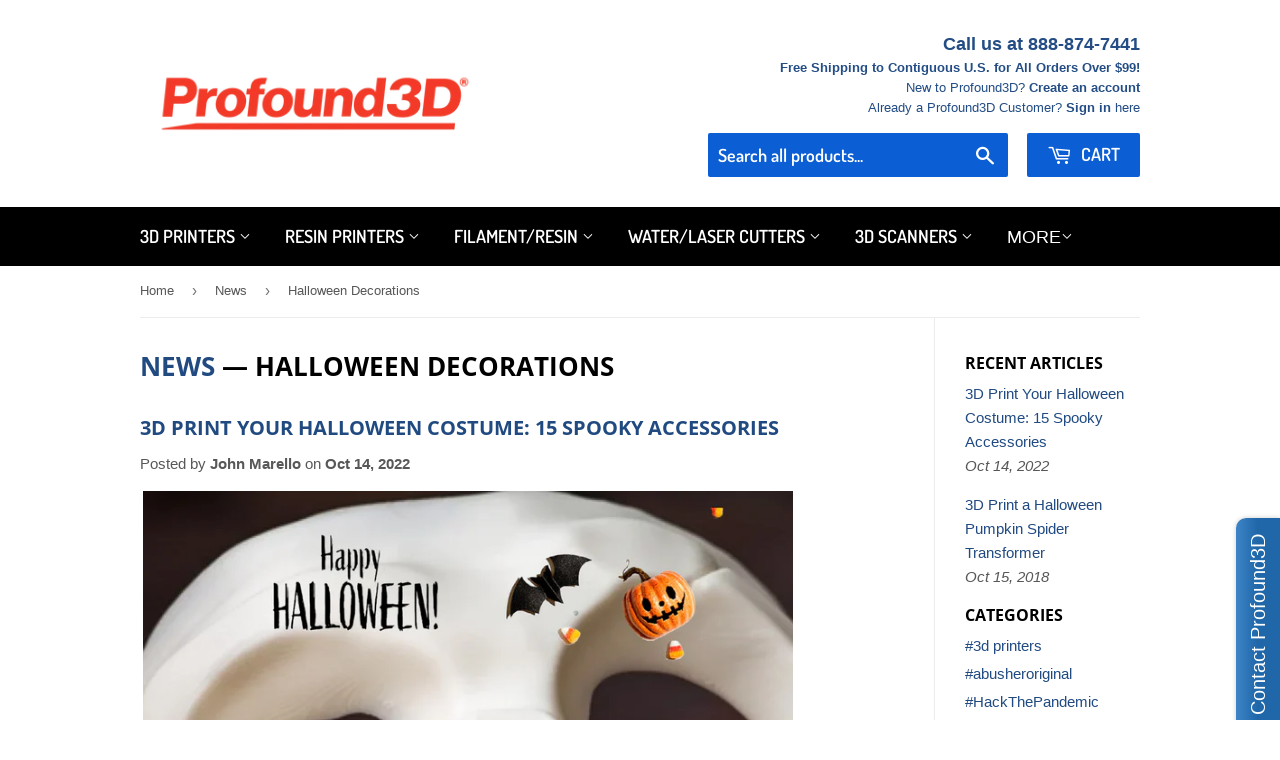

--- FILE ---
content_type: text/html; charset=utf-8
request_url: https://profound3d.com/blogs/news/tagged/halloween-decorations
body_size: 47744
content:
<!doctype html>
<!--[if lt IE 7]><html class="no-js lt-ie9 lt-ie8 lt-ie7" lang="en"> <![endif]-->
<!--[if IE 7]><html class="no-js lt-ie9 lt-ie8" lang="en"> <![endif]-->
<!--[if IE 8]><html class="no-js lt-ie9" lang="en"> <![endif]-->
<!--[if IE 9 ]><html class="ie9 no-js"> <![endif]-->
<!--[if (gt IE 9)|!(IE)]><!--> <html class="no-touch no-js"> <!--<![endif]-->
<head>
  <script>(function(H){H.className=H.className.replace(/\bno-js\b/,'js')})(document.documentElement)</script>
  <meta name="google-site-verification" content="5hnC2pMt9qJvKTEgYIVKC4pvNnI4PU71JZH9PdKt0F8" />
  <meta name="facebook-domain-verification" content="d8mhy9dn4q5p94ifb4l2s0zr836wxi" />
  <!-- Basic page needs ================================================== -->
  <meta charset="utf-8">
  <meta http-equiv="X-UA-Compatible" content="IE=edge,chrome=1">

  
  <link rel="shortcut icon" href="//profound3d.com/cdn/shop/files/favicon-32x32_32x32.png?v=1649963265" type="image/png" />
  

  <!-- Title and description ================================================== -->
  <title>
  News &ndash; Tagged &quot;Halloween Decorations&quot; &ndash; Profound3D
  </title>

  

  <!-- Product meta ================================================== -->
  <!-- /snippets/social-meta-tags.liquid -->




<meta property="og:site_name" content="Profound3D">
<meta property="og:url" content="https://profound3d.com/blogs/news/tagged/halloween-decorations">
<meta property="og:title" content="News">
<meta property="og:type" content="website">
<meta property="og:description" content="3D printing solutions, including 3D printers, 3D print filament, educational packages, accessories for classroom, office and home use.">





  <meta name="twitter:site" content="@Profound3DUS">

<meta name="twitter:card" content="summary_large_image">
<meta name="twitter:title" content="News">
<meta name="twitter:description" content="3D printing solutions, including 3D printers, 3D print filament, educational packages, accessories for classroom, office and home use.">


  <!-- Helpers ================================================== -->
  <link rel="canonical" href="https://profound3d.com/blogs/news/tagged/halloween-decorations">
  <meta name="viewport" content="width=device-width,initial-scale=1">

  <!-- CSS ================================================== -->
  <link href="//profound3d.com/cdn/shop/t/15/assets/theme.scss.css?v=53184503140781457091759259454" rel="stylesheet" type="text/css" media="all" />

  <!-- Header hook for plugins ================================================== -->
  <script>window.performance && window.performance.mark && window.performance.mark('shopify.content_for_header.start');</script><meta id="shopify-digital-wallet" name="shopify-digital-wallet" content="/10829708/digital_wallets/dialog">
<meta name="shopify-checkout-api-token" content="936bb2a6e4ab6675efa473183b4de0a2">
<meta id="in-context-paypal-metadata" data-shop-id="10829708" data-venmo-supported="true" data-environment="production" data-locale="en_US" data-paypal-v4="true" data-currency="USD">
<link rel="alternate" type="application/atom+xml" title="Feed" href="/blogs/news/tagged/halloween-decorations.atom" />
<script async="async" src="/checkouts/internal/preloads.js?locale=en-US"></script>
<script id="apple-pay-shop-capabilities" type="application/json">{"shopId":10829708,"countryCode":"US","currencyCode":"USD","merchantCapabilities":["supports3DS"],"merchantId":"gid:\/\/shopify\/Shop\/10829708","merchantName":"Profound3D","requiredBillingContactFields":["postalAddress","email","phone"],"requiredShippingContactFields":["postalAddress","email","phone"],"shippingType":"shipping","supportedNetworks":["visa","masterCard","amex","discover","jcb"],"total":{"type":"pending","label":"Profound3D","amount":"1.00"},"shopifyPaymentsEnabled":false,"supportsSubscriptions":false}</script>
<script id="shopify-features" type="application/json">{"accessToken":"936bb2a6e4ab6675efa473183b4de0a2","betas":["rich-media-storefront-analytics"],"domain":"profound3d.com","predictiveSearch":true,"shopId":10829708,"locale":"en"}</script>
<script>var Shopify = Shopify || {};
Shopify.shop = "profound3d.myshopify.com";
Shopify.locale = "en";
Shopify.currency = {"active":"USD","rate":"1.0"};
Shopify.country = "US";
Shopify.theme = {"name":"Copy of NEW Supply - Affirm","id":82981945425,"schema_name":"Supply","schema_version":"7.2.1","theme_store_id":679,"role":"main"};
Shopify.theme.handle = "null";
Shopify.theme.style = {"id":null,"handle":null};
Shopify.cdnHost = "profound3d.com/cdn";
Shopify.routes = Shopify.routes || {};
Shopify.routes.root = "/";</script>
<script type="module">!function(o){(o.Shopify=o.Shopify||{}).modules=!0}(window);</script>
<script>!function(o){function n(){var o=[];function n(){o.push(Array.prototype.slice.apply(arguments))}return n.q=o,n}var t=o.Shopify=o.Shopify||{};t.loadFeatures=n(),t.autoloadFeatures=n()}(window);</script>
<script id="shop-js-analytics" type="application/json">{"pageType":"blog"}</script>
<script defer="defer" async type="module" src="//profound3d.com/cdn/shopifycloud/shop-js/modules/v2/client.init-shop-cart-sync_C5BV16lS.en.esm.js"></script>
<script defer="defer" async type="module" src="//profound3d.com/cdn/shopifycloud/shop-js/modules/v2/chunk.common_CygWptCX.esm.js"></script>
<script type="module">
  await import("//profound3d.com/cdn/shopifycloud/shop-js/modules/v2/client.init-shop-cart-sync_C5BV16lS.en.esm.js");
await import("//profound3d.com/cdn/shopifycloud/shop-js/modules/v2/chunk.common_CygWptCX.esm.js");

  window.Shopify.SignInWithShop?.initShopCartSync?.({"fedCMEnabled":true,"windoidEnabled":true});

</script>
<script>(function() {
  var isLoaded = false;
  function asyncLoad() {
    if (isLoaded) return;
    isLoaded = true;
    var urls = ["\/\/static.zotabox.com\/d\/0\/d0296078d5796a4acdb642e18b064d9a\/widgets.js?shop=profound3d.myshopify.com","\/\/www.powr.io\/powr.js?powr-token=profound3d.myshopify.com\u0026external-type=shopify\u0026shop=profound3d.myshopify.com","\/\/d1liekpayvooaz.cloudfront.net\/apps\/customizery\/customizery.js?shop=profound3d.myshopify.com","https:\/\/scripttags.jst.ai\/shopify_justuno_10829708_c962d2e0-4454-11ea-95ce-db137ce2f79b.js?shop=profound3d.myshopify.com","https:\/\/static.shareasale.com\/json\/shopify\/deduplication.js?shop=profound3d.myshopify.com","https:\/\/static.shareasale.com\/json\/shopify\/shareasale-tracking.js?sasmid=91447\u0026ssmtid=81349\u0026shop=profound3d.myshopify.com"];
    for (var i = 0; i < urls.length; i++) {
      var s = document.createElement('script');
      s.type = 'text/javascript';
      s.async = true;
      s.src = urls[i];
      var x = document.getElementsByTagName('script')[0];
      x.parentNode.insertBefore(s, x);
    }
  };
  if(window.attachEvent) {
    window.attachEvent('onload', asyncLoad);
  } else {
    window.addEventListener('load', asyncLoad, false);
  }
})();</script>
<script id="__st">var __st={"a":10829708,"offset":-18000,"reqid":"28a205f5-f19c-4fd7-a3d4-7436792976fd-1768682196","pageurl":"profound3d.com\/blogs\/news\/tagged\/halloween-decorations","s":"blogs-43884673","u":"ed3aaba089b9","p":"blog","rtyp":"blog","rid":43884673};</script>
<script>window.ShopifyPaypalV4VisibilityTracking = true;</script>
<script id="captcha-bootstrap">!function(){'use strict';const t='contact',e='account',n='new_comment',o=[[t,t],['blogs',n],['comments',n],[t,'customer']],c=[[e,'customer_login'],[e,'guest_login'],[e,'recover_customer_password'],[e,'create_customer']],r=t=>t.map((([t,e])=>`form[action*='/${t}']:not([data-nocaptcha='true']) input[name='form_type'][value='${e}']`)).join(','),a=t=>()=>t?[...document.querySelectorAll(t)].map((t=>t.form)):[];function s(){const t=[...o],e=r(t);return a(e)}const i='password',u='form_key',d=['recaptcha-v3-token','g-recaptcha-response','h-captcha-response',i],f=()=>{try{return window.sessionStorage}catch{return}},m='__shopify_v',_=t=>t.elements[u];function p(t,e,n=!1){try{const o=window.sessionStorage,c=JSON.parse(o.getItem(e)),{data:r}=function(t){const{data:e,action:n}=t;return t[m]||n?{data:e,action:n}:{data:t,action:n}}(c);for(const[e,n]of Object.entries(r))t.elements[e]&&(t.elements[e].value=n);n&&o.removeItem(e)}catch(o){console.error('form repopulation failed',{error:o})}}const l='form_type',E='cptcha';function T(t){t.dataset[E]=!0}const w=window,h=w.document,L='Shopify',v='ce_forms',y='captcha';let A=!1;((t,e)=>{const n=(g='f06e6c50-85a8-45c8-87d0-21a2b65856fe',I='https://cdn.shopify.com/shopifycloud/storefront-forms-hcaptcha/ce_storefront_forms_captcha_hcaptcha.v1.5.2.iife.js',D={infoText:'Protected by hCaptcha',privacyText:'Privacy',termsText:'Terms'},(t,e,n)=>{const o=w[L][v],c=o.bindForm;if(c)return c(t,g,e,D).then(n);var r;o.q.push([[t,g,e,D],n]),r=I,A||(h.body.append(Object.assign(h.createElement('script'),{id:'captcha-provider',async:!0,src:r})),A=!0)});var g,I,D;w[L]=w[L]||{},w[L][v]=w[L][v]||{},w[L][v].q=[],w[L][y]=w[L][y]||{},w[L][y].protect=function(t,e){n(t,void 0,e),T(t)},Object.freeze(w[L][y]),function(t,e,n,w,h,L){const[v,y,A,g]=function(t,e,n){const i=e?o:[],u=t?c:[],d=[...i,...u],f=r(d),m=r(i),_=r(d.filter((([t,e])=>n.includes(e))));return[a(f),a(m),a(_),s()]}(w,h,L),I=t=>{const e=t.target;return e instanceof HTMLFormElement?e:e&&e.form},D=t=>v().includes(t);t.addEventListener('submit',(t=>{const e=I(t);if(!e)return;const n=D(e)&&!e.dataset.hcaptchaBound&&!e.dataset.recaptchaBound,o=_(e),c=g().includes(e)&&(!o||!o.value);(n||c)&&t.preventDefault(),c&&!n&&(function(t){try{if(!f())return;!function(t){const e=f();if(!e)return;const n=_(t);if(!n)return;const o=n.value;o&&e.removeItem(o)}(t);const e=Array.from(Array(32),(()=>Math.random().toString(36)[2])).join('');!function(t,e){_(t)||t.append(Object.assign(document.createElement('input'),{type:'hidden',name:u})),t.elements[u].value=e}(t,e),function(t,e){const n=f();if(!n)return;const o=[...t.querySelectorAll(`input[type='${i}']`)].map((({name:t})=>t)),c=[...d,...o],r={};for(const[a,s]of new FormData(t).entries())c.includes(a)||(r[a]=s);n.setItem(e,JSON.stringify({[m]:1,action:t.action,data:r}))}(t,e)}catch(e){console.error('failed to persist form',e)}}(e),e.submit())}));const S=(t,e)=>{t&&!t.dataset[E]&&(n(t,e.some((e=>e===t))),T(t))};for(const o of['focusin','change'])t.addEventListener(o,(t=>{const e=I(t);D(e)&&S(e,y())}));const B=e.get('form_key'),M=e.get(l),P=B&&M;t.addEventListener('DOMContentLoaded',(()=>{const t=y();if(P)for(const e of t)e.elements[l].value===M&&p(e,B);[...new Set([...A(),...v().filter((t=>'true'===t.dataset.shopifyCaptcha))])].forEach((e=>S(e,t)))}))}(h,new URLSearchParams(w.location.search),n,t,e,['guest_login'])})(!0,!0)}();</script>
<script integrity="sha256-4kQ18oKyAcykRKYeNunJcIwy7WH5gtpwJnB7kiuLZ1E=" data-source-attribution="shopify.loadfeatures" defer="defer" src="//profound3d.com/cdn/shopifycloud/storefront/assets/storefront/load_feature-a0a9edcb.js" crossorigin="anonymous"></script>
<script data-source-attribution="shopify.dynamic_checkout.dynamic.init">var Shopify=Shopify||{};Shopify.PaymentButton=Shopify.PaymentButton||{isStorefrontPortableWallets:!0,init:function(){window.Shopify.PaymentButton.init=function(){};var t=document.createElement("script");t.src="https://profound3d.com/cdn/shopifycloud/portable-wallets/latest/portable-wallets.en.js",t.type="module",document.head.appendChild(t)}};
</script>
<script data-source-attribution="shopify.dynamic_checkout.buyer_consent">
  function portableWalletsHideBuyerConsent(e){var t=document.getElementById("shopify-buyer-consent"),n=document.getElementById("shopify-subscription-policy-button");t&&n&&(t.classList.add("hidden"),t.setAttribute("aria-hidden","true"),n.removeEventListener("click",e))}function portableWalletsShowBuyerConsent(e){var t=document.getElementById("shopify-buyer-consent"),n=document.getElementById("shopify-subscription-policy-button");t&&n&&(t.classList.remove("hidden"),t.removeAttribute("aria-hidden"),n.addEventListener("click",e))}window.Shopify?.PaymentButton&&(window.Shopify.PaymentButton.hideBuyerConsent=portableWalletsHideBuyerConsent,window.Shopify.PaymentButton.showBuyerConsent=portableWalletsShowBuyerConsent);
</script>
<script data-source-attribution="shopify.dynamic_checkout.cart.bootstrap">document.addEventListener("DOMContentLoaded",(function(){function t(){return document.querySelector("shopify-accelerated-checkout-cart, shopify-accelerated-checkout")}if(t())Shopify.PaymentButton.init();else{new MutationObserver((function(e,n){t()&&(Shopify.PaymentButton.init(),n.disconnect())})).observe(document.body,{childList:!0,subtree:!0})}}));
</script>
<link id="shopify-accelerated-checkout-styles" rel="stylesheet" media="screen" href="https://profound3d.com/cdn/shopifycloud/portable-wallets/latest/accelerated-checkout-backwards-compat.css" crossorigin="anonymous">
<style id="shopify-accelerated-checkout-cart">
        #shopify-buyer-consent {
  margin-top: 1em;
  display: inline-block;
  width: 100%;
}

#shopify-buyer-consent.hidden {
  display: none;
}

#shopify-subscription-policy-button {
  background: none;
  border: none;
  padding: 0;
  text-decoration: underline;
  font-size: inherit;
  cursor: pointer;
}

#shopify-subscription-policy-button::before {
  box-shadow: none;
}

      </style>

<script>window.performance && window.performance.mark && window.performance.mark('shopify.content_for_header.end');</script>

  

<!--[if lt IE 9]>
<script src="//cdnjs.cloudflare.com/ajax/libs/html5shiv/3.7.2/html5shiv.min.js" type="text/javascript"></script>
<![endif]-->
<!--[if (lte IE 9) ]><script src="//profound3d.com/cdn/shop/t/15/assets/match-media.min.js?803" type="text/javascript"></script><![endif]-->


  
  

  <script src="//profound3d.com/cdn/shop/t/15/assets/jquery-2.2.3.min.js?v=58211863146907186831590589362" type="text/javascript"></script>

  <!--[if (gt IE 9)|!(IE)]><!--><script src="//profound3d.com/cdn/shop/t/15/assets/lazysizes.min.js?v=8147953233334221341590589362" async="async"></script><!--<![endif]-->
  <!--[if lte IE 9]><script src="//profound3d.com/cdn/shop/t/15/assets/lazysizes.min.js?v=8147953233334221341590589362"></script><![endif]-->

  <!--[if (gt IE 9)|!(IE)]><!--><script src="//profound3d.com/cdn/shop/t/15/assets/vendor.js?v=23204533626406551281590589366" defer="defer"></script><!--<![endif]-->
  <!--[if lte IE 9]><script src="//profound3d.com/cdn/shop/t/15/assets/vendor.js?v=23204533626406551281590589366"></script><![endif]-->

  <!--[if (gt IE 9)|!(IE)]><!--><script src="//profound3d.com/cdn/shop/t/15/assets/theme.js?v=17802755034559183341590677077" defer="defer"></script><!--<![endif]-->
  <!--[if lte IE 9]><script src="//profound3d.com/cdn/shop/t/15/assets/theme.js?v=17802755034559183341590677077"></script><![endif]-->

  
  
  
<!-- Start of Judge.me Core -->
<link rel="dns-prefetch" href="https://cdn.judge.me/">
<script data-cfasync='false' class='jdgm-settings-script'>window.jdgmSettings={"pagination":5,"disable_web_reviews":false,"badge_no_review_text":"No reviews","badge_n_reviews_text":"{{ n }} review/reviews","hide_badge_preview_if_no_reviews":false,"badge_hide_text":false,"enforce_center_preview_badge":false,"widget_title":"Customer Reviews","widget_open_form_text":"Write a review","widget_close_form_text":"Cancel review","widget_refresh_page_text":"Refresh page","widget_summary_text":"Based on {{ number_of_reviews }} review/reviews","widget_no_review_text":"Be the first to write a review","widget_name_field_text":"Display name","widget_verified_name_field_text":"Verified Name (public)","widget_name_placeholder_text":"Display name","widget_required_field_error_text":"This field is required.","widget_email_field_text":"Email address","widget_verified_email_field_text":"Verified Email (private, can not be edited)","widget_email_placeholder_text":"Your email address","widget_email_field_error_text":"Please enter a valid email address.","widget_rating_field_text":"Rating","widget_review_title_field_text":"Review Title","widget_review_title_placeholder_text":"Give your review a title","widget_review_body_field_text":"Review content","widget_review_body_placeholder_text":"Start writing here...","widget_pictures_field_text":"Picture/Video (optional)","widget_submit_review_text":"Submit Review","widget_submit_verified_review_text":"Submit Verified Review","widget_submit_success_msg_with_auto_publish":"Thank you! Please refresh the page in a few moments to see your review. You can remove or edit your review by logging into \u003ca href='https://judge.me/login' target='_blank' rel='nofollow noopener'\u003eJudge.me\u003c/a\u003e","widget_submit_success_msg_no_auto_publish":"Thank you! Your review will be published as soon as it is approved by the shop admin. You can remove or edit your review by logging into \u003ca href='https://judge.me/login' target='_blank' rel='nofollow noopener'\u003eJudge.me\u003c/a\u003e","widget_show_default_reviews_out_of_total_text":"Showing {{ n_reviews_shown }} out of {{ n_reviews }} reviews.","widget_show_all_link_text":"Show all","widget_show_less_link_text":"Show less","widget_author_said_text":"{{ reviewer_name }} said:","widget_days_text":"{{ n }} days ago","widget_weeks_text":"{{ n }} week/weeks ago","widget_months_text":"{{ n }} month/months ago","widget_years_text":"{{ n }} year/years ago","widget_yesterday_text":"Yesterday","widget_today_text":"Today","widget_replied_text":"\u003e\u003e {{ shop_name }} replied:","widget_read_more_text":"Read more","widget_reviewer_name_as_initial":"","widget_rating_filter_color":"#fbcd0a","widget_rating_filter_see_all_text":"See all reviews","widget_sorting_most_recent_text":"Most Recent","widget_sorting_highest_rating_text":"Highest Rating","widget_sorting_lowest_rating_text":"Lowest Rating","widget_sorting_with_pictures_text":"Only Pictures","widget_sorting_most_helpful_text":"Most Helpful","widget_open_question_form_text":"Ask a question","widget_reviews_subtab_text":"Reviews","widget_questions_subtab_text":"Questions","widget_question_label_text":"Question","widget_answer_label_text":"Answer","widget_question_placeholder_text":"Write your question here","widget_submit_question_text":"Submit Question","widget_question_submit_success_text":"Thank you for your question! We will notify you once it gets answered.","verified_badge_text":"Verified","verified_badge_bg_color":"","verified_badge_text_color":"","verified_badge_placement":"left-of-reviewer-name","widget_review_max_height":"","widget_hide_border":false,"widget_social_share":false,"widget_thumb":false,"widget_review_location_show":false,"widget_location_format":"","all_reviews_include_out_of_store_products":true,"all_reviews_out_of_store_text":"(out of store)","all_reviews_pagination":100,"all_reviews_product_name_prefix_text":"about","enable_review_pictures":false,"enable_question_anwser":false,"widget_theme":"default","review_date_format":"mm/dd/yyyy","default_sort_method":"most-recent","widget_product_reviews_subtab_text":"Product Reviews","widget_shop_reviews_subtab_text":"Shop Reviews","widget_other_products_reviews_text":"Reviews for other products","widget_store_reviews_subtab_text":"Store reviews","widget_no_store_reviews_text":"This store hasn't received any reviews yet","widget_web_restriction_product_reviews_text":"This product hasn't received any reviews yet","widget_no_items_text":"No items found","widget_show_more_text":"Show more","widget_write_a_store_review_text":"Write a Store Review","widget_other_languages_heading":"Reviews in Other Languages","widget_translate_review_text":"Translate review to {{ language }}","widget_translating_review_text":"Translating...","widget_show_original_translation_text":"Show original ({{ language }})","widget_translate_review_failed_text":"Review couldn't be translated.","widget_translate_review_retry_text":"Retry","widget_translate_review_try_again_later_text":"Try again later","show_product_url_for_grouped_product":false,"widget_sorting_pictures_first_text":"Pictures First","show_pictures_on_all_rev_page_mobile":false,"show_pictures_on_all_rev_page_desktop":false,"floating_tab_hide_mobile_install_preference":false,"floating_tab_button_name":"★ Reviews","floating_tab_title":"Let customers speak for us","floating_tab_button_color":"","floating_tab_button_background_color":"","floating_tab_url":"","floating_tab_url_enabled":false,"floating_tab_tab_style":"text","all_reviews_text_badge_text":"Customers rate us {{ shop.metafields.judgeme.all_reviews_rating | round: 1 }}/5 based on {{ shop.metafields.judgeme.all_reviews_count }} reviews.","all_reviews_text_badge_text_branded_style":"{{ shop.metafields.judgeme.all_reviews_rating | round: 1 }} out of 5 stars based on {{ shop.metafields.judgeme.all_reviews_count }} reviews","is_all_reviews_text_badge_a_link":false,"show_stars_for_all_reviews_text_badge":false,"all_reviews_text_badge_url":"","all_reviews_text_style":"text","all_reviews_text_color_style":"judgeme_brand_color","all_reviews_text_color":"#108474","all_reviews_text_show_jm_brand":true,"featured_carousel_show_header":true,"featured_carousel_title":"Let customers speak for us","testimonials_carousel_title":"Customers are saying","videos_carousel_title":"Real customer stories","cards_carousel_title":"Customers are saying","featured_carousel_count_text":"from {{ n }} reviews","featured_carousel_add_link_to_all_reviews_page":false,"featured_carousel_url":"","featured_carousel_show_images":true,"featured_carousel_autoslide_interval":5,"featured_carousel_arrows_on_the_sides":false,"featured_carousel_height":250,"featured_carousel_width":80,"featured_carousel_image_size":0,"featured_carousel_image_height":250,"featured_carousel_arrow_color":"#eeeeee","verified_count_badge_style":"vintage","verified_count_badge_orientation":"horizontal","verified_count_badge_color_style":"judgeme_brand_color","verified_count_badge_color":"#108474","is_verified_count_badge_a_link":false,"verified_count_badge_url":"","verified_count_badge_show_jm_brand":true,"widget_rating_preset_default":5,"widget_first_sub_tab":"product-reviews","widget_show_histogram":true,"widget_histogram_use_custom_color":false,"widget_pagination_use_custom_color":false,"widget_star_use_custom_color":false,"widget_verified_badge_use_custom_color":false,"widget_write_review_use_custom_color":false,"picture_reminder_submit_button":"Upload Pictures","enable_review_videos":false,"mute_video_by_default":false,"widget_sorting_videos_first_text":"Videos First","widget_review_pending_text":"Pending","featured_carousel_items_for_large_screen":3,"social_share_options_order":"Facebook,Twitter","remove_microdata_snippet":false,"disable_json_ld":false,"enable_json_ld_products":false,"preview_badge_show_question_text":false,"preview_badge_no_question_text":"No questions","preview_badge_n_question_text":"{{ number_of_questions }} question/questions","qa_badge_show_icon":false,"qa_badge_position":"same-row","remove_judgeme_branding":false,"widget_add_search_bar":false,"widget_search_bar_placeholder":"Search","widget_sorting_verified_only_text":"Verified only","featured_carousel_theme":"default","featured_carousel_show_rating":true,"featured_carousel_show_title":true,"featured_carousel_show_body":true,"featured_carousel_show_date":false,"featured_carousel_show_reviewer":true,"featured_carousel_show_product":false,"featured_carousel_header_background_color":"#108474","featured_carousel_header_text_color":"#ffffff","featured_carousel_name_product_separator":"reviewed","featured_carousel_full_star_background":"#108474","featured_carousel_empty_star_background":"#dadada","featured_carousel_vertical_theme_background":"#f9fafb","featured_carousel_verified_badge_enable":false,"featured_carousel_verified_badge_color":"#108474","featured_carousel_border_style":"round","featured_carousel_review_line_length_limit":3,"featured_carousel_more_reviews_button_text":"Read more reviews","featured_carousel_view_product_button_text":"View product","all_reviews_page_load_reviews_on":"scroll","all_reviews_page_load_more_text":"Load More Reviews","disable_fb_tab_reviews":false,"enable_ajax_cdn_cache":false,"widget_public_name_text":"displayed publicly like","default_reviewer_name":"John Smith","default_reviewer_name_has_non_latin":true,"widget_reviewer_anonymous":"Anonymous","medals_widget_title":"Judge.me Review Medals","medals_widget_background_color":"#f9fafb","medals_widget_position":"footer_all_pages","medals_widget_border_color":"#f9fafb","medals_widget_verified_text_position":"left","medals_widget_use_monochromatic_version":false,"medals_widget_elements_color":"#108474","show_reviewer_avatar":true,"widget_invalid_yt_video_url_error_text":"Not a YouTube video URL","widget_max_length_field_error_text":"Please enter no more than {0} characters.","widget_show_country_flag":false,"widget_show_collected_via_shop_app":true,"widget_verified_by_shop_badge_style":"light","widget_verified_by_shop_text":"Verified by Shop","widget_show_photo_gallery":false,"widget_load_with_code_splitting":true,"widget_ugc_install_preference":false,"widget_ugc_title":"Made by us, Shared by you","widget_ugc_subtitle":"Tag us to see your picture featured in our page","widget_ugc_arrows_color":"#ffffff","widget_ugc_primary_button_text":"Buy Now","widget_ugc_primary_button_background_color":"#108474","widget_ugc_primary_button_text_color":"#ffffff","widget_ugc_primary_button_border_width":"0","widget_ugc_primary_button_border_style":"none","widget_ugc_primary_button_border_color":"#108474","widget_ugc_primary_button_border_radius":"25","widget_ugc_secondary_button_text":"Load More","widget_ugc_secondary_button_background_color":"#ffffff","widget_ugc_secondary_button_text_color":"#108474","widget_ugc_secondary_button_border_width":"2","widget_ugc_secondary_button_border_style":"solid","widget_ugc_secondary_button_border_color":"#108474","widget_ugc_secondary_button_border_radius":"25","widget_ugc_reviews_button_text":"View Reviews","widget_ugc_reviews_button_background_color":"#ffffff","widget_ugc_reviews_button_text_color":"#108474","widget_ugc_reviews_button_border_width":"2","widget_ugc_reviews_button_border_style":"solid","widget_ugc_reviews_button_border_color":"#108474","widget_ugc_reviews_button_border_radius":"25","widget_ugc_reviews_button_link_to":"judgeme-reviews-page","widget_ugc_show_post_date":true,"widget_ugc_max_width":"800","widget_rating_metafield_value_type":true,"widget_primary_color":"#108474","widget_enable_secondary_color":false,"widget_secondary_color":"#edf5f5","widget_summary_average_rating_text":"{{ average_rating }} out of 5","widget_media_grid_title":"Customer photos \u0026 videos","widget_media_grid_see_more_text":"See more","widget_round_style":false,"widget_show_product_medals":true,"widget_verified_by_judgeme_text":"Verified by Judge.me","widget_show_store_medals":true,"widget_verified_by_judgeme_text_in_store_medals":"Verified by Judge.me","widget_media_field_exceed_quantity_message":"Sorry, we can only accept {{ max_media }} for one review.","widget_media_field_exceed_limit_message":"{{ file_name }} is too large, please select a {{ media_type }} less than {{ size_limit }}MB.","widget_review_submitted_text":"Review Submitted!","widget_question_submitted_text":"Question Submitted!","widget_close_form_text_question":"Cancel","widget_write_your_answer_here_text":"Write your answer here","widget_enabled_branded_link":true,"widget_show_collected_by_judgeme":false,"widget_reviewer_name_color":"","widget_write_review_text_color":"","widget_write_review_bg_color":"","widget_collected_by_judgeme_text":"collected by Judge.me","widget_pagination_type":"standard","widget_load_more_text":"Load More","widget_load_more_color":"#108474","widget_full_review_text":"Full Review","widget_read_more_reviews_text":"Read More Reviews","widget_read_questions_text":"Read Questions","widget_questions_and_answers_text":"Questions \u0026 Answers","widget_verified_by_text":"Verified by","widget_verified_text":"Verified","widget_number_of_reviews_text":"{{ number_of_reviews }} reviews","widget_back_button_text":"Back","widget_next_button_text":"Next","widget_custom_forms_filter_button":"Filters","custom_forms_style":"vertical","widget_show_review_information":false,"how_reviews_are_collected":"How reviews are collected?","widget_show_review_keywords":false,"widget_gdpr_statement":"How we use your data: We'll only contact you about the review you left, and only if necessary. By submitting your review, you agree to Judge.me's \u003ca href='https://judge.me/terms' target='_blank' rel='nofollow noopener'\u003eterms\u003c/a\u003e, \u003ca href='https://judge.me/privacy' target='_blank' rel='nofollow noopener'\u003eprivacy\u003c/a\u003e and \u003ca href='https://judge.me/content-policy' target='_blank' rel='nofollow noopener'\u003econtent\u003c/a\u003e policies.","widget_multilingual_sorting_enabled":false,"widget_translate_review_content_enabled":false,"widget_translate_review_content_method":"manual","popup_widget_review_selection":"automatically_with_pictures","popup_widget_round_border_style":true,"popup_widget_show_title":true,"popup_widget_show_body":true,"popup_widget_show_reviewer":false,"popup_widget_show_product":true,"popup_widget_show_pictures":true,"popup_widget_use_review_picture":true,"popup_widget_show_on_home_page":true,"popup_widget_show_on_product_page":true,"popup_widget_show_on_collection_page":true,"popup_widget_show_on_cart_page":true,"popup_widget_position":"bottom_left","popup_widget_first_review_delay":5,"popup_widget_duration":5,"popup_widget_interval":5,"popup_widget_review_count":5,"popup_widget_hide_on_mobile":true,"review_snippet_widget_round_border_style":true,"review_snippet_widget_card_color":"#FFFFFF","review_snippet_widget_slider_arrows_background_color":"#FFFFFF","review_snippet_widget_slider_arrows_color":"#000000","review_snippet_widget_star_color":"#108474","show_product_variant":false,"all_reviews_product_variant_label_text":"Variant: ","widget_show_verified_branding":false,"widget_ai_summary_title":"Customers say","widget_ai_summary_disclaimer":"AI-powered review summary based on recent customer reviews","widget_show_ai_summary":false,"widget_show_ai_summary_bg":false,"widget_show_review_title_input":true,"redirect_reviewers_invited_via_email":"review_widget","request_store_review_after_product_review":false,"request_review_other_products_in_order":false,"review_form_color_scheme":"default","review_form_corner_style":"square","review_form_star_color":{},"review_form_text_color":"#333333","review_form_background_color":"#ffffff","review_form_field_background_color":"#fafafa","review_form_button_color":{},"review_form_button_text_color":"#ffffff","review_form_modal_overlay_color":"#000000","review_content_screen_title_text":"How would you rate this product?","review_content_introduction_text":"We would love it if you would share a bit about your experience.","store_review_form_title_text":"How would you rate this store?","store_review_form_introduction_text":"We would love it if you would share a bit about your experience.","show_review_guidance_text":true,"one_star_review_guidance_text":"Poor","five_star_review_guidance_text":"Great","customer_information_screen_title_text":"About you","customer_information_introduction_text":"Please tell us more about you.","custom_questions_screen_title_text":"Your experience in more detail","custom_questions_introduction_text":"Here are a few questions to help us understand more about your experience.","review_submitted_screen_title_text":"Thanks for your review!","review_submitted_screen_thank_you_text":"We are processing it and it will appear on the store soon.","review_submitted_screen_email_verification_text":"Please confirm your email by clicking the link we just sent you. This helps us keep reviews authentic.","review_submitted_request_store_review_text":"Would you like to share your experience of shopping with us?","review_submitted_review_other_products_text":"Would you like to review these products?","store_review_screen_title_text":"Would you like to share your experience of shopping with us?","store_review_introduction_text":"We value your feedback and use it to improve. Please share any thoughts or suggestions you have.","reviewer_media_screen_title_picture_text":"Share a picture","reviewer_media_introduction_picture_text":"Upload a photo to support your review.","reviewer_media_screen_title_video_text":"Share a video","reviewer_media_introduction_video_text":"Upload a video to support your review.","reviewer_media_screen_title_picture_or_video_text":"Share a picture or video","reviewer_media_introduction_picture_or_video_text":"Upload a photo or video to support your review.","reviewer_media_youtube_url_text":"Paste your Youtube URL here","advanced_settings_next_step_button_text":"Next","advanced_settings_close_review_button_text":"Close","modal_write_review_flow":false,"write_review_flow_required_text":"Required","write_review_flow_privacy_message_text":"We respect your privacy.","write_review_flow_anonymous_text":"Post review as anonymous","write_review_flow_visibility_text":"This won't be visible to other customers.","write_review_flow_multiple_selection_help_text":"Select as many as you like","write_review_flow_single_selection_help_text":"Select one option","write_review_flow_required_field_error_text":"This field is required","write_review_flow_invalid_email_error_text":"Please enter a valid email address","write_review_flow_max_length_error_text":"Max. {{ max_length }} characters.","write_review_flow_media_upload_text":"\u003cb\u003eClick to upload\u003c/b\u003e or drag and drop","write_review_flow_gdpr_statement":"We'll only contact you about your review if necessary. By submitting your review, you agree to our \u003ca href='https://judge.me/terms' target='_blank' rel='nofollow noopener'\u003eterms and conditions\u003c/a\u003e and \u003ca href='https://judge.me/privacy' target='_blank' rel='nofollow noopener'\u003eprivacy policy\u003c/a\u003e.","rating_only_reviews_enabled":false,"show_negative_reviews_help_screen":false,"new_review_flow_help_screen_rating_threshold":3,"negative_review_resolution_screen_title_text":"Tell us more","negative_review_resolution_text":"Your experience matters to us. If there were issues with your purchase, we're here to help. Feel free to reach out to us, we'd love the opportunity to make things right.","negative_review_resolution_button_text":"Contact us","negative_review_resolution_proceed_with_review_text":"Leave a review","negative_review_resolution_subject":"Issue with purchase from {{ shop_name }}.{{ order_name }}","preview_badge_collection_page_install_status":false,"widget_review_custom_css":"","preview_badge_custom_css":"","preview_badge_stars_count":"5-stars","featured_carousel_custom_css":"","floating_tab_custom_css":"","all_reviews_widget_custom_css":"","medals_widget_custom_css":"","verified_badge_custom_css":"","all_reviews_text_custom_css":"","transparency_badges_collected_via_store_invite":false,"transparency_badges_from_another_provider":false,"transparency_badges_collected_from_store_visitor":false,"transparency_badges_collected_by_verified_review_provider":false,"transparency_badges_earned_reward":false,"transparency_badges_collected_via_store_invite_text":"Review collected via store invitation","transparency_badges_from_another_provider_text":"Review collected from another provider","transparency_badges_collected_from_store_visitor_text":"Review collected from a store visitor","transparency_badges_written_in_google_text":"Review written in Google","transparency_badges_written_in_etsy_text":"Review written in Etsy","transparency_badges_written_in_shop_app_text":"Review written in Shop App","transparency_badges_earned_reward_text":"Review earned a reward for future purchase","product_review_widget_per_page":10,"widget_store_review_label_text":"Review about the store","checkout_comment_extension_title_on_product_page":"Customer Comments","checkout_comment_extension_num_latest_comment_show":5,"checkout_comment_extension_format":"name_and_timestamp","checkout_comment_customer_name":"last_initial","checkout_comment_comment_notification":true,"preview_badge_collection_page_install_preference":true,"preview_badge_home_page_install_preference":false,"preview_badge_product_page_install_preference":true,"review_widget_install_preference":"above-related","review_carousel_install_preference":false,"floating_reviews_tab_install_preference":"none","verified_reviews_count_badge_install_preference":false,"all_reviews_text_install_preference":false,"review_widget_best_location":false,"judgeme_medals_install_preference":false,"review_widget_revamp_enabled":false,"review_widget_qna_enabled":false,"review_widget_header_theme":"minimal","review_widget_widget_title_enabled":true,"review_widget_header_text_size":"medium","review_widget_header_text_weight":"regular","review_widget_average_rating_style":"compact","review_widget_bar_chart_enabled":true,"review_widget_bar_chart_type":"numbers","review_widget_bar_chart_style":"standard","review_widget_expanded_media_gallery_enabled":false,"review_widget_reviews_section_theme":"standard","review_widget_image_style":"thumbnails","review_widget_review_image_ratio":"square","review_widget_stars_size":"medium","review_widget_verified_badge":"standard_text","review_widget_review_title_text_size":"medium","review_widget_review_text_size":"medium","review_widget_review_text_length":"medium","review_widget_number_of_columns_desktop":3,"review_widget_carousel_transition_speed":5,"review_widget_custom_questions_answers_display":"always","review_widget_button_text_color":"#FFFFFF","review_widget_text_color":"#000000","review_widget_lighter_text_color":"#7B7B7B","review_widget_corner_styling":"soft","review_widget_review_word_singular":"review","review_widget_review_word_plural":"reviews","review_widget_voting_label":"Helpful?","review_widget_shop_reply_label":"Reply from {{ shop_name }}:","review_widget_filters_title":"Filters","qna_widget_question_word_singular":"Question","qna_widget_question_word_plural":"Questions","qna_widget_answer_reply_label":"Answer from {{ answerer_name }}:","qna_content_screen_title_text":"Ask a question about this product","qna_widget_question_required_field_error_text":"Please enter your question.","qna_widget_flow_gdpr_statement":"We'll only contact you about your question if necessary. By submitting your question, you agree to our \u003ca href='https://judge.me/terms' target='_blank' rel='nofollow noopener'\u003eterms and conditions\u003c/a\u003e and \u003ca href='https://judge.me/privacy' target='_blank' rel='nofollow noopener'\u003eprivacy policy\u003c/a\u003e.","qna_widget_question_submitted_text":"Thanks for your question!","qna_widget_close_form_text_question":"Close","qna_widget_question_submit_success_text":"We’ll notify you by email when your question is answered.","all_reviews_widget_v2025_enabled":false,"all_reviews_widget_v2025_header_theme":"default","all_reviews_widget_v2025_widget_title_enabled":true,"all_reviews_widget_v2025_header_text_size":"medium","all_reviews_widget_v2025_header_text_weight":"regular","all_reviews_widget_v2025_average_rating_style":"compact","all_reviews_widget_v2025_bar_chart_enabled":true,"all_reviews_widget_v2025_bar_chart_type":"numbers","all_reviews_widget_v2025_bar_chart_style":"standard","all_reviews_widget_v2025_expanded_media_gallery_enabled":false,"all_reviews_widget_v2025_show_store_medals":true,"all_reviews_widget_v2025_show_photo_gallery":true,"all_reviews_widget_v2025_show_review_keywords":false,"all_reviews_widget_v2025_show_ai_summary":false,"all_reviews_widget_v2025_show_ai_summary_bg":false,"all_reviews_widget_v2025_add_search_bar":false,"all_reviews_widget_v2025_default_sort_method":"most-recent","all_reviews_widget_v2025_reviews_per_page":10,"all_reviews_widget_v2025_reviews_section_theme":"default","all_reviews_widget_v2025_image_style":"thumbnails","all_reviews_widget_v2025_review_image_ratio":"square","all_reviews_widget_v2025_stars_size":"medium","all_reviews_widget_v2025_verified_badge":"bold_badge","all_reviews_widget_v2025_review_title_text_size":"medium","all_reviews_widget_v2025_review_text_size":"medium","all_reviews_widget_v2025_review_text_length":"medium","all_reviews_widget_v2025_number_of_columns_desktop":3,"all_reviews_widget_v2025_carousel_transition_speed":5,"all_reviews_widget_v2025_custom_questions_answers_display":"always","all_reviews_widget_v2025_show_product_variant":false,"all_reviews_widget_v2025_show_reviewer_avatar":true,"all_reviews_widget_v2025_reviewer_name_as_initial":"","all_reviews_widget_v2025_review_location_show":false,"all_reviews_widget_v2025_location_format":"","all_reviews_widget_v2025_show_country_flag":false,"all_reviews_widget_v2025_verified_by_shop_badge_style":"light","all_reviews_widget_v2025_social_share":false,"all_reviews_widget_v2025_social_share_options_order":"Facebook,Twitter,LinkedIn,Pinterest","all_reviews_widget_v2025_pagination_type":"standard","all_reviews_widget_v2025_button_text_color":"#FFFFFF","all_reviews_widget_v2025_text_color":"#000000","all_reviews_widget_v2025_lighter_text_color":"#7B7B7B","all_reviews_widget_v2025_corner_styling":"soft","all_reviews_widget_v2025_title":"Customer reviews","all_reviews_widget_v2025_ai_summary_title":"Customers say about this store","all_reviews_widget_v2025_no_review_text":"Be the first to write a review","platform":"shopify","branding_url":"https://app.judge.me/reviews/stores/profound3d.com","branding_text":"Powered by Judge.me","locale":"en","reply_name":"Profound3D","widget_version":"2.1","footer":true,"autopublish":true,"review_dates":true,"enable_custom_form":false,"shop_use_review_site":true,"shop_locale":"en","enable_multi_locales_translations":false,"show_review_title_input":true,"review_verification_email_status":"always","can_be_branded":true,"reply_name_text":"Profound3D"};</script> <style class='jdgm-settings-style'>.jdgm-xx{left:0}.jdgm-histogram .jdgm-histogram__bar-content{background:#fbcd0a}.jdgm-histogram .jdgm-histogram__bar:after{background:#fbcd0a}.jdgm-author-all-initials{display:none !important}.jdgm-author-last-initial{display:none !important}.jdgm-rev-widg__title{visibility:hidden}.jdgm-rev-widg__summary-text{visibility:hidden}.jdgm-prev-badge__text{visibility:hidden}.jdgm-rev__replier:before{content:'Profound3D'}.jdgm-rev__prod-link-prefix:before{content:'about'}.jdgm-rev__variant-label:before{content:'Variant: '}.jdgm-rev__out-of-store-text:before{content:'(out of store)'}@media only screen and (min-width: 768px){.jdgm-rev__pics .jdgm-rev_all-rev-page-picture-separator,.jdgm-rev__pics .jdgm-rev__product-picture{display:none}}@media only screen and (max-width: 768px){.jdgm-rev__pics .jdgm-rev_all-rev-page-picture-separator,.jdgm-rev__pics .jdgm-rev__product-picture{display:none}}.jdgm-preview-badge[data-template="index"]{display:none !important}.jdgm-verified-count-badget[data-from-snippet="true"]{display:none !important}.jdgm-carousel-wrapper[data-from-snippet="true"]{display:none !important}.jdgm-all-reviews-text[data-from-snippet="true"]{display:none !important}.jdgm-medals-section[data-from-snippet="true"]{display:none !important}.jdgm-ugc-media-wrapper[data-from-snippet="true"]{display:none !important}.jdgm-rev__transparency-badge[data-badge-type="review_collected_via_store_invitation"]{display:none !important}.jdgm-rev__transparency-badge[data-badge-type="review_collected_from_another_provider"]{display:none !important}.jdgm-rev__transparency-badge[data-badge-type="review_collected_from_store_visitor"]{display:none !important}.jdgm-rev__transparency-badge[data-badge-type="review_written_in_etsy"]{display:none !important}.jdgm-rev__transparency-badge[data-badge-type="review_written_in_google_business"]{display:none !important}.jdgm-rev__transparency-badge[data-badge-type="review_written_in_shop_app"]{display:none !important}.jdgm-rev__transparency-badge[data-badge-type="review_earned_for_future_purchase"]{display:none !important}
</style> <style class='jdgm-settings-style'></style>

  
  
  
  <style class='jdgm-miracle-styles'>
  @-webkit-keyframes jdgm-spin{0%{-webkit-transform:rotate(0deg);-ms-transform:rotate(0deg);transform:rotate(0deg)}100%{-webkit-transform:rotate(359deg);-ms-transform:rotate(359deg);transform:rotate(359deg)}}@keyframes jdgm-spin{0%{-webkit-transform:rotate(0deg);-ms-transform:rotate(0deg);transform:rotate(0deg)}100%{-webkit-transform:rotate(359deg);-ms-transform:rotate(359deg);transform:rotate(359deg)}}@font-face{font-family:'JudgemeStar';src:url("[data-uri]") format("woff");font-weight:normal;font-style:normal}.jdgm-star{font-family:'JudgemeStar';display:inline !important;text-decoration:none !important;padding:0 4px 0 0 !important;margin:0 !important;font-weight:bold;opacity:1;-webkit-font-smoothing:antialiased;-moz-osx-font-smoothing:grayscale}.jdgm-star:hover{opacity:1}.jdgm-star:last-of-type{padding:0 !important}.jdgm-star.jdgm--on:before{content:"\e000"}.jdgm-star.jdgm--off:before{content:"\e001"}.jdgm-star.jdgm--half:before{content:"\e002"}.jdgm-widget *{margin:0;line-height:1.4;-webkit-box-sizing:border-box;-moz-box-sizing:border-box;box-sizing:border-box;-webkit-overflow-scrolling:touch}.jdgm-hidden{display:none !important;visibility:hidden !important}.jdgm-temp-hidden{display:none}.jdgm-spinner{width:40px;height:40px;margin:auto;border-radius:50%;border-top:2px solid #eee;border-right:2px solid #eee;border-bottom:2px solid #eee;border-left:2px solid #ccc;-webkit-animation:jdgm-spin 0.8s infinite linear;animation:jdgm-spin 0.8s infinite linear}.jdgm-prev-badge{display:block !important}

</style>


  
  
   


<script data-cfasync='false' class='jdgm-script'>
!function(e){window.jdgm=window.jdgm||{},jdgm.CDN_HOST="https://cdn.judge.me/",
jdgm.docReady=function(d){(e.attachEvent?"complete"===e.readyState:"loading"!==e.readyState)?
setTimeout(d,0):e.addEventListener("DOMContentLoaded",d)},jdgm.loadCSS=function(d,t,o,s){
!o&&jdgm.loadCSS.requestedUrls.indexOf(d)>=0||(jdgm.loadCSS.requestedUrls.push(d),
(s=e.createElement("link")).rel="stylesheet",s.class="jdgm-stylesheet",s.media="nope!",
s.href=d,s.onload=function(){this.media="all",t&&setTimeout(t)},e.body.appendChild(s))},
jdgm.loadCSS.requestedUrls=[],jdgm.docReady(function(){(window.jdgmLoadCSS||e.querySelectorAll(
".jdgm-widget, .jdgm-all-reviews-page").length>0)&&(jdgmSettings.widget_load_with_code_splitting?
parseFloat(jdgmSettings.widget_version)>=3?jdgm.loadCSS(jdgm.CDN_HOST+"widget_v3/base.css"):
jdgm.loadCSS(jdgm.CDN_HOST+"widget/base.css"):jdgm.loadCSS(jdgm.CDN_HOST+"shopify_v2.css"))})}(document);
</script>
<script async data-cfasync="false" type="text/javascript" src="https://cdn.judge.me/loader.js"></script>

<noscript><link rel="stylesheet" type="text/css" media="all" href="https://cdn.judge.me/shopify_v2.css"></noscript>
<!-- End of Judge.me Core -->


  
 <!-- Affirm JS (will appear on all pages)

			if you would like to remove this, please select from the beginning of this comment
			to the end of the comment below and delete.-->
  
        <script>
       _affirm_config = {
         public_api_key:  "ICMZQJ9CGKVEPMZU",
         script:          "https://cdn1.affirm.com/js/v2/affirm.js"
       };
       (function(l,g,m,e,a,f,b){var d,c=l[m]||{},h=document.createElement(f),n=document.getElementsByTagName(f)[0],k=function(a,b,c){return function(){a[b]._.push([c,arguments])}};c[e]=k(c,e,"set");d=c[e];c[a]={};c[a]._=[];d._=[];c[a][b]=k(c,a,b);a=0;for(b="set add save post open empty reset on off trigger ready setProduct".split(" ");a<b.length;a++)d[b[a]]=k(c,e,b[a]);a=0;for(b=["get","token","url","items"];a<b.length;a++)d[b[a]]=function(){};h.async=!0;h.src=g[f];n.parentNode.insertBefore(h,n);delete g[f];d(g);l[m]=c})(window,_affirm_config,"affirm","checkout","ui","script","ready");
      // Use your live public API Key and https://cdn1.affirm.com/js/v2/affirm.js script to point to Affirm production environment.
      </script>

<!--  end Affirm script, highlight to the end of this comment to delete -->
  
<!-- Bing -->
<script>(function(w,d,t,r,u){var f,n,i;w[u]=w[u]||[],f=function(){var o={ti:"149001218", tm:"shpfy_ui"};o.q=w[u],w[u]=new UET(o),w[u].push("pageLoad")},n=d.createElement(t),n.src=r,n.async=1,n.onload=n.onreadystatechange=function(){var s=this.readyState;s&&s!=="loaded"&&s!=="complete"||(f(),n.onload=n.onreadystatechange=null)},i=d.getElementsByTagName(t)[0],i.parentNode.insertBefore(n,i)})(window,document,"script","//bat.bing.com/bat.js","uetq");</script>
  
  
  

<script>
    
    
    
    
    var gsf_conversion_data = {page_type : '', event : ''};
    
</script>
<script src="https://cdn.shopify.com/extensions/a424d896-690a-47f2-a3ae-a82565eec47e/preorder-now-wolf-5/assets/preorde_panda.js" type="text/javascript" defer="defer"></script>
<meta property="og:image" content="https://cdn.shopify.com/s/files/1/1082/9708/files/Profound3D-Logo.png?height=628&pad_color=fff&v=1649961814&width=1200" />
<meta property="og:image:secure_url" content="https://cdn.shopify.com/s/files/1/1082/9708/files/Profound3D-Logo.png?height=628&pad_color=fff&v=1649961814&width=1200" />
<meta property="og:image:width" content="1200" />
<meta property="og:image:height" content="628" />
<link href="https://monorail-edge.shopifysvc.com" rel="dns-prefetch">
<script>(function(){if ("sendBeacon" in navigator && "performance" in window) {try {var session_token_from_headers = performance.getEntriesByType('navigation')[0].serverTiming.find(x => x.name == '_s').description;} catch {var session_token_from_headers = undefined;}var session_cookie_matches = document.cookie.match(/_shopify_s=([^;]*)/);var session_token_from_cookie = session_cookie_matches && session_cookie_matches.length === 2 ? session_cookie_matches[1] : "";var session_token = session_token_from_headers || session_token_from_cookie || "";function handle_abandonment_event(e) {var entries = performance.getEntries().filter(function(entry) {return /monorail-edge.shopifysvc.com/.test(entry.name);});if (!window.abandonment_tracked && entries.length === 0) {window.abandonment_tracked = true;var currentMs = Date.now();var navigation_start = performance.timing.navigationStart;var payload = {shop_id: 10829708,url: window.location.href,navigation_start,duration: currentMs - navigation_start,session_token,page_type: "blog"};window.navigator.sendBeacon("https://monorail-edge.shopifysvc.com/v1/produce", JSON.stringify({schema_id: "online_store_buyer_site_abandonment/1.1",payload: payload,metadata: {event_created_at_ms: currentMs,event_sent_at_ms: currentMs}}));}}window.addEventListener('pagehide', handle_abandonment_event);}}());</script>
<script id="web-pixels-manager-setup">(function e(e,d,r,n,o){if(void 0===o&&(o={}),!Boolean(null===(a=null===(i=window.Shopify)||void 0===i?void 0:i.analytics)||void 0===a?void 0:a.replayQueue)){var i,a;window.Shopify=window.Shopify||{};var t=window.Shopify;t.analytics=t.analytics||{};var s=t.analytics;s.replayQueue=[],s.publish=function(e,d,r){return s.replayQueue.push([e,d,r]),!0};try{self.performance.mark("wpm:start")}catch(e){}var l=function(){var e={modern:/Edge?\/(1{2}[4-9]|1[2-9]\d|[2-9]\d{2}|\d{4,})\.\d+(\.\d+|)|Firefox\/(1{2}[4-9]|1[2-9]\d|[2-9]\d{2}|\d{4,})\.\d+(\.\d+|)|Chrom(ium|e)\/(9{2}|\d{3,})\.\d+(\.\d+|)|(Maci|X1{2}).+ Version\/(15\.\d+|(1[6-9]|[2-9]\d|\d{3,})\.\d+)([,.]\d+|)( \(\w+\)|)( Mobile\/\w+|) Safari\/|Chrome.+OPR\/(9{2}|\d{3,})\.\d+\.\d+|(CPU[ +]OS|iPhone[ +]OS|CPU[ +]iPhone|CPU IPhone OS|CPU iPad OS)[ +]+(15[._]\d+|(1[6-9]|[2-9]\d|\d{3,})[._]\d+)([._]\d+|)|Android:?[ /-](13[3-9]|1[4-9]\d|[2-9]\d{2}|\d{4,})(\.\d+|)(\.\d+|)|Android.+Firefox\/(13[5-9]|1[4-9]\d|[2-9]\d{2}|\d{4,})\.\d+(\.\d+|)|Android.+Chrom(ium|e)\/(13[3-9]|1[4-9]\d|[2-9]\d{2}|\d{4,})\.\d+(\.\d+|)|SamsungBrowser\/([2-9]\d|\d{3,})\.\d+/,legacy:/Edge?\/(1[6-9]|[2-9]\d|\d{3,})\.\d+(\.\d+|)|Firefox\/(5[4-9]|[6-9]\d|\d{3,})\.\d+(\.\d+|)|Chrom(ium|e)\/(5[1-9]|[6-9]\d|\d{3,})\.\d+(\.\d+|)([\d.]+$|.*Safari\/(?![\d.]+ Edge\/[\d.]+$))|(Maci|X1{2}).+ Version\/(10\.\d+|(1[1-9]|[2-9]\d|\d{3,})\.\d+)([,.]\d+|)( \(\w+\)|)( Mobile\/\w+|) Safari\/|Chrome.+OPR\/(3[89]|[4-9]\d|\d{3,})\.\d+\.\d+|(CPU[ +]OS|iPhone[ +]OS|CPU[ +]iPhone|CPU IPhone OS|CPU iPad OS)[ +]+(10[._]\d+|(1[1-9]|[2-9]\d|\d{3,})[._]\d+)([._]\d+|)|Android:?[ /-](13[3-9]|1[4-9]\d|[2-9]\d{2}|\d{4,})(\.\d+|)(\.\d+|)|Mobile Safari.+OPR\/([89]\d|\d{3,})\.\d+\.\d+|Android.+Firefox\/(13[5-9]|1[4-9]\d|[2-9]\d{2}|\d{4,})\.\d+(\.\d+|)|Android.+Chrom(ium|e)\/(13[3-9]|1[4-9]\d|[2-9]\d{2}|\d{4,})\.\d+(\.\d+|)|Android.+(UC? ?Browser|UCWEB|U3)[ /]?(15\.([5-9]|\d{2,})|(1[6-9]|[2-9]\d|\d{3,})\.\d+)\.\d+|SamsungBrowser\/(5\.\d+|([6-9]|\d{2,})\.\d+)|Android.+MQ{2}Browser\/(14(\.(9|\d{2,})|)|(1[5-9]|[2-9]\d|\d{3,})(\.\d+|))(\.\d+|)|K[Aa][Ii]OS\/(3\.\d+|([4-9]|\d{2,})\.\d+)(\.\d+|)/},d=e.modern,r=e.legacy,n=navigator.userAgent;return n.match(d)?"modern":n.match(r)?"legacy":"unknown"}(),u="modern"===l?"modern":"legacy",c=(null!=n?n:{modern:"",legacy:""})[u],f=function(e){return[e.baseUrl,"/wpm","/b",e.hashVersion,"modern"===e.buildTarget?"m":"l",".js"].join("")}({baseUrl:d,hashVersion:r,buildTarget:u}),m=function(e){var d=e.version,r=e.bundleTarget,n=e.surface,o=e.pageUrl,i=e.monorailEndpoint;return{emit:function(e){var a=e.status,t=e.errorMsg,s=(new Date).getTime(),l=JSON.stringify({metadata:{event_sent_at_ms:s},events:[{schema_id:"web_pixels_manager_load/3.1",payload:{version:d,bundle_target:r,page_url:o,status:a,surface:n,error_msg:t},metadata:{event_created_at_ms:s}}]});if(!i)return console&&console.warn&&console.warn("[Web Pixels Manager] No Monorail endpoint provided, skipping logging."),!1;try{return self.navigator.sendBeacon.bind(self.navigator)(i,l)}catch(e){}var u=new XMLHttpRequest;try{return u.open("POST",i,!0),u.setRequestHeader("Content-Type","text/plain"),u.send(l),!0}catch(e){return console&&console.warn&&console.warn("[Web Pixels Manager] Got an unhandled error while logging to Monorail."),!1}}}}({version:r,bundleTarget:l,surface:e.surface,pageUrl:self.location.href,monorailEndpoint:e.monorailEndpoint});try{o.browserTarget=l,function(e){var d=e.src,r=e.async,n=void 0===r||r,o=e.onload,i=e.onerror,a=e.sri,t=e.scriptDataAttributes,s=void 0===t?{}:t,l=document.createElement("script"),u=document.querySelector("head"),c=document.querySelector("body");if(l.async=n,l.src=d,a&&(l.integrity=a,l.crossOrigin="anonymous"),s)for(var f in s)if(Object.prototype.hasOwnProperty.call(s,f))try{l.dataset[f]=s[f]}catch(e){}if(o&&l.addEventListener("load",o),i&&l.addEventListener("error",i),u)u.appendChild(l);else{if(!c)throw new Error("Did not find a head or body element to append the script");c.appendChild(l)}}({src:f,async:!0,onload:function(){if(!function(){var e,d;return Boolean(null===(d=null===(e=window.Shopify)||void 0===e?void 0:e.analytics)||void 0===d?void 0:d.initialized)}()){var d=window.webPixelsManager.init(e)||void 0;if(d){var r=window.Shopify.analytics;r.replayQueue.forEach((function(e){var r=e[0],n=e[1],o=e[2];d.publishCustomEvent(r,n,o)})),r.replayQueue=[],r.publish=d.publishCustomEvent,r.visitor=d.visitor,r.initialized=!0}}},onerror:function(){return m.emit({status:"failed",errorMsg:"".concat(f," has failed to load")})},sri:function(e){var d=/^sha384-[A-Za-z0-9+/=]+$/;return"string"==typeof e&&d.test(e)}(c)?c:"",scriptDataAttributes:o}),m.emit({status:"loading"})}catch(e){m.emit({status:"failed",errorMsg:(null==e?void 0:e.message)||"Unknown error"})}}})({shopId: 10829708,storefrontBaseUrl: "https://profound3d.com",extensionsBaseUrl: "https://extensions.shopifycdn.com/cdn/shopifycloud/web-pixels-manager",monorailEndpoint: "https://monorail-edge.shopifysvc.com/unstable/produce_batch",surface: "storefront-renderer",enabledBetaFlags: ["2dca8a86"],webPixelsConfigList: [{"id":"1422033211","configuration":"{\"masterTagID\":\"81349\",\"merchantID\":\"91447\",\"appPath\":\"https:\/\/daedalus.shareasale.com\",\"storeID\":\"NaN\",\"xTypeMode\":\"NaN\",\"xTypeValue\":\"NaN\",\"channelDedup\":\"NaN\"}","eventPayloadVersion":"v1","runtimeContext":"STRICT","scriptVersion":"f300cca684872f2df140f714437af558","type":"APP","apiClientId":4929191,"privacyPurposes":["ANALYTICS","MARKETING"],"dataSharingAdjustments":{"protectedCustomerApprovalScopes":["read_customer_personal_data"]}},{"id":"1353318715","configuration":"{\"webPixelName\":\"Judge.me\"}","eventPayloadVersion":"v1","runtimeContext":"STRICT","scriptVersion":"34ad157958823915625854214640f0bf","type":"APP","apiClientId":683015,"privacyPurposes":["ANALYTICS"],"dataSharingAdjustments":{"protectedCustomerApprovalScopes":["read_customer_email","read_customer_name","read_customer_personal_data","read_customer_phone"]}},{"id":"840925499","configuration":"{\"config\":\"{\\\"pixel_id\\\":\\\"G-S968N6LXW0\\\",\\\"gtag_events\\\":[{\\\"type\\\":\\\"purchase\\\",\\\"action_label\\\":\\\"G-S968N6LXW0\\\"},{\\\"type\\\":\\\"page_view\\\",\\\"action_label\\\":\\\"G-S968N6LXW0\\\"},{\\\"type\\\":\\\"view_item\\\",\\\"action_label\\\":\\\"G-S968N6LXW0\\\"},{\\\"type\\\":\\\"search\\\",\\\"action_label\\\":\\\"G-S968N6LXW0\\\"},{\\\"type\\\":\\\"add_to_cart\\\",\\\"action_label\\\":\\\"G-S968N6LXW0\\\"},{\\\"type\\\":\\\"begin_checkout\\\",\\\"action_label\\\":\\\"G-S968N6LXW0\\\"},{\\\"type\\\":\\\"add_payment_info\\\",\\\"action_label\\\":\\\"G-S968N6LXW0\\\"}],\\\"enable_monitoring_mode\\\":false}\"}","eventPayloadVersion":"v1","runtimeContext":"OPEN","scriptVersion":"b2a88bafab3e21179ed38636efcd8a93","type":"APP","apiClientId":1780363,"privacyPurposes":[],"dataSharingAdjustments":{"protectedCustomerApprovalScopes":["read_customer_address","read_customer_email","read_customer_name","read_customer_personal_data","read_customer_phone"]}},{"id":"270467387","configuration":"{\"pixel_id\":\"1732057626976068\",\"pixel_type\":\"facebook_pixel\",\"metaapp_system_user_token\":\"-\"}","eventPayloadVersion":"v1","runtimeContext":"OPEN","scriptVersion":"ca16bc87fe92b6042fbaa3acc2fbdaa6","type":"APP","apiClientId":2329312,"privacyPurposes":["ANALYTICS","MARKETING","SALE_OF_DATA"],"dataSharingAdjustments":{"protectedCustomerApprovalScopes":["read_customer_address","read_customer_email","read_customer_name","read_customer_personal_data","read_customer_phone"]}},{"id":"138117435","eventPayloadVersion":"v1","runtimeContext":"LAX","scriptVersion":"1","type":"CUSTOM","privacyPurposes":["MARKETING"],"name":"Meta pixel (migrated)"},{"id":"167280955","eventPayloadVersion":"1","runtimeContext":"LAX","scriptVersion":"1","type":"CUSTOM","privacyPurposes":["SALE_OF_DATA"],"name":"Symprosis"},{"id":"shopify-app-pixel","configuration":"{}","eventPayloadVersion":"v1","runtimeContext":"STRICT","scriptVersion":"0450","apiClientId":"shopify-pixel","type":"APP","privacyPurposes":["ANALYTICS","MARKETING"]},{"id":"shopify-custom-pixel","eventPayloadVersion":"v1","runtimeContext":"LAX","scriptVersion":"0450","apiClientId":"shopify-pixel","type":"CUSTOM","privacyPurposes":["ANALYTICS","MARKETING"]}],isMerchantRequest: false,initData: {"shop":{"name":"Profound3D","paymentSettings":{"currencyCode":"USD"},"myshopifyDomain":"profound3d.myshopify.com","countryCode":"US","storefrontUrl":"https:\/\/profound3d.com"},"customer":null,"cart":null,"checkout":null,"productVariants":[],"purchasingCompany":null},},"https://profound3d.com/cdn","fcfee988w5aeb613cpc8e4bc33m6693e112",{"modern":"","legacy":""},{"shopId":"10829708","storefrontBaseUrl":"https:\/\/profound3d.com","extensionBaseUrl":"https:\/\/extensions.shopifycdn.com\/cdn\/shopifycloud\/web-pixels-manager","surface":"storefront-renderer","enabledBetaFlags":"[\"2dca8a86\"]","isMerchantRequest":"false","hashVersion":"fcfee988w5aeb613cpc8e4bc33m6693e112","publish":"custom","events":"[[\"page_viewed\",{}]]"});</script><script>
  window.ShopifyAnalytics = window.ShopifyAnalytics || {};
  window.ShopifyAnalytics.meta = window.ShopifyAnalytics.meta || {};
  window.ShopifyAnalytics.meta.currency = 'USD';
  var meta = {"page":{"pageType":"blog","resourceType":"blog","resourceId":43884673,"requestId":"28a205f5-f19c-4fd7-a3d4-7436792976fd-1768682196"}};
  for (var attr in meta) {
    window.ShopifyAnalytics.meta[attr] = meta[attr];
  }
</script>
<script class="analytics">
  (function () {
    var customDocumentWrite = function(content) {
      var jquery = null;

      if (window.jQuery) {
        jquery = window.jQuery;
      } else if (window.Checkout && window.Checkout.$) {
        jquery = window.Checkout.$;
      }

      if (jquery) {
        jquery('body').append(content);
      }
    };

    var hasLoggedConversion = function(token) {
      if (token) {
        return document.cookie.indexOf('loggedConversion=' + token) !== -1;
      }
      return false;
    }

    var setCookieIfConversion = function(token) {
      if (token) {
        var twoMonthsFromNow = new Date(Date.now());
        twoMonthsFromNow.setMonth(twoMonthsFromNow.getMonth() + 2);

        document.cookie = 'loggedConversion=' + token + '; expires=' + twoMonthsFromNow;
      }
    }

    var trekkie = window.ShopifyAnalytics.lib = window.trekkie = window.trekkie || [];
    if (trekkie.integrations) {
      return;
    }
    trekkie.methods = [
      'identify',
      'page',
      'ready',
      'track',
      'trackForm',
      'trackLink'
    ];
    trekkie.factory = function(method) {
      return function() {
        var args = Array.prototype.slice.call(arguments);
        args.unshift(method);
        trekkie.push(args);
        return trekkie;
      };
    };
    for (var i = 0; i < trekkie.methods.length; i++) {
      var key = trekkie.methods[i];
      trekkie[key] = trekkie.factory(key);
    }
    trekkie.load = function(config) {
      trekkie.config = config || {};
      trekkie.config.initialDocumentCookie = document.cookie;
      var first = document.getElementsByTagName('script')[0];
      var script = document.createElement('script');
      script.type = 'text/javascript';
      script.onerror = function(e) {
        var scriptFallback = document.createElement('script');
        scriptFallback.type = 'text/javascript';
        scriptFallback.onerror = function(error) {
                var Monorail = {
      produce: function produce(monorailDomain, schemaId, payload) {
        var currentMs = new Date().getTime();
        var event = {
          schema_id: schemaId,
          payload: payload,
          metadata: {
            event_created_at_ms: currentMs,
            event_sent_at_ms: currentMs
          }
        };
        return Monorail.sendRequest("https://" + monorailDomain + "/v1/produce", JSON.stringify(event));
      },
      sendRequest: function sendRequest(endpointUrl, payload) {
        // Try the sendBeacon API
        if (window && window.navigator && typeof window.navigator.sendBeacon === 'function' && typeof window.Blob === 'function' && !Monorail.isIos12()) {
          var blobData = new window.Blob([payload], {
            type: 'text/plain'
          });

          if (window.navigator.sendBeacon(endpointUrl, blobData)) {
            return true;
          } // sendBeacon was not successful

        } // XHR beacon

        var xhr = new XMLHttpRequest();

        try {
          xhr.open('POST', endpointUrl);
          xhr.setRequestHeader('Content-Type', 'text/plain');
          xhr.send(payload);
        } catch (e) {
          console.log(e);
        }

        return false;
      },
      isIos12: function isIos12() {
        return window.navigator.userAgent.lastIndexOf('iPhone; CPU iPhone OS 12_') !== -1 || window.navigator.userAgent.lastIndexOf('iPad; CPU OS 12_') !== -1;
      }
    };
    Monorail.produce('monorail-edge.shopifysvc.com',
      'trekkie_storefront_load_errors/1.1',
      {shop_id: 10829708,
      theme_id: 82981945425,
      app_name: "storefront",
      context_url: window.location.href,
      source_url: "//profound3d.com/cdn/s/trekkie.storefront.cd680fe47e6c39ca5d5df5f0a32d569bc48c0f27.min.js"});

        };
        scriptFallback.async = true;
        scriptFallback.src = '//profound3d.com/cdn/s/trekkie.storefront.cd680fe47e6c39ca5d5df5f0a32d569bc48c0f27.min.js';
        first.parentNode.insertBefore(scriptFallback, first);
      };
      script.async = true;
      script.src = '//profound3d.com/cdn/s/trekkie.storefront.cd680fe47e6c39ca5d5df5f0a32d569bc48c0f27.min.js';
      first.parentNode.insertBefore(script, first);
    };
    trekkie.load(
      {"Trekkie":{"appName":"storefront","development":false,"defaultAttributes":{"shopId":10829708,"isMerchantRequest":null,"themeId":82981945425,"themeCityHash":"15051846393459336974","contentLanguage":"en","currency":"USD","eventMetadataId":"ef73dc80-0ae5-4197-aff1-dab00fd9ee36"},"isServerSideCookieWritingEnabled":true,"monorailRegion":"shop_domain","enabledBetaFlags":["65f19447"]},"Session Attribution":{},"S2S":{"facebookCapiEnabled":true,"source":"trekkie-storefront-renderer","apiClientId":580111}}
    );

    var loaded = false;
    trekkie.ready(function() {
      if (loaded) return;
      loaded = true;

      window.ShopifyAnalytics.lib = window.trekkie;

      var originalDocumentWrite = document.write;
      document.write = customDocumentWrite;
      try { window.ShopifyAnalytics.merchantGoogleAnalytics.call(this); } catch(error) {};
      document.write = originalDocumentWrite;

      window.ShopifyAnalytics.lib.page(null,{"pageType":"blog","resourceType":"blog","resourceId":43884673,"requestId":"28a205f5-f19c-4fd7-a3d4-7436792976fd-1768682196","shopifyEmitted":true});

      var match = window.location.pathname.match(/checkouts\/(.+)\/(thank_you|post_purchase)/)
      var token = match? match[1]: undefined;
      if (!hasLoggedConversion(token)) {
        setCookieIfConversion(token);
        
      }
    });


        var eventsListenerScript = document.createElement('script');
        eventsListenerScript.async = true;
        eventsListenerScript.src = "//profound3d.com/cdn/shopifycloud/storefront/assets/shop_events_listener-3da45d37.js";
        document.getElementsByTagName('head')[0].appendChild(eventsListenerScript);

})();</script>
  <script>
  if (!window.ga || (window.ga && typeof window.ga !== 'function')) {
    window.ga = function ga() {
      (window.ga.q = window.ga.q || []).push(arguments);
      if (window.Shopify && window.Shopify.analytics && typeof window.Shopify.analytics.publish === 'function') {
        window.Shopify.analytics.publish("ga_stub_called", {}, {sendTo: "google_osp_migration"});
      }
      console.error("Shopify's Google Analytics stub called with:", Array.from(arguments), "\nSee https://help.shopify.com/manual/promoting-marketing/pixels/pixel-migration#google for more information.");
    };
    if (window.Shopify && window.Shopify.analytics && typeof window.Shopify.analytics.publish === 'function') {
      window.Shopify.analytics.publish("ga_stub_initialized", {}, {sendTo: "google_osp_migration"});
    }
  }
</script>
<script
  defer
  src="https://profound3d.com/cdn/shopifycloud/perf-kit/shopify-perf-kit-3.0.4.min.js"
  data-application="storefront-renderer"
  data-shop-id="10829708"
  data-render-region="gcp-us-central1"
  data-page-type="blog"
  data-theme-instance-id="82981945425"
  data-theme-name="Supply"
  data-theme-version="7.2.1"
  data-monorail-region="shop_domain"
  data-resource-timing-sampling-rate="10"
  data-shs="true"
  data-shs-beacon="true"
  data-shs-export-with-fetch="true"
  data-shs-logs-sample-rate="1"
  data-shs-beacon-endpoint="https://profound3d.com/api/collect"
></script>
</head>

<body id="news" class="template-blog" >

  <div id="shopify-section-header" class="shopify-section header-section"><header class="site-header" role="banner" data-section-id="header" data-section-type="header-section">
  <div class="wrapper">

    <div class="grid--full">
      <div class="grid-item large--one-half">
        
          <div class="h1 header-logo" itemscope itemtype="http://schema.org/Organization">
        
          
          

          <a href="/" itemprop="url">
            <div class="lazyload__image-wrapper no-js header-logo__image" style="max-width:350px;">
              <div style="padding-top:24.635416666666668%;">
                <img class="lazyload js"
                  data-src="//profound3d.com/cdn/shop/files/Profound3D-Logo_{width}x.png?v=1649961814"
                  data-widths="[180, 360, 540, 720, 900, 1080, 1296, 1512, 1728, 2048]"
                  data-aspectratio="4.059196617336152"
                  data-sizes="auto"
                  alt="Profound3D"
                  style="width:350px;">
              </div>
            </div>
            <noscript>
              
              <img src="//profound3d.com/cdn/shop/files/Profound3D-Logo_350x.png?v=1649961814"
                srcset="//profound3d.com/cdn/shop/files/Profound3D-Logo_350x.png?v=1649961814 1x, //profound3d.com/cdn/shop/files/Profound3D-Logo_350x@2x.png?v=1649961814 2x"
                alt="Profound3D"
                itemprop="logo"
                style="max-width:350px;">
            </noscript>
          </a>
          
        
          </div>
        
      </div>

      <div class="grid-item large--one-half text-center large--text-right">
        
          <div class="site-header--text-links">
            
              
                  <span style="font-size:large; font-weight:bold;">Call us at 888-874-7441</span><br>
                <span style="font-weight:bold;">Free Shipping to Contiguous U.S. for All Orders Over $99!</span>

              
            

            
              <span class="site-header--meta-links medium-down--hide">
                
                	New to Profound3D? <a href="/account/register">Create an account</a><br>
                    Already a Profound3D Customer?  <a href="/account/login" id="customer_login_link">Sign in</a> here
                 
                
              </span>
            
          </div>

          <br class="medium-down--hide">
        

        <form action="/search" method="get" class="search-bar" role="search">
  <input type="hidden" name="type" value="product">

  <input type="search" name="q" value="" placeholder="Search all products..." aria-label="Search all products...">
  <button type="submit" class="search-bar--submit icon-fallback-text">
    <span class="icon icon-search" aria-hidden="true"></span>
    <span class="fallback-text">Search</span>
  </button>
</form>


        <a href="/cart" class="header-cart-btn cart-toggle">
          <span class="icon icon-cart"></span>
          Cart <span class="cart-count cart-badge--desktop hidden-count">0</span>
        </a>
      </div>
    </div>

  </div>
</header>

<div id="mobileNavBar">
  <div class="display-table-cell">
    <button class="menu-toggle mobileNavBar-link" aria-controls="navBar" aria-expanded="false"><span class="icon icon-hamburger" aria-hidden="true"></span>Menu</button>
  </div>
  <div class="display-table-cell">
    <a href="/cart" class="cart-toggle mobileNavBar-link">
      <span class="icon icon-cart"></span>
      Cart <span class="cart-count hidden-count">0</span>
    </a>
  </div>
</div>

<nav class="nav-bar" id="navBar" role="navigation">
  <div class="wrapper">
    <form action="/search" method="get" class="search-bar" role="search">
  <input type="hidden" name="type" value="product">

  <input type="search" name="q" value="" placeholder="Search all products..." aria-label="Search all products...">
  <button type="submit" class="search-bar--submit icon-fallback-text">
    <span class="icon icon-search" aria-hidden="true"></span>
    <span class="fallback-text">Search</span>
  </button>
</form>

    <ul class="mobile-nav" id="MobileNav">
  
  <li class="large--hide">
    <a href="/">Home</a>
  </li>
  
  
    
      
      <li
        class="mobile-nav--has-dropdown "
        aria-haspopup="true">
        <a
          href="/collections/3d-printers"
          class="mobile-nav--link"
          data-meganav-type="parent"
          >
            3D Printers
        </a>
        <button class="icon icon-arrow-down mobile-nav--button"
          aria-expanded="false"
          aria-label="3D Printers Menu">
        </button>
        <ul
          id="MenuParent-1"
          class="mobile-nav--dropdown mobile-nav--has-grandchildren"
          data-meganav-dropdown>
          
            
              <li>
                <a
                  href="/collections/bambu-lab"
                  class="mobile-nav--link"
                  data-meganav-type="child"
                  >
                    Bambu Lab
                </a>
              </li>
            
          
            
              <li>
                <a
                  href="/collections/raise3d-pro2-e2-n-series-printers"
                  class="mobile-nav--link"
                  data-meganav-type="child"
                  >
                    Raise3D
                </a>
              </li>
            
          
            
              <li>
                <a
                  href="/collections/zmorph-multi-tool-3d-printers"
                  class="mobile-nav--link"
                  data-meganav-type="child"
                  >
                    ZMorph
                </a>
              </li>
            
          
            
              <li>
                <a
                  href="/collections/zortrax-3d-printing"
                  class="mobile-nav--link"
                  data-meganav-type="child"
                  >
                    Zortrax
                </a>
              </li>
            
          
            
              <li>
                <a
                  href="/collections/snapmaker-2-0-a350t-a250t-modular-all-in-one-3d-printer"
                  class="mobile-nav--link"
                  data-meganav-type="child"
                  >
                    Snapmaker
                </a>
              </li>
            
          
            
              <li>
                <a
                  href="/collections/intamsys-3d-printers"
                  class="mobile-nav--link"
                  data-meganav-type="child"
                  >
                    Intamsys
                </a>
              </li>
            
          
            
              <li>
                <a
                  href="/collections/flashforge-printers"
                  class="mobile-nav--link"
                  data-meganav-type="child"
                  >
                    Flashforge
                </a>
              </li>
            
          
            
            
              <li
                class="mobile-nav--has-dropdown mobile-nav--has-dropdown-grandchild "
                aria-haspopup="true">
                <a
                  href="/collections/makerbot-3d-printers"
                  class="mobile-nav--link"
                  data-meganav-type="parent"
                  >
                    MakerBot
                </a>
                <button class="icon icon-arrow-down mobile-nav--button"
                  aria-expanded="false"
                  aria-label="MakerBot Menu">
                </button>
                <ul
                  id="MenuChildren-1-8"
                  class="mobile-nav--dropdown-grandchild"
                  data-meganav-dropdown>
                  
                    <li>
                      <a
                        href="/collections/makerbot-method-3d-printers"
                        class="mobile-nav--link"
                        data-meganav-type="child"
                        >
                          METHOD
                        </a>
                    </li>
                  
                    <li>
                      <a
                        href="/collections/makerbot-sketch-3d-printers"
                        class="mobile-nav--link"
                        data-meganav-type="child"
                        >
                          SKETCH
                        </a>
                    </li>
                  
                    <li>
                      <a
                        href="/collections/makerbot-replicator-3d-printers"
                        class="mobile-nav--link"
                        data-meganav-type="child"
                        >
                          Replicator
                        </a>
                    </li>
                  
                </ul>
              </li>
            
          
            
              <li>
                <a
                  href="/collections/afinia-3d-printing"
                  class="mobile-nav--link"
                  data-meganav-type="child"
                  >
                    Afinia
                </a>
              </li>
            
          
            
              <li>
                <a
                  href="/collections/learning-kits-from-profound3d"
                  class="mobile-nav--link"
                  data-meganav-type="child"
                  >
                    Learning Kits for Education
                </a>
              </li>
            
          
        </ul>
      </li>
    
  
    
      
      <li
        class="mobile-nav--has-dropdown "
        aria-haspopup="true">
        <a
          href="/collections/resin-printers"
          class="mobile-nav--link"
          data-meganav-type="parent"
          >
            Resin Printers 
        </a>
        <button class="icon icon-arrow-down mobile-nav--button"
          aria-expanded="false"
          aria-label="Resin Printers  Menu">
        </button>
        <ul
          id="MenuParent-2"
          class="mobile-nav--dropdown "
          data-meganav-dropdown>
          
            
              <li>
                <a
                  href="/products/zortrax-inkspire-2"
                  class="mobile-nav--link"
                  data-meganav-type="child"
                  >
                    Zortrax Inkspire 2
                </a>
              </li>
            
          
            
              <li>
                <a
                  href="/products/zortrax-curing-station"
                  class="mobile-nav--link"
                  data-meganav-type="child"
                  >
                    Zortrax Curing Station 
                </a>
              </li>
            
          
            
              <li>
                <a
                  href="/products/zortrax-cleaning-station"
                  class="mobile-nav--link"
                  data-meganav-type="child"
                  >
                    Zortrax Cleaning Station
                </a>
              </li>
            
          
            
              <li>
                <a
                  href="/collections/photocentric"
                  class="mobile-nav--link"
                  data-meganav-type="child"
                  >
                    Photocentric
                </a>
              </li>
            
          
        </ul>
      </li>
    
  
    
      
      <li
        class="mobile-nav--has-dropdown "
        aria-haspopup="true">
        <a
          href="/collections/3d-printer-filament"
          class="mobile-nav--link"
          data-meganav-type="parent"
          >
            Filament/Resin
        </a>
        <button class="icon icon-arrow-down mobile-nav--button"
          aria-expanded="false"
          aria-label="Filament/Resin Menu">
        </button>
        <ul
          id="MenuParent-3"
          class="mobile-nav--dropdown mobile-nav--has-grandchildren"
          data-meganav-dropdown>
          
            
            
              <li
                class="mobile-nav--has-dropdown mobile-nav--has-dropdown-grandchild "
                aria-haspopup="true">
                <a
                  href="/pages/3d-printer-filament-shop-by-material"
                  class="mobile-nav--link"
                  data-meganav-type="parent"
                  >
                    Shop by Material
                </a>
                <button class="icon icon-arrow-down mobile-nav--button"
                  aria-expanded="false"
                  aria-label="Shop by Material Menu">
                </button>
                <ul
                  id="MenuChildren-3-1"
                  class="mobile-nav--dropdown-grandchild"
                  data-meganav-dropdown>
                  
                    <li>
                      <a
                        href="/collections/pla-filament"
                        class="mobile-nav--link"
                        data-meganav-type="child"
                        >
                          PLA
                        </a>
                    </li>
                  
                    <li>
                      <a
                        href="/collections/abs-filament"
                        class="mobile-nav--link"
                        data-meganav-type="child"
                        >
                          ABS
                        </a>
                    </li>
                  
                    <li>
                      <a
                        href="/collections/hips-filament"
                        class="mobile-nav--link"
                        data-meganav-type="child"
                        >
                          HIPS
                        </a>
                    </li>
                  
                    <li>
                      <a
                        href="/collections/petg-filament"
                        class="mobile-nav--link"
                        data-meganav-type="child"
                        >
                          PETG
                        </a>
                    </li>
                  
                    <li>
                      <a
                        href="/collections/asa-filament"
                        class="mobile-nav--link"
                        data-meganav-type="child"
                        >
                          ASA
                        </a>
                    </li>
                  
                    <li>
                      <a
                        href="/collections/pc-filament"
                        class="mobile-nav--link"
                        data-meganav-type="child"
                        >
                          PC
                        </a>
                    </li>
                  
                    <li>
                      <a
                        href="/collections/pa-nylon-filament"
                        class="mobile-nav--link"
                        data-meganav-type="child"
                        >
                          PA/Nylon
                        </a>
                    </li>
                  
                    <li>
                      <a
                        href="/collections/flexible-filament"
                        class="mobile-nav--link"
                        data-meganav-type="child"
                        >
                          Flexibiles
                        </a>
                    </li>
                  
                    <li>
                      <a
                        href="/collections/high-temperature-filament"
                        class="mobile-nav--link"
                        data-meganav-type="child"
                        >
                          High Temp
                        </a>
                    </li>
                  
                </ul>
              </li>
            
          
            
              <li>
                <a
                  href="/collections/filament-drying-storage"
                  class="mobile-nav--link"
                  data-meganav-type="child"
                  >
                    Filament Drying &amp; Storage
                </a>
              </li>
            
          
            
              <li>
                <a
                  href="/collections/3d-printer-filament-from-profound-3d"
                  class="mobile-nav--link"
                  data-meganav-type="child"
                  >
                    Profound3D/Octave
                </a>
              </li>
            
          
            
              <li>
                <a
                  href="/collections/quantum-dual-color-pla"
                  class="mobile-nav--link"
                  data-meganav-type="child"
                  >
                    MatterHackers Quantum Dual Color PLA
                </a>
              </li>
            
          
            
              <li>
                <a
                  href="/collections/pro-series"
                  class="mobile-nav--link"
                  data-meganav-type="child"
                  >
                    Pro Series 
                </a>
              </li>
            
          
            
              <li>
                <a
                  href="/collections/nylonx"
                  class="mobile-nav--link"
                  data-meganav-type="child"
                  >
                    NylonX
                </a>
              </li>
            
          
            
            
              <li
                class="mobile-nav--has-dropdown mobile-nav--has-dropdown-grandchild "
                aria-haspopup="true">
                <a
                  href="/collections/zortax-filament"
                  class="mobile-nav--link"
                  data-meganav-type="parent"
                  >
                    Zortrax
                </a>
                <button class="icon icon-arrow-down mobile-nav--button"
                  aria-expanded="false"
                  aria-label="Zortrax Menu">
                </button>
                <ul
                  id="MenuChildren-3-7"
                  class="mobile-nav--dropdown-grandchild"
                  data-meganav-dropdown>
                  
                    <li>
                      <a
                        href="/collections/zortrax-z-filament-for-m200-and-m200-plus-3d-printers"
                        class="mobile-nav--link"
                        data-meganav-type="child"
                        >
                          M200/M200 Plus
                        </a>
                    </li>
                  
                    <li>
                      <a
                        href="/collections/zortrax-1-75mm-z-filament-for-m300-and-m300-plus-3d-printers"
                        class="mobile-nav--link"
                        data-meganav-type="child"
                        >
                          M300/M300 Plus/M300 Dual
                        </a>
                    </li>
                  
                    <li>
                      <a
                        href="/collections/zortrax-z-filament-cartridges-for-zortrax-inventure-3d-printers"
                        class="mobile-nav--link"
                        data-meganav-type="child"
                        >
                          Inventure
                        </a>
                    </li>
                  
                    <li>
                      <a
                        href="/collections/zortrax-resin-for-zortrax-inkspire-3d-printers"
                        class="mobile-nav--link"
                        data-meganav-type="child"
                        >
                          Inkspire
                        </a>
                    </li>
                  
                </ul>
              </li>
            
          
            
              <li>
                <a
                  href="/collections/polymaker-3d-printer-filament"
                  class="mobile-nav--link"
                  data-meganav-type="child"
                  >
                    Polymaker
                </a>
              </li>
            
          
            
              <li>
                <a
                  href="/collections/raise3d-premium-3d-printer-filament"
                  class="mobile-nav--link"
                  data-meganav-type="child"
                  >
                    Raise3D
                </a>
              </li>
            
          
            
              <li>
                <a
                  href="/products/ninjatek-cheetah-flexible-3d-printer-filament-1-75mm-diameter-500g-spool"
                  class="mobile-nav--link"
                  data-meganav-type="child"
                  >
                    NinjaTek Cheetah
                </a>
              </li>
            
          
            
              <li>
                <a
                  href="/collections/afinia-3d-filament"
                  class="mobile-nav--link"
                  data-meganav-type="child"
                  >
                    Afinia
                </a>
              </li>
            
          
            
            
              <li
                class="mobile-nav--has-dropdown mobile-nav--has-dropdown-grandchild "
                aria-haspopup="true">
                <a
                  href="/collections/makerbot-3d-printer-filament"
                  class="mobile-nav--link"
                  data-meganav-type="parent"
                  >
                    MakerBot
                </a>
                <button class="icon icon-arrow-down mobile-nav--button"
                  aria-expanded="false"
                  aria-label="MakerBot Menu">
                </button>
                <ul
                  id="MenuChildren-3-12"
                  class="mobile-nav--dropdown-grandchild"
                  data-meganav-dropdown>
                  
                    <li>
                      <a
                        href="/collections/makerbot-method-3d-printer-filament"
                        class="mobile-nav--link"
                        data-meganav-type="child"
                        >
                          METHOD
                        </a>
                    </li>
                  
                    <li>
                      <a
                        href="/collections/makerbot-sketch-3d-printer-filament"
                        class="mobile-nav--link"
                        data-meganav-type="child"
                        >
                          SKETCH
                        </a>
                    </li>
                  
                </ul>
              </li>
            
          
            
              <li>
                <a
                  href="/collections/advanced-3d-printing-materials-from-profound3d"
                  class="mobile-nav--link"
                  data-meganav-type="child"
                  >
                    Advanced Materials
                </a>
              </li>
            
          
            
              <li>
                <a
                  href="/collections/liqcreate-resin-for-lcd-dlp-3d-printers"
                  class="mobile-nav--link"
                  data-meganav-type="child"
                  >
                    Liqcreate
                </a>
              </li>
            
          
            
              <li>
                <a
                  href="/collections/3dxtech-filament"
                  class="mobile-nav--link"
                  data-meganav-type="child"
                  >
                    3DXTech
                </a>
              </li>
            
          
        </ul>
      </li>
    
  
    
      
      <li
        class="mobile-nav--has-dropdown "
        aria-haspopup="true">
        <a
          href="/collections/laser-cutters-engravers"
          class="mobile-nav--link"
          data-meganav-type="parent"
          >
            Water/Laser Cutters
        </a>
        <button class="icon icon-arrow-down mobile-nav--button"
          aria-expanded="false"
          aria-label="Water/Laser Cutters Menu">
        </button>
        <ul
          id="MenuParent-4"
          class="mobile-nav--dropdown "
          data-meganav-dropdown>
          
            
              <li>
                <a
                  href="/collections/wazer-desktop-waterjet-cutting-machine"
                  class="mobile-nav--link"
                  data-meganav-type="child"
                  >
                    Wazer
                </a>
              </li>
            
          
            
              <li>
                <a
                  href="/collections/flux-beamo-and-beambox-laser-cutters-engravers"
                  class="mobile-nav--link"
                  data-meganav-type="child"
                  >
                    FLUX beamo/Beambox
                </a>
              </li>
            
          
        </ul>
      </li>
    
  
    
      
      <li
        class="mobile-nav--has-dropdown "
        aria-haspopup="true">
        <a
          href="https://profound3d.com/collections/3d-scanners"
          class="mobile-nav--link"
          data-meganav-type="parent"
          >
            3D Scanners
        </a>
        <button class="icon icon-arrow-down mobile-nav--button"
          aria-expanded="false"
          aria-label="3D Scanners Menu">
        </button>
        <ul
          id="MenuParent-5"
          class="mobile-nav--dropdown "
          data-meganav-dropdown>
          
            
              <li>
                <a
                  href="/collections/3d-scanners"
                  class="mobile-nav--link"
                  data-meganav-type="child"
                  >
                    3D Scanners
                </a>
              </li>
            
          
        </ul>
      </li>
    
  
    
      
      <li
        class="mobile-nav--has-dropdown "
        aria-haspopup="true">
        <a
          href="/collections/3d-printing-accessories"
          class="mobile-nav--link"
          data-meganav-type="parent"
          >
            Parts
        </a>
        <button class="icon icon-arrow-down mobile-nav--button"
          aria-expanded="false"
          aria-label="Parts Menu">
        </button>
        <ul
          id="MenuParent-6"
          class="mobile-nav--dropdown mobile-nav--has-grandchildren"
          data-meganav-dropdown>
          
            
            
              <li
                class="mobile-nav--has-dropdown mobile-nav--has-dropdown-grandchild "
                aria-haspopup="true">
                <a
                  href="/collections/zortrax-3d-printer-parts-and-accessories"
                  class="mobile-nav--link"
                  data-meganav-type="parent"
                  >
                    Zortrax Accessories
                </a>
                <button class="icon icon-arrow-down mobile-nav--button"
                  aria-expanded="false"
                  aria-label="Zortrax Accessories Menu">
                </button>
                <ul
                  id="MenuChildren-6-1"
                  class="mobile-nav--dropdown-grandchild"
                  data-meganav-dropdown>
                  
                    <li>
                      <a
                        href="/collections/zortrax-m200-parts-and-accessories"
                        class="mobile-nav--link"
                        data-meganav-type="child"
                        >
                          M200
                        </a>
                    </li>
                  
                    <li>
                      <a
                        href="/collections/zortrax-m200-plus-parts-and-accessories"
                        class="mobile-nav--link"
                        data-meganav-type="child"
                        >
                          M200 Plus
                        </a>
                    </li>
                  
                    <li>
                      <a
                        href="/collections/zortrax-m300-parts-and-accessories"
                        class="mobile-nav--link"
                        data-meganav-type="child"
                        >
                          M300
                        </a>
                    </li>
                  
                    <li>
                      <a
                        href="/collections/zortrax-m300-plus-parts-and-accessories"
                        class="mobile-nav--link"
                        data-meganav-type="child"
                        >
                          M300 Plus
                        </a>
                    </li>
                  
                    <li>
                      <a
                        href="/collections/zortrax-m300-dual-parts-and-accessories"
                        class="mobile-nav--link"
                        data-meganav-type="child"
                        >
                          M300 Dual
                        </a>
                    </li>
                  
                    <li>
                      <a
                        href="/collections/zortrax-inkspire-parts-and-accessories"
                        class="mobile-nav--link"
                        data-meganav-type="child"
                        >
                          Inkspire
                        </a>
                    </li>
                  
                    <li>
                      <a
                        href="/collections/zortrax-inventure-parts-and-accessories"
                        class="mobile-nav--link"
                        data-meganav-type="child"
                        >
                          Inventure
                        </a>
                    </li>
                  
                </ul>
              </li>
            
          
            
            
              <li
                class="mobile-nav--has-dropdown mobile-nav--has-dropdown-grandchild "
                aria-haspopup="true">
                <a
                  href="/collections/raise3d-n-series-3d-printer-parts-and-accessories"
                  class="mobile-nav--link"
                  data-meganav-type="parent"
                  >
                    Raise3D Accessories
                </a>
                <button class="icon icon-arrow-down mobile-nav--button"
                  aria-expanded="false"
                  aria-label="Raise3D Accessories Menu">
                </button>
                <ul
                  id="MenuChildren-6-2"
                  class="mobile-nav--dropdown-grandchild"
                  data-meganav-dropdown>
                  
                    <li>
                      <a
                        href="/collections/raise3d-pro2-series-printer-parts-accessories"
                        class="mobile-nav--link"
                        data-meganav-type="child"
                        >
                          Pro2 Parts &amp; Accessories
                        </a>
                    </li>
                  
                    <li>
                      <a
                        href="/collections/raise3d-pro3-series-printer-parts-accessories"
                        class="mobile-nav--link"
                        data-meganav-type="child"
                        >
                          Pro3 Parts &amp; Accessories
                        </a>
                    </li>
                  
                    <li>
                      <a
                        href="/collections/raise3d-e2-printer-parts-accessories"
                        class="mobile-nav--link"
                        data-meganav-type="child"
                        >
                          E2 Parts &amp; Accessories
                        </a>
                    </li>
                  
                    <li>
                      <a
                        href="/collections/raise3d-e2cf-printer-parts-accessories"
                        class="mobile-nav--link"
                        data-meganav-type="child"
                        >
                          E2CF Parts &amp; Accessories
                        </a>
                    </li>
                  
                    <li>
                      <a
                        href="/collections/raise3d-n-series-printer-parts-accessories"
                        class="mobile-nav--link"
                        data-meganav-type="child"
                        >
                          N-Series Parts &amp; Accessories
                        </a>
                    </li>
                  
                </ul>
              </li>
            
          
            
              <li>
                <a
                  href="/collections/octave-3d-printing-accessories"
                  class="mobile-nav--link"
                  data-meganav-type="child"
                  >
                    Octave Accessories
                </a>
              </li>
            
          
            
            
              <li
                class="mobile-nav--has-dropdown mobile-nav--has-dropdown-grandchild "
                aria-haspopup="true">
                <a
                  href="/collections/zmorph-multi-tool-3d-printer-parts-and-accessories"
                  class="mobile-nav--link"
                  data-meganav-type="parent"
                  >
                    ZMorph Accessories
                </a>
                <button class="icon icon-arrow-down mobile-nav--button"
                  aria-expanded="false"
                  aria-label="ZMorph Accessories Menu">
                </button>
                <ul
                  id="MenuChildren-6-4"
                  class="mobile-nav--dropdown-grandchild"
                  data-meganav-dropdown>
                  
                    <li>
                      <a
                        href="/collections/zmorph-i500-3d-printer-parts-and-accessories"
                        class="mobile-nav--link"
                        data-meganav-type="child"
                        >
                          i500
                        </a>
                    </li>
                  
                    <li>
                      <a
                        href="/collections/zmorph-fab-multi-tool-3d-printer-parts-and-accessories"
                        class="mobile-nav--link"
                        data-meganav-type="child"
                        >
                          Fab
                        </a>
                    </li>
                  
                    <li>
                      <a
                        href="/collections/zmorph-vx-multi-tool-3d-printer-parts-and-accessories"
                        class="mobile-nav--link"
                        data-meganav-type="child"
                        >
                          VX
                        </a>
                    </li>
                  
                </ul>
              </li>
            
          
            
            
              <li
                class="mobile-nav--has-dropdown mobile-nav--has-dropdown-grandchild "
                aria-haspopup="true">
                <a
                  href="/collections/makerbot-3d-printer-parts-and-accessories"
                  class="mobile-nav--link"
                  data-meganav-type="parent"
                  >
                    MakerBot Accessories
                </a>
                <button class="icon icon-arrow-down mobile-nav--button"
                  aria-expanded="false"
                  aria-label="MakerBot Accessories Menu">
                </button>
                <ul
                  id="MenuChildren-6-5"
                  class="mobile-nav--dropdown-grandchild"
                  data-meganav-dropdown>
                  
                    <li>
                      <a
                        href="/collections/makerbot-method-parts-and-accessories"
                        class="mobile-nav--link"
                        data-meganav-type="child"
                        >
                          METHOD
                        </a>
                    </li>
                  
                    <li>
                      <a
                        href="/collections/makerbot-sketch-parts-and-accessories"
                        class="mobile-nav--link"
                        data-meganav-type="child"
                        >
                          SKETCH
                        </a>
                    </li>
                  
                    <li>
                      <a
                        href="/collections/makerbot-replicator-parts-and-accessories"
                        class="mobile-nav--link"
                        data-meganav-type="child"
                        >
                          Replicator
                        </a>
                    </li>
                  
                </ul>
              </li>
            
          
            
              <li>
                <a
                  href="/collections/intamsys-3d-printer-parts-and-accessories"
                  class="mobile-nav--link"
                  data-meganav-type="child"
                  >
                    Intamsys Accessories
                </a>
              </li>
            
          
            
              <li>
                <a
                  href="/collections/flux-laser-cutter-engraver-parts-accessories"
                  class="mobile-nav--link"
                  data-meganav-type="child"
                  >
                    FLUX Accessories
                </a>
              </li>
            
          
            
              <li>
                <a
                  href="/collections/afinia-3d-printer-accessories"
                  class="mobile-nav--link"
                  data-meganav-type="child"
                  >
                    Afinia Accessories
                </a>
              </li>
            
          
            
              <li>
                <a
                  href="/collections/fusion3-3d-printers-accessories"
                  class="mobile-nav--link"
                  data-meganav-type="child"
                  >
                    Fusion3 Accessories
                </a>
              </li>
            
          
            
              <li>
                <a
                  href="/collections/post-processing-and-maintenance-accessories-for-3d-printing"
                  class="mobile-nav--link"
                  data-meganav-type="child"
                  >
                    Post-processing/Maintenance 
                </a>
              </li>
            
          
            
              <li>
                <a
                  href="/collections/3d-printing-adhesive"
                  class="mobile-nav--link"
                  data-meganav-type="child"
                  >
                    3D Printing Adhesives
                </a>
              </li>
            
          
            
              <li>
                <a
                  href="/collections/filament-drying-storage"
                  class="mobile-nav--link"
                  data-meganav-type="child"
                  >
                    Filament Drying &amp; Storage
                </a>
              </li>
            
          
        </ul>
      </li>
    
  
    
      
      <li
        class="mobile-nav--has-dropdown "
        aria-haspopup="true">
        <a
          href="/collections/learning-kits-from-profound3d"
          class="mobile-nav--link"
          data-meganav-type="parent"
          >
            3D in EDU
        </a>
        <button class="icon icon-arrow-down mobile-nav--button"
          aria-expanded="false"
          aria-label="3D in EDU Menu">
        </button>
        <ul
          id="MenuParent-7"
          class="mobile-nav--dropdown "
          data-meganav-dropdown>
          
            
              <li>
                <a
                  href="/collections/learning-kits-from-profound3d"
                  class="mobile-nav--link"
                  data-meganav-type="child"
                  >
                    Discounted 3D Printer Learning Kits
                </a>
              </li>
            
          
            
              <li>
                <a
                  href="/collections/stem-curriculum-lesson-kits-from-profound-3d"
                  class="mobile-nav--link"
                  data-meganav-type="child"
                  >
                    STEM Curriculum Lesson Kits
                </a>
              </li>
            
          
            
              <li>
                <a
                  href="/collections/dobot-robotic-arm"
                  class="mobile-nav--link"
                  data-meganav-type="child"
                  >
                    Dobot Robotic Arm
                </a>
              </li>
            
          
        </ul>
      </li>
    
  
    
      <li>
        <a
          href="/collections/open-box-3bargains"
          class="mobile-nav--link"
          data-meganav-type="child"
          >
            Open Box
        </a>
      </li>
    
  
    
      <li class="mobile-nav--active">
        <a
          href="/blogs/news"
          class="mobile-nav--link"
          data-meganav-type="child"
          aria-current="page">
            Blog
        </a>
      </li>
    
  
    
      <li>
        <a
          href="/pages/about-us"
          class="mobile-nav--link"
          data-meganav-type="child"
          >
            About Us
        </a>
      </li>
    
  

  
    
      <li class="customer-navlink large--hide"><a href="/account/login" id="customer_login_link">Sign in</a></li>
      <li class="customer-navlink large--hide"><a href="/account/register" id="customer_register_link">Create an Account</a></li>
    
  
</ul>

    <ul class="site-nav" id="AccessibleNav">
  
  <li class="large--hide">
    <a href="/">Home</a>
  </li>
  
  
    
      
      <li 
        class="site-nav--has-dropdown "
        aria-haspopup="true">
        <a
          href="/collections/3d-printers"
          class="site-nav--link"
          data-meganav-type="parent"
          aria-controls="MenuParent-1"
          aria-expanded="false"
          >
            3D Printers
            <span class="icon icon-arrow-down" aria-hidden="true"></span>
        </a>
        <ul
          id="MenuParent-1"
          class="site-nav--dropdown site-nav--has-grandchildren"
          data-meganav-dropdown>
          
            
              <li>
                <a
                  href="/collections/bambu-lab"
                  class="site-nav--link"
                  data-meganav-type="child"
                  
                  tabindex="-1">
                    Bambu Lab
                </a>
              </li>
            
          
            
              <li>
                <a
                  href="/collections/raise3d-pro2-e2-n-series-printers"
                  class="site-nav--link"
                  data-meganav-type="child"
                  
                  tabindex="-1">
                    Raise3D
                </a>
              </li>
            
          
            
              <li>
                <a
                  href="/collections/zmorph-multi-tool-3d-printers"
                  class="site-nav--link"
                  data-meganav-type="child"
                  
                  tabindex="-1">
                    ZMorph
                </a>
              </li>
            
          
            
              <li>
                <a
                  href="/collections/zortrax-3d-printing"
                  class="site-nav--link"
                  data-meganav-type="child"
                  
                  tabindex="-1">
                    Zortrax
                </a>
              </li>
            
          
            
              <li>
                <a
                  href="/collections/snapmaker-2-0-a350t-a250t-modular-all-in-one-3d-printer"
                  class="site-nav--link"
                  data-meganav-type="child"
                  
                  tabindex="-1">
                    Snapmaker
                </a>
              </li>
            
          
            
              <li>
                <a
                  href="/collections/intamsys-3d-printers"
                  class="site-nav--link"
                  data-meganav-type="child"
                  
                  tabindex="-1">
                    Intamsys
                </a>
              </li>
            
          
            
              <li>
                <a
                  href="/collections/flashforge-printers"
                  class="site-nav--link"
                  data-meganav-type="child"
                  
                  tabindex="-1">
                    Flashforge
                </a>
              </li>
            
          
            
            
              <li
                class="site-nav--has-dropdown site-nav--has-dropdown-grandchild "
                aria-haspopup="true">
                <a
                  href="/collections/makerbot-3d-printers"
                  class="site-nav--link"
                  aria-controls="MenuChildren-1-8"
                  data-meganav-type="parent"
                  
                  tabindex="-1">
                    MakerBot
                    <span class="icon icon-arrow-down" aria-hidden="true"></span>
                </a>
                <ul
                  id="MenuChildren-1-8"
                  class="site-nav--dropdown-grandchild"
                  data-meganav-dropdown>
                  
                    <li>
                      <a 
                        href="/collections/makerbot-method-3d-printers"
                        class="site-nav--link"
                        data-meganav-type="child"
                        
                        tabindex="-1">
                          METHOD
                        </a>
                    </li>
                  
                    <li>
                      <a 
                        href="/collections/makerbot-sketch-3d-printers"
                        class="site-nav--link"
                        data-meganav-type="child"
                        
                        tabindex="-1">
                          SKETCH
                        </a>
                    </li>
                  
                    <li>
                      <a 
                        href="/collections/makerbot-replicator-3d-printers"
                        class="site-nav--link"
                        data-meganav-type="child"
                        
                        tabindex="-1">
                          Replicator
                        </a>
                    </li>
                  
                </ul>
              </li>
            
          
            
              <li>
                <a
                  href="/collections/afinia-3d-printing"
                  class="site-nav--link"
                  data-meganav-type="child"
                  
                  tabindex="-1">
                    Afinia
                </a>
              </li>
            
          
            
              <li>
                <a
                  href="/collections/learning-kits-from-profound3d"
                  class="site-nav--link"
                  data-meganav-type="child"
                  
                  tabindex="-1">
                    Learning Kits for Education
                </a>
              </li>
            
          
        </ul>
      </li>
    
  
    
      
      <li 
        class="site-nav--has-dropdown "
        aria-haspopup="true">
        <a
          href="/collections/resin-printers"
          class="site-nav--link"
          data-meganav-type="parent"
          aria-controls="MenuParent-2"
          aria-expanded="false"
          >
            Resin Printers 
            <span class="icon icon-arrow-down" aria-hidden="true"></span>
        </a>
        <ul
          id="MenuParent-2"
          class="site-nav--dropdown "
          data-meganav-dropdown>
          
            
              <li>
                <a
                  href="/products/zortrax-inkspire-2"
                  class="site-nav--link"
                  data-meganav-type="child"
                  
                  tabindex="-1">
                    Zortrax Inkspire 2
                </a>
              </li>
            
          
            
              <li>
                <a
                  href="/products/zortrax-curing-station"
                  class="site-nav--link"
                  data-meganav-type="child"
                  
                  tabindex="-1">
                    Zortrax Curing Station 
                </a>
              </li>
            
          
            
              <li>
                <a
                  href="/products/zortrax-cleaning-station"
                  class="site-nav--link"
                  data-meganav-type="child"
                  
                  tabindex="-1">
                    Zortrax Cleaning Station
                </a>
              </li>
            
          
            
              <li>
                <a
                  href="/collections/photocentric"
                  class="site-nav--link"
                  data-meganav-type="child"
                  
                  tabindex="-1">
                    Photocentric
                </a>
              </li>
            
          
        </ul>
      </li>
    
  
    
      
      <li 
        class="site-nav--has-dropdown "
        aria-haspopup="true">
        <a
          href="/collections/3d-printer-filament"
          class="site-nav--link"
          data-meganav-type="parent"
          aria-controls="MenuParent-3"
          aria-expanded="false"
          >
            Filament/Resin
            <span class="icon icon-arrow-down" aria-hidden="true"></span>
        </a>
        <ul
          id="MenuParent-3"
          class="site-nav--dropdown site-nav--has-grandchildren"
          data-meganav-dropdown>
          
            
            
              <li
                class="site-nav--has-dropdown site-nav--has-dropdown-grandchild "
                aria-haspopup="true">
                <a
                  href="/pages/3d-printer-filament-shop-by-material"
                  class="site-nav--link"
                  aria-controls="MenuChildren-3-1"
                  data-meganav-type="parent"
                  
                  tabindex="-1">
                    Shop by Material
                    <span class="icon icon-arrow-down" aria-hidden="true"></span>
                </a>
                <ul
                  id="MenuChildren-3-1"
                  class="site-nav--dropdown-grandchild"
                  data-meganav-dropdown>
                  
                    <li>
                      <a 
                        href="/collections/pla-filament"
                        class="site-nav--link"
                        data-meganav-type="child"
                        
                        tabindex="-1">
                          PLA
                        </a>
                    </li>
                  
                    <li>
                      <a 
                        href="/collections/abs-filament"
                        class="site-nav--link"
                        data-meganav-type="child"
                        
                        tabindex="-1">
                          ABS
                        </a>
                    </li>
                  
                    <li>
                      <a 
                        href="/collections/hips-filament"
                        class="site-nav--link"
                        data-meganav-type="child"
                        
                        tabindex="-1">
                          HIPS
                        </a>
                    </li>
                  
                    <li>
                      <a 
                        href="/collections/petg-filament"
                        class="site-nav--link"
                        data-meganav-type="child"
                        
                        tabindex="-1">
                          PETG
                        </a>
                    </li>
                  
                    <li>
                      <a 
                        href="/collections/asa-filament"
                        class="site-nav--link"
                        data-meganav-type="child"
                        
                        tabindex="-1">
                          ASA
                        </a>
                    </li>
                  
                    <li>
                      <a 
                        href="/collections/pc-filament"
                        class="site-nav--link"
                        data-meganav-type="child"
                        
                        tabindex="-1">
                          PC
                        </a>
                    </li>
                  
                    <li>
                      <a 
                        href="/collections/pa-nylon-filament"
                        class="site-nav--link"
                        data-meganav-type="child"
                        
                        tabindex="-1">
                          PA/Nylon
                        </a>
                    </li>
                  
                    <li>
                      <a 
                        href="/collections/flexible-filament"
                        class="site-nav--link"
                        data-meganav-type="child"
                        
                        tabindex="-1">
                          Flexibiles
                        </a>
                    </li>
                  
                    <li>
                      <a 
                        href="/collections/high-temperature-filament"
                        class="site-nav--link"
                        data-meganav-type="child"
                        
                        tabindex="-1">
                          High Temp
                        </a>
                    </li>
                  
                </ul>
              </li>
            
          
            
              <li>
                <a
                  href="/collections/filament-drying-storage"
                  class="site-nav--link"
                  data-meganav-type="child"
                  
                  tabindex="-1">
                    Filament Drying &amp; Storage
                </a>
              </li>
            
          
            
              <li>
                <a
                  href="/collections/3d-printer-filament-from-profound-3d"
                  class="site-nav--link"
                  data-meganav-type="child"
                  
                  tabindex="-1">
                    Profound3D/Octave
                </a>
              </li>
            
          
            
              <li>
                <a
                  href="/collections/quantum-dual-color-pla"
                  class="site-nav--link"
                  data-meganav-type="child"
                  
                  tabindex="-1">
                    MatterHackers Quantum Dual Color PLA
                </a>
              </li>
            
          
            
              <li>
                <a
                  href="/collections/pro-series"
                  class="site-nav--link"
                  data-meganav-type="child"
                  
                  tabindex="-1">
                    Pro Series 
                </a>
              </li>
            
          
            
              <li>
                <a
                  href="/collections/nylonx"
                  class="site-nav--link"
                  data-meganav-type="child"
                  
                  tabindex="-1">
                    NylonX
                </a>
              </li>
            
          
            
            
              <li
                class="site-nav--has-dropdown site-nav--has-dropdown-grandchild "
                aria-haspopup="true">
                <a
                  href="/collections/zortax-filament"
                  class="site-nav--link"
                  aria-controls="MenuChildren-3-7"
                  data-meganav-type="parent"
                  
                  tabindex="-1">
                    Zortrax
                    <span class="icon icon-arrow-down" aria-hidden="true"></span>
                </a>
                <ul
                  id="MenuChildren-3-7"
                  class="site-nav--dropdown-grandchild"
                  data-meganav-dropdown>
                  
                    <li>
                      <a 
                        href="/collections/zortrax-z-filament-for-m200-and-m200-plus-3d-printers"
                        class="site-nav--link"
                        data-meganav-type="child"
                        
                        tabindex="-1">
                          M200/M200 Plus
                        </a>
                    </li>
                  
                    <li>
                      <a 
                        href="/collections/zortrax-1-75mm-z-filament-for-m300-and-m300-plus-3d-printers"
                        class="site-nav--link"
                        data-meganav-type="child"
                        
                        tabindex="-1">
                          M300/M300 Plus/M300 Dual
                        </a>
                    </li>
                  
                    <li>
                      <a 
                        href="/collections/zortrax-z-filament-cartridges-for-zortrax-inventure-3d-printers"
                        class="site-nav--link"
                        data-meganav-type="child"
                        
                        tabindex="-1">
                          Inventure
                        </a>
                    </li>
                  
                    <li>
                      <a 
                        href="/collections/zortrax-resin-for-zortrax-inkspire-3d-printers"
                        class="site-nav--link"
                        data-meganav-type="child"
                        
                        tabindex="-1">
                          Inkspire
                        </a>
                    </li>
                  
                </ul>
              </li>
            
          
            
              <li>
                <a
                  href="/collections/polymaker-3d-printer-filament"
                  class="site-nav--link"
                  data-meganav-type="child"
                  
                  tabindex="-1">
                    Polymaker
                </a>
              </li>
            
          
            
              <li>
                <a
                  href="/collections/raise3d-premium-3d-printer-filament"
                  class="site-nav--link"
                  data-meganav-type="child"
                  
                  tabindex="-1">
                    Raise3D
                </a>
              </li>
            
          
            
              <li>
                <a
                  href="/products/ninjatek-cheetah-flexible-3d-printer-filament-1-75mm-diameter-500g-spool"
                  class="site-nav--link"
                  data-meganav-type="child"
                  
                  tabindex="-1">
                    NinjaTek Cheetah
                </a>
              </li>
            
          
            
              <li>
                <a
                  href="/collections/afinia-3d-filament"
                  class="site-nav--link"
                  data-meganav-type="child"
                  
                  tabindex="-1">
                    Afinia
                </a>
              </li>
            
          
            
            
              <li
                class="site-nav--has-dropdown site-nav--has-dropdown-grandchild "
                aria-haspopup="true">
                <a
                  href="/collections/makerbot-3d-printer-filament"
                  class="site-nav--link"
                  aria-controls="MenuChildren-3-12"
                  data-meganav-type="parent"
                  
                  tabindex="-1">
                    MakerBot
                    <span class="icon icon-arrow-down" aria-hidden="true"></span>
                </a>
                <ul
                  id="MenuChildren-3-12"
                  class="site-nav--dropdown-grandchild"
                  data-meganav-dropdown>
                  
                    <li>
                      <a 
                        href="/collections/makerbot-method-3d-printer-filament"
                        class="site-nav--link"
                        data-meganav-type="child"
                        
                        tabindex="-1">
                          METHOD
                        </a>
                    </li>
                  
                    <li>
                      <a 
                        href="/collections/makerbot-sketch-3d-printer-filament"
                        class="site-nav--link"
                        data-meganav-type="child"
                        
                        tabindex="-1">
                          SKETCH
                        </a>
                    </li>
                  
                </ul>
              </li>
            
          
            
              <li>
                <a
                  href="/collections/advanced-3d-printing-materials-from-profound3d"
                  class="site-nav--link"
                  data-meganav-type="child"
                  
                  tabindex="-1">
                    Advanced Materials
                </a>
              </li>
            
          
            
              <li>
                <a
                  href="/collections/liqcreate-resin-for-lcd-dlp-3d-printers"
                  class="site-nav--link"
                  data-meganav-type="child"
                  
                  tabindex="-1">
                    Liqcreate
                </a>
              </li>
            
          
            
              <li>
                <a
                  href="/collections/3dxtech-filament"
                  class="site-nav--link"
                  data-meganav-type="child"
                  
                  tabindex="-1">
                    3DXTech
                </a>
              </li>
            
          
        </ul>
      </li>
    
  
    
      
      <li 
        class="site-nav--has-dropdown "
        aria-haspopup="true">
        <a
          href="/collections/laser-cutters-engravers"
          class="site-nav--link"
          data-meganav-type="parent"
          aria-controls="MenuParent-4"
          aria-expanded="false"
          >
            Water/Laser Cutters
            <span class="icon icon-arrow-down" aria-hidden="true"></span>
        </a>
        <ul
          id="MenuParent-4"
          class="site-nav--dropdown "
          data-meganav-dropdown>
          
            
              <li>
                <a
                  href="/collections/wazer-desktop-waterjet-cutting-machine"
                  class="site-nav--link"
                  data-meganav-type="child"
                  
                  tabindex="-1">
                    Wazer
                </a>
              </li>
            
          
            
              <li>
                <a
                  href="/collections/flux-beamo-and-beambox-laser-cutters-engravers"
                  class="site-nav--link"
                  data-meganav-type="child"
                  
                  tabindex="-1">
                    FLUX beamo/Beambox
                </a>
              </li>
            
          
        </ul>
      </li>
    
  
    
      
      <li 
        class="site-nav--has-dropdown "
        aria-haspopup="true">
        <a
          href="https://profound3d.com/collections/3d-scanners"
          class="site-nav--link"
          data-meganav-type="parent"
          aria-controls="MenuParent-5"
          aria-expanded="false"
          >
            3D Scanners
            <span class="icon icon-arrow-down" aria-hidden="true"></span>
        </a>
        <ul
          id="MenuParent-5"
          class="site-nav--dropdown "
          data-meganav-dropdown>
          
            
              <li>
                <a
                  href="/collections/3d-scanners"
                  class="site-nav--link"
                  data-meganav-type="child"
                  
                  tabindex="-1">
                    3D Scanners
                </a>
              </li>
            
          
        </ul>
      </li>
    
  
    
      
      <li 
        class="site-nav--has-dropdown "
        aria-haspopup="true">
        <a
          href="/collections/3d-printing-accessories"
          class="site-nav--link"
          data-meganav-type="parent"
          aria-controls="MenuParent-6"
          aria-expanded="false"
          >
            Parts
            <span class="icon icon-arrow-down" aria-hidden="true"></span>
        </a>
        <ul
          id="MenuParent-6"
          class="site-nav--dropdown site-nav--has-grandchildren"
          data-meganav-dropdown>
          
            
            
              <li
                class="site-nav--has-dropdown site-nav--has-dropdown-grandchild "
                aria-haspopup="true">
                <a
                  href="/collections/zortrax-3d-printer-parts-and-accessories"
                  class="site-nav--link"
                  aria-controls="MenuChildren-6-1"
                  data-meganav-type="parent"
                  
                  tabindex="-1">
                    Zortrax Accessories
                    <span class="icon icon-arrow-down" aria-hidden="true"></span>
                </a>
                <ul
                  id="MenuChildren-6-1"
                  class="site-nav--dropdown-grandchild"
                  data-meganav-dropdown>
                  
                    <li>
                      <a 
                        href="/collections/zortrax-m200-parts-and-accessories"
                        class="site-nav--link"
                        data-meganav-type="child"
                        
                        tabindex="-1">
                          M200
                        </a>
                    </li>
                  
                    <li>
                      <a 
                        href="/collections/zortrax-m200-plus-parts-and-accessories"
                        class="site-nav--link"
                        data-meganav-type="child"
                        
                        tabindex="-1">
                          M200 Plus
                        </a>
                    </li>
                  
                    <li>
                      <a 
                        href="/collections/zortrax-m300-parts-and-accessories"
                        class="site-nav--link"
                        data-meganav-type="child"
                        
                        tabindex="-1">
                          M300
                        </a>
                    </li>
                  
                    <li>
                      <a 
                        href="/collections/zortrax-m300-plus-parts-and-accessories"
                        class="site-nav--link"
                        data-meganav-type="child"
                        
                        tabindex="-1">
                          M300 Plus
                        </a>
                    </li>
                  
                    <li>
                      <a 
                        href="/collections/zortrax-m300-dual-parts-and-accessories"
                        class="site-nav--link"
                        data-meganav-type="child"
                        
                        tabindex="-1">
                          M300 Dual
                        </a>
                    </li>
                  
                    <li>
                      <a 
                        href="/collections/zortrax-inkspire-parts-and-accessories"
                        class="site-nav--link"
                        data-meganav-type="child"
                        
                        tabindex="-1">
                          Inkspire
                        </a>
                    </li>
                  
                    <li>
                      <a 
                        href="/collections/zortrax-inventure-parts-and-accessories"
                        class="site-nav--link"
                        data-meganav-type="child"
                        
                        tabindex="-1">
                          Inventure
                        </a>
                    </li>
                  
                </ul>
              </li>
            
          
            
            
              <li
                class="site-nav--has-dropdown site-nav--has-dropdown-grandchild "
                aria-haspopup="true">
                <a
                  href="/collections/raise3d-n-series-3d-printer-parts-and-accessories"
                  class="site-nav--link"
                  aria-controls="MenuChildren-6-2"
                  data-meganav-type="parent"
                  
                  tabindex="-1">
                    Raise3D Accessories
                    <span class="icon icon-arrow-down" aria-hidden="true"></span>
                </a>
                <ul
                  id="MenuChildren-6-2"
                  class="site-nav--dropdown-grandchild"
                  data-meganav-dropdown>
                  
                    <li>
                      <a 
                        href="/collections/raise3d-pro2-series-printer-parts-accessories"
                        class="site-nav--link"
                        data-meganav-type="child"
                        
                        tabindex="-1">
                          Pro2 Parts &amp; Accessories
                        </a>
                    </li>
                  
                    <li>
                      <a 
                        href="/collections/raise3d-pro3-series-printer-parts-accessories"
                        class="site-nav--link"
                        data-meganav-type="child"
                        
                        tabindex="-1">
                          Pro3 Parts &amp; Accessories
                        </a>
                    </li>
                  
                    <li>
                      <a 
                        href="/collections/raise3d-e2-printer-parts-accessories"
                        class="site-nav--link"
                        data-meganav-type="child"
                        
                        tabindex="-1">
                          E2 Parts &amp; Accessories
                        </a>
                    </li>
                  
                    <li>
                      <a 
                        href="/collections/raise3d-e2cf-printer-parts-accessories"
                        class="site-nav--link"
                        data-meganav-type="child"
                        
                        tabindex="-1">
                          E2CF Parts &amp; Accessories
                        </a>
                    </li>
                  
                    <li>
                      <a 
                        href="/collections/raise3d-n-series-printer-parts-accessories"
                        class="site-nav--link"
                        data-meganav-type="child"
                        
                        tabindex="-1">
                          N-Series Parts &amp; Accessories
                        </a>
                    </li>
                  
                </ul>
              </li>
            
          
            
              <li>
                <a
                  href="/collections/octave-3d-printing-accessories"
                  class="site-nav--link"
                  data-meganav-type="child"
                  
                  tabindex="-1">
                    Octave Accessories
                </a>
              </li>
            
          
            
            
              <li
                class="site-nav--has-dropdown site-nav--has-dropdown-grandchild "
                aria-haspopup="true">
                <a
                  href="/collections/zmorph-multi-tool-3d-printer-parts-and-accessories"
                  class="site-nav--link"
                  aria-controls="MenuChildren-6-4"
                  data-meganav-type="parent"
                  
                  tabindex="-1">
                    ZMorph Accessories
                    <span class="icon icon-arrow-down" aria-hidden="true"></span>
                </a>
                <ul
                  id="MenuChildren-6-4"
                  class="site-nav--dropdown-grandchild"
                  data-meganav-dropdown>
                  
                    <li>
                      <a 
                        href="/collections/zmorph-i500-3d-printer-parts-and-accessories"
                        class="site-nav--link"
                        data-meganav-type="child"
                        
                        tabindex="-1">
                          i500
                        </a>
                    </li>
                  
                    <li>
                      <a 
                        href="/collections/zmorph-fab-multi-tool-3d-printer-parts-and-accessories"
                        class="site-nav--link"
                        data-meganav-type="child"
                        
                        tabindex="-1">
                          Fab
                        </a>
                    </li>
                  
                    <li>
                      <a 
                        href="/collections/zmorph-vx-multi-tool-3d-printer-parts-and-accessories"
                        class="site-nav--link"
                        data-meganav-type="child"
                        
                        tabindex="-1">
                          VX
                        </a>
                    </li>
                  
                </ul>
              </li>
            
          
            
            
              <li
                class="site-nav--has-dropdown site-nav--has-dropdown-grandchild "
                aria-haspopup="true">
                <a
                  href="/collections/makerbot-3d-printer-parts-and-accessories"
                  class="site-nav--link"
                  aria-controls="MenuChildren-6-5"
                  data-meganav-type="parent"
                  
                  tabindex="-1">
                    MakerBot Accessories
                    <span class="icon icon-arrow-down" aria-hidden="true"></span>
                </a>
                <ul
                  id="MenuChildren-6-5"
                  class="site-nav--dropdown-grandchild"
                  data-meganav-dropdown>
                  
                    <li>
                      <a 
                        href="/collections/makerbot-method-parts-and-accessories"
                        class="site-nav--link"
                        data-meganav-type="child"
                        
                        tabindex="-1">
                          METHOD
                        </a>
                    </li>
                  
                    <li>
                      <a 
                        href="/collections/makerbot-sketch-parts-and-accessories"
                        class="site-nav--link"
                        data-meganav-type="child"
                        
                        tabindex="-1">
                          SKETCH
                        </a>
                    </li>
                  
                    <li>
                      <a 
                        href="/collections/makerbot-replicator-parts-and-accessories"
                        class="site-nav--link"
                        data-meganav-type="child"
                        
                        tabindex="-1">
                          Replicator
                        </a>
                    </li>
                  
                </ul>
              </li>
            
          
            
              <li>
                <a
                  href="/collections/intamsys-3d-printer-parts-and-accessories"
                  class="site-nav--link"
                  data-meganav-type="child"
                  
                  tabindex="-1">
                    Intamsys Accessories
                </a>
              </li>
            
          
            
              <li>
                <a
                  href="/collections/flux-laser-cutter-engraver-parts-accessories"
                  class="site-nav--link"
                  data-meganav-type="child"
                  
                  tabindex="-1">
                    FLUX Accessories
                </a>
              </li>
            
          
            
              <li>
                <a
                  href="/collections/afinia-3d-printer-accessories"
                  class="site-nav--link"
                  data-meganav-type="child"
                  
                  tabindex="-1">
                    Afinia Accessories
                </a>
              </li>
            
          
            
              <li>
                <a
                  href="/collections/fusion3-3d-printers-accessories"
                  class="site-nav--link"
                  data-meganav-type="child"
                  
                  tabindex="-1">
                    Fusion3 Accessories
                </a>
              </li>
            
          
            
              <li>
                <a
                  href="/collections/post-processing-and-maintenance-accessories-for-3d-printing"
                  class="site-nav--link"
                  data-meganav-type="child"
                  
                  tabindex="-1">
                    Post-processing/Maintenance 
                </a>
              </li>
            
          
            
              <li>
                <a
                  href="/collections/3d-printing-adhesive"
                  class="site-nav--link"
                  data-meganav-type="child"
                  
                  tabindex="-1">
                    3D Printing Adhesives
                </a>
              </li>
            
          
            
              <li>
                <a
                  href="/collections/filament-drying-storage"
                  class="site-nav--link"
                  data-meganav-type="child"
                  
                  tabindex="-1">
                    Filament Drying &amp; Storage
                </a>
              </li>
            
          
        </ul>
      </li>
    
  
    
      
      <li 
        class="site-nav--has-dropdown "
        aria-haspopup="true">
        <a
          href="/collections/learning-kits-from-profound3d"
          class="site-nav--link"
          data-meganav-type="parent"
          aria-controls="MenuParent-7"
          aria-expanded="false"
          >
            3D in EDU
            <span class="icon icon-arrow-down" aria-hidden="true"></span>
        </a>
        <ul
          id="MenuParent-7"
          class="site-nav--dropdown "
          data-meganav-dropdown>
          
            
              <li>
                <a
                  href="/collections/learning-kits-from-profound3d"
                  class="site-nav--link"
                  data-meganav-type="child"
                  
                  tabindex="-1">
                    Discounted 3D Printer Learning Kits
                </a>
              </li>
            
          
            
              <li>
                <a
                  href="/collections/stem-curriculum-lesson-kits-from-profound-3d"
                  class="site-nav--link"
                  data-meganav-type="child"
                  
                  tabindex="-1">
                    STEM Curriculum Lesson Kits
                </a>
              </li>
            
          
            
              <li>
                <a
                  href="/collections/dobot-robotic-arm"
                  class="site-nav--link"
                  data-meganav-type="child"
                  
                  tabindex="-1">
                    Dobot Robotic Arm
                </a>
              </li>
            
          
        </ul>
      </li>
    
  
    
      <li>
        <a
          href="/collections/open-box-3bargains"
          class="site-nav--link"
          data-meganav-type="child"
          >
            Open Box
        </a>
      </li>
    
  
    
      <li class="site-nav--active">
        <a
          href="/blogs/news"
          class="site-nav--link"
          data-meganav-type="child"
          aria-current="page">
            Blog
        </a>
      </li>
    
  
    
      <li>
        <a
          href="/pages/about-us"
          class="site-nav--link"
          data-meganav-type="child"
          >
            About Us
        </a>
      </li>
    
  

  
    
      <li class="customer-navlink large--hide"><a href="/account/login" id="customer_login_link">Sign in</a></li>
      <li class="customer-navlink large--hide"><a href="/account/register" id="customer_register_link">Create an Account</a></li>
    
  
</ul>
  </div>
</nav>




</div>

  <main class="wrapper main-content" role="main">

    






<nav class="breadcrumb" role="navigation" aria-label="breadcrumbs">
  <a href="/" title="Back to the frontpage">Home</a>

  

    <span class="divider" aria-hidden="true">&rsaquo;</span>
    
      <a href="/blogs/news" title="">News</a>
      <span class="divider" aria-hidden="true">&rsaquo;</span>
      <span>Halloween Decorations</span>
    

  
</nav>



<div class="grid grid-border">

  <div class="grid-item large--four-fifths">
    <div class="grid">
      <div class="grid-item large--ten-twelfths">

        
          <h1><a href="/blogs/news" title="">News</a> &mdash; Halloween Decorations</h1>
        

        

          <h2><a href="/blogs/news/3d-print-your-halloween-costume-15-spooky-accessories">3D Print Your Halloween Costume: 15 Spooky Accessories</a></h2>
          <p class="text-light">
            
            
            Posted by <strong>John Marello</strong> on <strong><time pubdate datetime="2022-10-14">Oct 14, 2022</time></strong>
          </p>

          <div class="rte">
          
            

            <a href="/blogs/news/3d-print-your-halloween-costume-15-spooky-accessories" alt="3D Print Your Halloween Costume: 15 Spooky Accessories"><div class="lazyload__image-wrapper" data-image-id="103136755793" style="max-width: 650px">
                <div class="lazyload__image-wrapper no-js" style="padding-top:100.0%;">
                  <img class="lazyload js article__image"
                  src="//profound3d.com/cdn/shop/articles/My_project-1_11_321df6b4-a929-4121-8e63-d3810eac69e0_300x.png?v=1665779043"
                  data-src="//profound3d.com/cdn/shop/articles/My_project-1_11_321df6b4-a929-4121-8e63-d3810eac69e0_{width}x.png?v=1665779043"
                  data-widths="[180, 360, 540, 720, 900, 1080, 1296, 1512, 1728, 2048]"
                  data-aspectratio="1.0"
                  data-sizes="auto"
                  alt="3D Print Your Halloween Costume: 15 Spooky Accessories">
                </div>
              </div>
              <noscript>
                <img src="//profound3d.com/cdn/shop/articles/My_project-1_11_321df6b4-a929-4121-8e63-d3810eac69e0_580x.png?v=1665779043"
                  srcset="//profound3d.com/cdn/shop/articles/My_project-1_11_321df6b4-a929-4121-8e63-d3810eac69e0_580x.png?v=1665779043 1x, //profound3d.com/cdn/shop/articles/My_project-1_11_321df6b4-a929-4121-8e63-d3810eac69e0_580x@2x.png?v=1665779043 2x"
                  alt="3D Print Your Halloween Costume: 15 Spooky Accessories" style="opacity:1;">
              </noscript>
            </a>

          
            
              <p>It's never to early to pick your Halloween costume. Check out the best 3D printed Halloween costume props and accessories at ALL3DP!! Halloween is here again and to help, ALL3DP has gathered projects for 3D printing masks, props, and accessories to help you make an impressive costume!Even though when you trick-or-treat you ultimately want candy, the tricking is also part of the fun. Sometimes you want to go in a cute or funny costume, but most times, you just want to be able to give people a good scare and then have a laugh about it. Check out the 3D...</p>
            
          </div>

          <ul>
            

            
  <li>
    <span>Tags:</span>
    
      <a href="/blogs/news/tagged/3d-models">3D models</a>, 
    
      <a href="/blogs/news/tagged/3d-printed-costumes">3D Printed Costumes</a>, 
    
      <a href="/blogs/news/tagged/3d-printer">3D printer</a>, 
    
      <a href="/blogs/news/tagged/3d-printing">3D printing</a>, 
    
      <a href="/blogs/news/tagged/3d-printing-ideas">3D printing ideas</a>, 
    
      <a href="/blogs/news/tagged/all3dp">ALL3DP</a>, 
    
      <a href="/blogs/news/tagged/halloween">Halloween</a>, 
    
      <a href="/blogs/news/tagged/halloween-costumes">Halloween Costumes</a>, 
    
      <a href="/blogs/news/tagged/halloween-decorations">Halloween Decorations</a>, 
    
      <a href="/blogs/news/tagged/halloween-masks">Halloween Masks</a>, 
    
      <a href="/blogs/news/tagged/halloween-projects">Halloween projects</a>
    
  </li>


          </ul>

          <p><a href="/blogs/news/3d-print-your-halloween-costume-15-spooky-accessories">Read more →</a></p>

        

          <h2><a href="/blogs/news/3d-print-a-halloween-pumpkin-spider-transformer">3D Print a Halloween Pumpkin Spider Transformer</a></h2>
          <p class="text-light">
            
            
            Posted by <strong>John Marello</strong> on <strong><time pubdate datetime="2018-10-15">Oct 15, 2018</time></strong>
          </p>

          <div class="rte">
          
            

            <a href="/blogs/news/3d-print-a-halloween-pumpkin-spider-transformer" alt="3D Print a Halloween Pumpkin Spider Transformer"><div class="lazyload__image-wrapper" data-image-id="5291114577" style="max-width: 628px">
                <div class="lazyload__image-wrapper no-js" style="padding-top:56.21019108280254%;">
                  <img class="lazyload js article__image"
                  src="//profound3d.com/cdn/shop/articles/spider-1-e1538753022689_300x.jpg?v=1539614756"
                  data-src="//profound3d.com/cdn/shop/articles/spider-1-e1538753022689_{width}x.jpg?v=1539614756"
                  data-widths="[180, 360, 540, 720, 900, 1080, 1296, 1512, 1728, 2048]"
                  data-aspectratio="1.7790368271954675"
                  data-sizes="auto"
                  alt="3D Print a Halloween Pumpkin Spider Transformer">
                </div>
              </div>
              <noscript>
                <img src="//profound3d.com/cdn/shop/articles/spider-1-e1538753022689_580x.jpg?v=1539614756"
                  srcset="//profound3d.com/cdn/shop/articles/spider-1-e1538753022689_580x.jpg?v=1539614756 1x, //profound3d.com/cdn/shop/articles/spider-1-e1538753022689_580x@2x.jpg?v=1539614756 2x"
                  alt="3D Print a Halloween Pumpkin Spider Transformer" style="opacity:1;">
              </noscript>
            </a>

          
            
              <p>3D Print a Creepy-Crawling Halloween Pumpkin Spider Transformer
Need to prepare decorations for Halloween? We’ve got you covered with this spooky 3D printed Pumpkin Spider Transformer designed by William Bruning.
Why buy your decorations when you can make them on your 3D printer? To get you prepared for the ghouls, ghosts, and trick-or-treaters that are coming to your door this Halloween, get the STL files for the Halloween Pumpkin Spider Transformer HERE.
Happy Halloween from Profound 3D!!!
</p>
            
          </div>

          <ul>
            

            
  <li>
    <span>Tags:</span>
    
      <a href="/blogs/news/tagged/3d-printer">3D printer</a>, 
    
      <a href="/blogs/news/tagged/3d-printing">3d printing</a>, 
    
      <a href="/blogs/news/tagged/3d-printing-projects">3D printing projects</a>, 
    
      <a href="/blogs/news/tagged/halloween-decorations">Halloween Decorations</a>, 
    
      <a href="/blogs/news/tagged/halloween-projects">Halloween projects</a>, 
    
      <a href="/blogs/news/tagged/pumpkin-spider-transformer">Pumpkin spider Transformer</a>, 
    
      <a href="/blogs/news/tagged/zortrax">Zortrax</a>
    
  </li>


          </ul>

          <p><a href="/blogs/news/3d-print-a-halloween-pumpkin-spider-transformer">Read more →</a></p>

        

        

      </div>
    </div>
  </div>

  <aside class="sidebar grid-item large--one-fifth grid-border--left">
    <h3 class="h4">Recent Articles</h3>

  <p>
    <a href="/blogs/news/3d-print-your-halloween-costume-15-spooky-accessories">3D Print Your Halloween Costume: 15 Spooky Accessories</a>
    <br>
    <time pubdate datetime="2022-10-14">
      <em class="text-light">Oct 14, 2022</em>
    </time>
  </p>

  <p>
    <a href="/blogs/news/3d-print-a-halloween-pumpkin-spider-transformer">3D Print a Halloween Pumpkin Spider Transformer</a>
    <br>
    <time pubdate datetime="2018-10-15">
      <em class="text-light">Oct 15, 2018</em>
    </time>
  </p>



  <h4>Categories</h4>
  <ul>
    
      
      <li><a href="/blogs/news/tagged/3d-printers" title="Show articles tagged #3d printers">#3d printers</a></li>
      
    
      
      <li><a href="/blogs/news/tagged/abusheroriginal" title="Show articles tagged #abusheroriginal">#abusheroriginal</a></li>
      
    
      
      <li><a href="/blogs/news/tagged/hackthepandemic" title="Show articles tagged #HackThePandemic">#HackThePandemic</a></li>
      
    
      
      <li><a href="/blogs/news/tagged/1-75mm-abs" title="Show articles tagged 1.75mm ABS">1.75mm ABS</a></li>
      
    
      
      <li><a href="/blogs/news/tagged/1-75mm-pla" title="Show articles tagged 1.75mm PLA">1.75mm PLA</a></li>
      
    
      
      <li><a href="/blogs/news/tagged/2-85mm-abs" title="Show articles tagged 2.85mm ABS">2.85mm ABS</a></li>
      
    
      
      <li><a href="/blogs/news/tagged/2-85mm-pla" title="Show articles tagged 2.85mm PLA">2.85mm PLA</a></li>
      
    
      
      <li><a href="/blogs/news/tagged/2018-all-star" title="Show articles tagged 2018 All-Star">2018 All-Star</a></li>
      
    
      
      <li><a href="/blogs/news/tagged/3" title="Show articles tagged 3">3</a></li>
      
    
      
      <li><a href="/blogs/news/tagged/3-in-1-3d-printer" title="Show articles tagged 3-in-1 3D printer">3-in-1 3D printer</a></li>
      
    
      
      <li><a href="/blogs/news/tagged/3d-accessories" title="Show articles tagged 3D accessories">3D accessories</a></li>
      
    
      
      <li><a href="/blogs/news/tagged/3d-architecture" title="Show articles tagged 3D Architecture">3D Architecture</a></li>
      
    
      
      <li><a href="/blogs/news/tagged/3d-dentistry" title="Show articles tagged 3D Dentistry">3D Dentistry</a></li>
      
    
      
      <li><a href="/blogs/news/tagged/3d-design" title="Show articles tagged 3D Design">3D Design</a></li>
      
    
      
      <li><a href="/blogs/news/tagged/3d-designing" title="Show articles tagged 3D designing">3D designing</a></li>
      
    
      
      <li><a href="/blogs/news/tagged/3d-education" title="Show articles tagged 3D Education">3D Education</a></li>
      
    
      
      <li><a href="/blogs/news/tagged/3d-filament" title="Show articles tagged 3D filament">3D filament</a></li>
      
    
      
      <li><a href="/blogs/news/tagged/3d-filament-for-outdoors" title="Show articles tagged 3D filament for outdoors">3D filament for outdoors</a></li>
      
    
      
      <li><a href="/blogs/news/tagged/3d-filament-sale" title="Show articles tagged 3D filament sale">3D filament sale</a></li>
      
    
      
      <li><a href="/blogs/news/tagged/3d-for-educators" title="Show articles tagged 3D for Educators">3D for Educators</a></li>
      
    
      
      <li><a href="/blogs/news/tagged/3d-hubs" title="Show articles tagged 3D Hubs">3D Hubs</a></li>
      
    
      
      <li><a href="/blogs/news/tagged/3d-in-classroom" title="Show articles tagged 3D in classroom">3D in classroom</a></li>
      
    
      
      <li><a href="/blogs/news/tagged/3d-in-education" title="Show articles tagged 3D in Education">3D in Education</a></li>
      
    
      
      <li><a href="/blogs/news/tagged/3d-material" title="Show articles tagged 3D material">3D material</a></li>
      
    
      
      <li><a href="/blogs/news/tagged/3d-modeling" title="Show articles tagged 3D modeling">3D modeling</a></li>
      
    
      
      <li><a href="/blogs/news/tagged/3d-models" title="Show articles tagged 3D models">3D models</a></li>
      
    
      
      <li><a href="/blogs/news/tagged/3d-natives" title="Show articles tagged 3D natives">3D natives</a></li>
      
    
      
      <li><a href="/blogs/news/tagged/3d-parts" title="Show articles tagged 3D parts">3D parts</a></li>
      
    
      
      <li><a href="/blogs/news/tagged/3d-pen" title="Show articles tagged 3D Pen">3D Pen</a></li>
      
    
      
      <li><a href="/blogs/news/tagged/3d-plastic" title="Show articles tagged 3D plastic">3D plastic</a></li>
      
    
      
      <li><a href="/blogs/news/tagged/3d-plastics" title="Show articles tagged 3D plastics">3D plastics</a></li>
      
    
      
      <li><a href="/blogs/news/tagged/3d-print-farm" title="Show articles tagged 3D print Farm">3D print Farm</a></li>
      
    
      
      <li><a href="/blogs/news/tagged/3d-print-ideas" title="Show articles tagged 3D print ideas">3D print ideas</a></li>
      
    
      
      <li><a href="/blogs/news/tagged/3d-print-masks" title="Show articles tagged 3D print masks">3D print masks</a></li>
      
    
      
      <li><a href="/blogs/news/tagged/3d-print-of-baby" title="Show articles tagged 3D print of baby">3D print of baby</a></li>
      
    
      
      <li><a href="/blogs/news/tagged/3d-print-technology" title="Show articles tagged 3D Print Technology">3D Print Technology</a></li>
      
    
      
      <li><a href="/blogs/news/tagged/3d-print-warping" title="Show articles tagged 3D print warping">3D print warping</a></li>
      
    
      
      <li><a href="/blogs/news/tagged/3d-print-with-peek" title="Show articles tagged 3D Print with PEEK">3D Print with PEEK</a></li>
      
    
      
      <li><a href="/blogs/news/tagged/3d-printed-body-parts" title="Show articles tagged 3D printed body parts">3D printed body parts</a></li>
      
    
      
      <li><a href="/blogs/news/tagged/3d-printed-clamps" title="Show articles tagged 3D printed clamps">3D printed clamps</a></li>
      
    
      
      <li><a href="/blogs/news/tagged/3d-printed-costumes" title="Show articles tagged 3D Printed Costumes">3D Printed Costumes</a></li>
      
    
      
      <li><a href="/blogs/news/tagged/3d-printed-fabric" title="Show articles tagged 3D printed Fabric">3D printed Fabric</a></li>
      
    
      
      <li><a href="/blogs/news/tagged/3d-printed-gifts" title="Show articles tagged 3D Printed Gifts">3D Printed Gifts</a></li>
      
    
      
      <li><a href="/blogs/news/tagged/3d-printed-glove" title="Show articles tagged 3D printed Glove">3D printed Glove</a></li>
      
    
      
      <li><a href="/blogs/news/tagged/3d-printed-heart" title="Show articles tagged 3D printed heart">3D printed heart</a></li>
      
    
      
      <li><a href="/blogs/news/tagged/3d-printed-house" title="Show articles tagged 3d printed house">3d printed house</a></li>
      
    
      
      <li><a href="/blogs/news/tagged/3d-printed-image" title="Show articles tagged 3D printed image">3D printed image</a></li>
      
    
      
      <li><a href="/blogs/news/tagged/3d-printed-mask" title="Show articles tagged 3D printed mask">3D printed mask</a></li>
      
    
      
      <li><a href="/blogs/news/tagged/3d-printed-objects" title="Show articles tagged 3D printed objects">3D printed objects</a></li>
      
    
      
      <li><a href="/blogs/news/tagged/3d-printed-organs" title="Show articles tagged 3D printed organs">3D printed organs</a></li>
      
    
      
      <li><a href="/blogs/news/tagged/3d-printed-projects" title="Show articles tagged 3D printed projects">3D printed projects</a></li>
      
    
      
      <li><a href="/blogs/news/tagged/3d-printed-prosthetic-arm" title="Show articles tagged 3D printed prosthetic arm">3D printed prosthetic arm</a></li>
      
    
      
      <li><a href="/blogs/news/tagged/3d-printed-skin" title="Show articles tagged 3D Printed Skin">3D Printed Skin</a></li>
      
    
      
      <li><a href="/blogs/news/tagged/3d-printed-supports" title="Show articles tagged 3D printed supports">3D printed supports</a></li>
      
    
      
      <li><a href="/blogs/news/tagged/3d-printed-things" title="Show articles tagged 3D printed things">3D printed things</a></li>
      
    
      
      <li><a href="/blogs/news/tagged/3d-printed-turtle-shell" title="Show articles tagged 3D printed turtle shell">3D printed turtle shell</a></li>
      
    
      
      <li><a href="/blogs/news/tagged/3d-printed-valves" title="Show articles tagged 3D printed valves">3D printed valves</a></li>
      
    
      
      <li><a href="/blogs/news/tagged/3d-printed-wall-clock" title="Show articles tagged 3D printed wall clock">3D printed wall clock</a></li>
      
    
      
      <li><a href="/blogs/news/tagged/3d-printer" title="Show articles tagged 3D printer">3D printer</a></li>
      
    
      
      <li><a href="/blogs/news/tagged/3d-printer-accessories" title="Show articles tagged 3D printer accessories">3D printer accessories</a></li>
      
    
      
      <li><a href="/blogs/news/tagged/3d-printer-clearance" title="Show articles tagged 3D printer clearance">3D printer clearance</a></li>
      
    
      
      <li><a href="/blogs/news/tagged/3d-printer-crowdsourcing" title="Show articles tagged 3D printer Crowdsourcing">3D printer Crowdsourcing</a></li>
      
    
      
      <li><a href="/blogs/news/tagged/3d-printer-discount" title="Show articles tagged 3D printer discount">3D printer discount</a></li>
      
    
      
      <li><a href="/blogs/news/tagged/3d-printer-enclosures" title="Show articles tagged 3D Printer Enclosures">3D Printer Enclosures</a></li>
      
    
      
      <li><a href="/blogs/news/tagged/3d-printer-filament" title="Show articles tagged 3D printer filament">3D printer filament</a></li>
      
    
      
      <li><a href="/blogs/news/tagged/3d-printer-financing" title="Show articles tagged 3D printer financing">3D printer financing</a></li>
      
    
      
      <li><a href="/blogs/news/tagged/3d-printer-industry" title="Show articles tagged 3D printer Industry">3D printer Industry</a></li>
      
    
      
      <li><a href="/blogs/news/tagged/3d-printer-knives" title="Show articles tagged 3D printer knives">3D printer knives</a></li>
      
    
      
      <li><a href="/blogs/news/tagged/3d-printer-lubricant" title="Show articles tagged 3D printer Lubricant">3D printer Lubricant</a></li>
      
    
      
      <li><a href="/blogs/news/tagged/3d-printer-maintenance" title="Show articles tagged 3D Printer Maintenance">3D Printer Maintenance</a></li>
      
    
      
      <li><a href="/blogs/news/tagged/3d-printer-materials" title="Show articles tagged 3D printer materials">3D printer materials</a></li>
      
    
      
      <li><a href="/blogs/news/tagged/3d-printer-nozzle" title="Show articles tagged 3D printer nozzle">3D printer nozzle</a></li>
      
    
      
      <li><a href="/blogs/news/tagged/3d-printer-nozzles" title="Show articles tagged 3D printer nozzles">3D printer nozzles</a></li>
      
    
      
      <li><a href="/blogs/news/tagged/3d-printer-parts" title="Show articles tagged 3D Printer Parts">3D Printer Parts</a></li>
      
    
      
      <li><a href="/blogs/news/tagged/3d-printer-plastic" title="Show articles tagged 3D printer plastic">3D printer plastic</a></li>
      
    
      
      <li><a href="/blogs/news/tagged/3d-printer-projects" title="Show articles tagged 3D printer projects">3D printer projects</a></li>
      
    
      
      <li><a href="/blogs/news/tagged/3d-printer-promotion" title="Show articles tagged 3D printer promotion">3D printer promotion</a></li>
      
    
      
      <li><a href="/blogs/news/tagged/3d-printer-repair" title="Show articles tagged 3D Printer Repair">3D Printer Repair</a></li>
      
    
      
      <li><a href="/blogs/news/tagged/3d-printer-review" title="Show articles tagged 3D printer review">3D printer review</a></li>
      
    
      
      <li><a href="/blogs/news/tagged/3d-printer-reviews" title="Show articles tagged 3D Printer reviews">3D Printer reviews</a></li>
      
    
      
      <li><a href="/blogs/news/tagged/3d-printer-safety" title="Show articles tagged 3D printer safety">3D printer safety</a></li>
      
    
      
      <li><a href="/blogs/news/tagged/3d-printer-sale" title="Show articles tagged 3D printer sale">3D printer sale</a></li>
      
    
      
      <li><a href="/blogs/news/tagged/3d-printer-sales" title="Show articles tagged 3D printer sales">3D printer sales</a></li>
      
    
      
      <li><a href="/blogs/news/tagged/3d-printer-savings" title="Show articles tagged 3D printer savings">3D printer savings</a></li>
      
    
      
      <li><a href="/blogs/news/tagged/3d-printer-service" title="Show articles tagged 3D Printer Service">3D Printer Service</a></li>
      
    
      
      <li><a href="/blogs/news/tagged/3d-printer-software" title="Show articles tagged 3D printer software">3D printer software</a></li>
      
    
      
      <li><a href="/blogs/news/tagged/3d-printer-specials" title="Show articles tagged 3D printer specials">3D printer specials</a></li>
      
    
      
      <li><a href="/blogs/news/tagged/3d-printer-supplies" title="Show articles tagged 3D printer supplies">3D printer supplies</a></li>
      
    
      
      <li><a href="/blogs/news/tagged/3d-printer-training" title="Show articles tagged 3D printer training">3D printer training</a></li>
      
    
      
      <li><a href="/blogs/news/tagged/3d-printer-upgrades" title="Show articles tagged 3D printer upgrades">3D printer upgrades</a></li>
      
    
      
      <li><a href="/blogs/news/tagged/3d-printer-ventilation" title="Show articles tagged 3D printer ventilation">3D printer ventilation</a></li>
      
    
      
      <li><a href="/blogs/news/tagged/3d-printer-warranty" title="Show articles tagged 3D Printer Warranty">3D Printer Warranty</a></li>
      
    
      
      <li><a href="/blogs/news/tagged/3d-printers" title="Show articles tagged 3D Printers">3D Printers</a></li>
      
    
      
      <li><a href="/blogs/news/tagged/3d-printers-for-education" title="Show articles tagged 3D printers for education">3D printers for education</a></li>
      
    
      
      <li><a href="/blogs/news/tagged/3d-printers-in-medicine" title="Show articles tagged 3D printers in medicine">3D printers in medicine</a></li>
      
    
      
      <li><a href="/blogs/news/tagged/3d-printers-on-sale" title="Show articles tagged 3D printers on sale">3D printers on sale</a></li>
      
    
      
      <li><a href="/blogs/news/tagged/3d-printing" title="Show articles tagged 3d printing">3d printing</a></li>
      
    
      
      <li><a href="/blogs/news/tagged/3d-printing-filament" title="Show articles tagged 3D printing filament">3D printing filament</a></li>
      
    
      
      <li><a href="/blogs/news/tagged/3d-printing-food" title="Show articles tagged 3D Printing Food">3D Printing Food</a></li>
      
    
      
      <li><a href="/blogs/news/tagged/3d-printing-for-the-blind" title="Show articles tagged 3D printing for the blind">3D printing for the blind</a></li>
      
    
      
      <li><a href="/blogs/news/tagged/3d-printing-ideas" title="Show articles tagged 3D printing ideas">3D printing ideas</a></li>
      
    
      
      <li><a href="/blogs/news/tagged/3d-printing-in-medicine" title="Show articles tagged 3D printing in medicine">3D printing in medicine</a></li>
      
    
      
      <li><a href="/blogs/news/tagged/3d-printing-industry" title="Show articles tagged 3D Printing Industry">3D Printing Industry</a></li>
      
    
      
      <li><a href="/blogs/news/tagged/3d-printing-kit" title="Show articles tagged 3D Printing Kit">3D Printing Kit</a></li>
      
    
      
      <li><a href="/blogs/news/tagged/3d-printing-material" title="Show articles tagged 3D printing material">3D printing material</a></li>
      
    
      
      <li><a href="/blogs/news/tagged/3d-printing-materials" title="Show articles tagged 3D printing materials">3D printing materials</a></li>
      
    
      
      <li><a href="/blogs/news/tagged/3d-printing-metal" title="Show articles tagged 3D printing metal">3D printing metal</a></li>
      
    
      
      <li><a href="/blogs/news/tagged/3d-printing-news" title="Show articles tagged 3D printing News">3D printing News</a></li>
      
    
      
      <li><a href="/blogs/news/tagged/3d-printing-pen" title="Show articles tagged 3D Printing Pen">3D Printing Pen</a></li>
      
    
      
      <li><a href="/blogs/news/tagged/3d-printing-projects" title="Show articles tagged 3D printing projects">3D printing projects</a></li>
      
    
      
      <li><a href="/blogs/news/tagged/3d-printing-stem-kits" title="Show articles tagged 3D Printing STEM kits">3D Printing STEM kits</a></li>
      
    
      
      <li><a href="/blogs/news/tagged/3d-printing-techniques" title="Show articles tagged 3D Printing Techniques">3D Printing Techniques</a></li>
      
    
      
      <li><a href="/blogs/news/tagged/3d-printing-technology" title="Show articles tagged 3D printing technology">3D printing technology</a></li>
      
    
      
      <li><a href="/blogs/news/tagged/3d-printing-thermoplastics" title="Show articles tagged 3D printing thermoplastics">3D printing thermoplastics</a></li>
      
    
      
      <li><a href="/blogs/news/tagged/3d-printing-tips" title="Show articles tagged 3D Printing Tips">3D Printing Tips</a></li>
      
    
      
      <li><a href="/blogs/news/tagged/3d-printing-tools" title="Show articles tagged 3d printing tools">3d printing tools</a></li>
      
    
      
      <li><a href="/blogs/news/tagged/3d-printing-webinar" title="Show articles tagged 3D Printing Webinar">3D Printing Webinar</a></li>
      
    
      
      <li><a href="/blogs/news/tagged/3d-prints" title="Show articles tagged 3D Prints">3D Prints</a></li>
      
    
      
      <li><a href="/blogs/news/tagged/3d-projects" title="Show articles tagged 3D Projects">3D Projects</a></li>
      
    
      
      <li><a href="/blogs/news/tagged/3d-sample-prints" title="Show articles tagged 3D sample prints">3D sample prints</a></li>
      
    
      
      <li><a href="/blogs/news/tagged/3d-scanner" title="Show articles tagged 3D scanner">3D scanner</a></li>
      
    
      
      <li><a href="/blogs/news/tagged/3d-scanners" title="Show articles tagged 3D Scanners">3D Scanners</a></li>
      
    
      
      <li><a href="/blogs/news/tagged/3d-scanning" title="Show articles tagged 3D scanning">3D scanning</a></li>
      
    
      
      <li><a href="/blogs/news/tagged/3d-slicer-software" title="Show articles tagged 3D slicer software">3D slicer software</a></li>
      
    
      
      <li><a href="/blogs/news/tagged/3d-technology" title="Show articles tagged 3D technology">3D technology</a></li>
      
    
      
      <li><a href="/blogs/news/tagged/3dinsider" title="Show articles tagged 3DInsider">3DInsider</a></li>
      
    
      
      <li><a href="/blogs/news/tagged/3dpi" title="Show articles tagged 3DPI">3DPI</a></li>
      
    
      
      <li><a href="/blogs/news/tagged/3dprintclean" title="Show articles tagged 3DPrintClean">3DPrintClean</a></li>
      
    
      
      <li><a href="/blogs/news/tagged/3dprintclean-660-pro" title="Show articles tagged 3DPrintClean 660 Pro">3DPrintClean 660 Pro</a></li>
      
    
      
      <li><a href="/blogs/news/tagged/3dprintclean-870-pro" title="Show articles tagged 3DPrintClean 870 Pro">3DPrintClean 870 Pro</a></li>
      
    
      
      <li><a href="/blogs/news/tagged/3dprintclean-enclosures" title="Show articles tagged 3DPrintClean Enclosures">3DPrintClean Enclosures</a></li>
      
    
      
      <li><a href="/blogs/news/tagged/3dprinter" title="Show articles tagged 3dprinter">3dprinter</a></li>
      
    
      
      <li><a href="/blogs/news/tagged/3dprinterchat" title="Show articles tagged 3DPrinterChat">3DPrinterChat</a></li>
      
    
      
      <li><a href="/blogs/news/tagged/3dprinting" title="Show articles tagged 3dprinting">3dprinting</a></li>
      
    
      
      <li><a href="/blogs/news/tagged/3dxtech" title="Show articles tagged 3DXTech">3DXTech</a></li>
      
    
      
      <li><a href="/blogs/news/tagged/3dxtech-esd-safe" title="Show articles tagged 3DXTech ESD-SAFE">3DXTech ESD-SAFE</a></li>
      
    
      
      <li><a href="/blogs/news/tagged/3dxtech-filament" title="Show articles tagged 3DXTech filament">3DXTech filament</a></li>
      
    
      
      <li><a href="/blogs/news/tagged/3dxtech-simubone" title="Show articles tagged 3DXTech SimuBone">3DXTech SimuBone</a></li>
      
    
      
      <li><a href="/blogs/news/tagged/3kg" title="Show articles tagged 3kg">3kg</a></li>
      
    
      
      <li><a href="/blogs/news/tagged/3m-face-mask" title="Show articles tagged 3M Face mask">3M Face mask</a></li>
      
    
      
      <li><a href="/blogs/news/tagged/4th-of-july-sale" title="Show articles tagged 4th of July Sale">4th of July Sale</a></li>
      
    
      
      <li><a href="/blogs/news/tagged/660-pro" title="Show articles tagged 660 Pro">660 Pro</a></li>
      
    
      
      <li><a href="/blogs/news/tagged/870-pro" title="Show articles tagged 870 Pro">870 Pro</a></li>
      
    
      
      <li><a href="/blogs/news/tagged/abs" title="Show articles tagged ABS">ABS</a></li>
      
    
      
      <li><a href="/blogs/news/tagged/abs-filament" title="Show articles tagged ABS filament">ABS filament</a></li>
      
    
      
      <li><a href="/blogs/news/tagged/abs-kevlar" title="Show articles tagged ABS Kevlar">ABS Kevlar</a></li>
      
    
      
      <li><a href="/blogs/news/tagged/acetone-vapors" title="Show articles tagged Acetone vapors">Acetone vapors</a></li>
      
    
      
      <li><a href="/blogs/news/tagged/additive-manufacturing" title="Show articles tagged Additive Manufacturing">Additive Manufacturing</a></li>
      
    
      
      <li><a href="/blogs/news/tagged/additve-manufacturing" title="Show articles tagged additve Manufacturing">additve Manufacturing</a></li>
      
    
      
      <li><a href="/blogs/news/tagged/aerospace" title="Show articles tagged Aerospace">Aerospace</a></li>
      
    
      
      <li><a href="/blogs/news/tagged/affirm" title="Show articles tagged Affirm">Affirm</a></li>
      
    
      
      <li><a href="/blogs/news/tagged/affirm-financing" title="Show articles tagged Affirm Financing">Affirm Financing</a></li>
      
    
      
      <li><a href="/blogs/news/tagged/affordable-3d-printers" title="Show articles tagged affordable 3D printers">affordable 3D printers</a></li>
      
    
      
      <li><a href="/blogs/news/tagged/afinia" title="Show articles tagged Afinia">Afinia</a></li>
      
    
      
      <li><a href="/blogs/news/tagged/afinia-3d" title="Show articles tagged Afinia 3D">Afinia 3D</a></li>
      
    
      
      <li><a href="/blogs/news/tagged/afinia-3d-printer" title="Show articles tagged Afinia 3D Printer">Afinia 3D Printer</a></li>
      
    
      
      <li><a href="/blogs/news/tagged/afinia-educational-bundle" title="Show articles tagged Afinia Educational Bundle">Afinia Educational Bundle</a></li>
      
    
      
      <li><a href="/blogs/news/tagged/afinia-filament" title="Show articles tagged Afinia filament">Afinia filament</a></li>
      
    
      
      <li><a href="/blogs/news/tagged/afinia-h-1" title="Show articles tagged Afinia H+1">Afinia H+1</a></li>
      
    
      
      <li><a href="/blogs/news/tagged/afinia-h400" title="Show articles tagged Afinia H400">Afinia H400</a></li>
      
    
      
      <li><a href="/blogs/news/tagged/afinia-h400" title="Show articles tagged Afinia H400+">Afinia H400+</a></li>
      
    
      
      <li><a href="/blogs/news/tagged/afinia-h800" title="Show articles tagged afinia h800">afinia h800</a></li>
      
    
      
      <li><a href="/blogs/news/tagged/afinia-h800" title="Show articles tagged Afinia H800+">Afinia H800+</a></li>
      
    
      
      <li><a href="/blogs/news/tagged/afinia-holiday-promo" title="Show articles tagged Afinia Holiday Promo">Afinia Holiday Promo</a></li>
      
    
      
      <li><a href="/blogs/news/tagged/afinia-pla" title="Show articles tagged Afinia PLA">Afinia PLA</a></li>
      
    
      
      <li><a href="/blogs/news/tagged/afinia-premium-pla" title="Show articles tagged Afinia Premium PLA">Afinia Premium PLA</a></li>
      
    
      
      <li><a href="/blogs/news/tagged/air-filter" title="Show articles tagged air filter">air filter</a></li>
      
    
      
      <li><a href="/blogs/news/tagged/air-purifier" title="Show articles tagged air purifier">air purifier</a></li>
      
    
      
      <li><a href="/blogs/news/tagged/aleph-objects" title="Show articles tagged Aleph Objects">Aleph Objects</a></li>
      
    
      
      <li><a href="/blogs/news/tagged/all-3dp" title="Show articles tagged All 3DP">All 3DP</a></li>
      
    
      
      <li><a href="/blogs/news/tagged/all-in-one-3d-printer" title="Show articles tagged all-in-one 3d printer">all-in-one 3d printer</a></li>
      
    
      
      <li><a href="/blogs/news/tagged/all3dp" title="Show articles tagged ALL3DP">ALL3DP</a></li>
      
    
      
      <li><a href="/blogs/news/tagged/all3dp-best-printer" title="Show articles tagged ALL3DP Best Printer">ALL3DP Best Printer</a></li>
      
    
      
      <li><a href="/blogs/news/tagged/all3dp-buyers-guide" title="Show articles tagged ALL3DP Buyers Guide">ALL3DP Buyers Guide</a></li>
      
    
      
      <li><a href="/blogs/news/tagged/amazon" title="Show articles tagged Amazon">Amazon</a></li>
      
    
      
      <li><a href="/blogs/news/tagged/amazon-gift-card" title="Show articles tagged Amazon gift card">Amazon gift card</a></li>
      
    
      
      <li><a href="/blogs/news/tagged/amazon-prime-day" title="Show articles tagged Amazon Prime Day">Amazon Prime Day</a></li>
      
    
      
      <li><a href="/blogs/news/tagged/amazon-prime-members" title="Show articles tagged Amazon Prime members">Amazon Prime members</a></li>
      
    
      
      <li><a href="/blogs/news/tagged/amazon-promotion" title="Show articles tagged Amazon promotion">Amazon promotion</a></li>
      
    
      
      <li><a href="/blogs/news/tagged/animal-avengers" title="Show articles tagged Animal Avengers">Animal Avengers</a></li>
      
    
      
      <li><a href="/blogs/news/tagged/aniwaa" title="Show articles tagged Aniwaa">Aniwaa</a></li>
      
    
      
      <li><a href="/blogs/news/tagged/apoller-device" title="Show articles tagged Apoller Device">Apoller Device</a></li>
      
    
      
      <li><a href="/blogs/news/tagged/apoller-svs-device" title="Show articles tagged Apoller SVS Device">Apoller SVS Device</a></li>
      
    
      
      <li><a href="/blogs/news/tagged/arduino" title="Show articles tagged Arduino">Arduino</a></li>
      
    
      
      <li><a href="/blogs/news/tagged/armed-forces" title="Show articles tagged armed forces">armed forces</a></li>
      
    
      
      <li><a href="/blogs/news/tagged/armor-group" title="Show articles tagged Armor Group">Armor Group</a></li>
      
    
      
      <li><a href="/blogs/news/tagged/aston-martin" title="Show articles tagged Aston martin">Aston martin</a></li>
      
    
      
      <li><a href="/blogs/news/tagged/auto-parts" title="Show articles tagged auto parts">auto parts</a></li>
      
    
      
      <li><a href="/blogs/news/tagged/automotive-industry" title="Show articles tagged Automotive Industry">Automotive Industry</a></li>
      
    
      
      <li><a href="/blogs/news/tagged/aviation" title="Show articles tagged aviation">aviation</a></li>
      
    
      
      <li><a href="/blogs/news/tagged/avoid-warping" title="Show articles tagged Avoid Warping">Avoid Warping</a></li>
      
    
      
      <li><a href="/blogs/news/tagged/award-winning-3d-printer" title="Show articles tagged award winning 3D printer">award winning 3D printer</a></li>
      
    
      
      <li><a href="/blogs/news/tagged/back-to-school-promo" title="Show articles tagged Back to School Promo">Back to School Promo</a></li>
      
    
      
      <li><a href="/blogs/news/tagged/back-to-school-sale" title="Show articles tagged Back to School Sale">Back to School Sale</a></li>
      
    
      
      <li><a href="/blogs/news/tagged/battlebots" title="Show articles tagged BattleBots">BattleBots</a></li>
      
    
      
      <li><a href="/blogs/news/tagged/beam-studio-tutorial" title="Show articles tagged Beam Studio Tutorial">Beam Studio Tutorial</a></li>
      
    
      
      <li><a href="/blogs/news/tagged/beambox-40w" title="Show articles tagged Beambox 40W">Beambox 40W</a></li>
      
    
      
      <li><a href="/blogs/news/tagged/beambox-pro-50w" title="Show articles tagged Beambox Pro 50W">Beambox Pro 50W</a></li>
      
    
      
      <li><a href="/blogs/news/tagged/beamo" title="Show articles tagged beamo">beamo</a></li>
      
    
      
      <li><a href="/blogs/news/tagged/beamo-30w-laser-cutter" title="Show articles tagged beamo 30w laser cutter">beamo 30w laser cutter</a></li>
      
    
      
      <li><a href="/blogs/news/tagged/beamo-laser-cuter" title="Show articles tagged beamo laser cuter">beamo laser cuter</a></li>
      
    
      
      <li><a href="/blogs/news/tagged/beamo-laser-engraver" title="Show articles tagged beamo laser engraver">beamo laser engraver</a></li>
      
    
      
      <li><a href="/blogs/news/tagged/bed-adhesive" title="Show articles tagged bed adhesive">bed adhesive</a></li>
      
    
      
      <li><a href="/blogs/news/tagged/best-3d-printer" title="Show articles tagged Best 3D printer">Best 3D printer</a></li>
      
    
      
      <li><a href="/blogs/news/tagged/best-3d-printers-at-amazon" title="Show articles tagged Best 3D Printers at Amazon">Best 3D Printers at Amazon</a></li>
      
    
      
      <li><a href="/blogs/news/tagged/best-all-in-one-3d-printer" title="Show articles tagged Best All-In-One 3D printer">Best All-In-One 3D printer</a></li>
      
    
      
      <li><a href="/blogs/news/tagged/best-professional-3d-printer" title="Show articles tagged Best Professional 3D Printer">Best Professional 3D Printer</a></li>
      
    
      
      <li><a href="/blogs/news/tagged/biocompatible-resin" title="Show articles tagged Biocompatible resin">Biocompatible resin</a></li>
      
    
      
      <li><a href="/blogs/news/tagged/black-friday" title="Show articles tagged Black Friday">Black Friday</a></li>
      
    
      
      <li><a href="/blogs/news/tagged/black-friday-sales" title="Show articles tagged Black Friday Sales">Black Friday Sales</a></li>
      
    
      
      <li><a href="/blogs/news/tagged/black-friday-specials" title="Show articles tagged Black Friday specials">Black Friday specials</a></li>
      
    
      
      <li><a href="/blogs/news/tagged/bluecast-original" title="Show articles tagged Bluecast original">Bluecast original</a></li>
      
    
      
      <li><a href="/blogs/news/tagged/bluecast-x10" title="Show articles tagged BlueCast X10">BlueCast X10</a></li>
      
    
      
      <li><a href="/blogs/news/tagged/bluecast-x5" title="Show articles tagged BlueCast X5">BlueCast X5</a></li>
      
    
      
      <li><a href="/blogs/news/tagged/bone-madeling-materials" title="Show articles tagged bone madeling materials">bone madeling materials</a></li>
      
    
      
      <li><a href="/blogs/news/tagged/bone-modeling-filament" title="Show articles tagged Bone Modeling filament">Bone Modeling filament</a></li>
      
    
      
      <li><a href="/blogs/news/tagged/borosilicate-glass" title="Show articles tagged borosilicate glass">borosilicate glass</a></li>
      
    
      
      <li><a href="/blogs/news/tagged/budget-3d-scanner" title="Show articles tagged Budget 3D scanner">Budget 3D scanner</a></li>
      
    
      
      <li><a href="/blogs/news/tagged/build-plate-glue" title="Show articles tagged build plate glue">build plate glue</a></li>
      
    
      
      <li><a href="/blogs/news/tagged/buildtak" title="Show articles tagged BuildTak">BuildTak</a></li>
      
    
      
      <li><a href="/blogs/news/tagged/buzznick" title="Show articles tagged BuzzNick">BuzzNick</a></li>
      
    
      
      <li><a href="/blogs/news/tagged/bvoh" title="Show articles tagged BVOH">BVOH</a></li>
      
    
      
      <li><a href="/blogs/news/tagged/cad" title="Show articles tagged CAD">CAD</a></li>
      
    
      
      <li><a href="/blogs/news/tagged/callum-vanquish-25" title="Show articles tagged Callum Vanquish 25">Callum Vanquish 25</a></li>
      
    
      
      <li><a href="/blogs/news/tagged/carbon-fiber" title="Show articles tagged Carbon Fiber">Carbon Fiber</a></li>
      
    
      
      <li><a href="/blogs/news/tagged/carbon-fiber-3d-printer" title="Show articles tagged Carbon Fiber 3D Printer">Carbon Fiber 3D Printer</a></li>
      
    
      
      <li><a href="/blogs/news/tagged/carbon-fiber-filament" title="Show articles tagged Carbon Fiber Filament">Carbon Fiber Filament</a></li>
      
    
      
      <li><a href="/blogs/news/tagged/castable-jewelry" title="Show articles tagged castable jewelry">castable jewelry</a></li>
      
    
      
      <li><a href="/blogs/news/tagged/castable-resin" title="Show articles tagged castable resin">castable resin</a></li>
      
    
      
      <li><a href="/blogs/news/tagged/cat-armor" title="Show articles tagged Cat Armor">Cat Armor</a></li>
      
    
      
      <li><a href="/blogs/news/tagged/cedia-expo" title="Show articles tagged CEDIA Expo">CEDIA Expo</a></li>
      
    
      
      <li><a href="/blogs/news/tagged/ces-2018" title="Show articles tagged CES 2018">CES 2018</a></li>
      
    
      
      <li><a href="/blogs/news/tagged/cetus" title="Show articles tagged CETUS">CETUS</a></li>
      
    
      
      <li><a href="/blogs/news/tagged/chester-county-hospital" title="Show articles tagged Chester County Hospital">Chester County Hospital</a></li>
      
    
      
      <li><a href="/blogs/news/tagged/chocolate" title="Show articles tagged chocolate">chocolate</a></li>
      
    
      
      <li><a href="/blogs/news/tagged/chocolate-3d-printer" title="Show articles tagged chocolate 3D printer">chocolate 3D printer</a></li>
      
    
      
      <li><a href="/blogs/news/tagged/christmas-decor" title="Show articles tagged Christmas decor">Christmas decor</a></li>
      
    
      
      <li><a href="/blogs/news/tagged/christmas-ornaments" title="Show articles tagged Christmas ornaments">Christmas ornaments</a></li>
      
    
      
      <li><a href="/blogs/news/tagged/christmas-present" title="Show articles tagged Christmas present">Christmas present</a></li>
      
    
      
      <li><a href="/blogs/news/tagged/christmas-projects" title="Show articles tagged Christmas projects">Christmas projects</a></li>
      
    
      
      <li><a href="/blogs/news/tagged/clearance-sale" title="Show articles tagged clearance sale">clearance sale</a></li>
      
    
      
      <li><a href="/blogs/news/tagged/clinical" title="Show articles tagged clinical">clinical</a></li>
      
    
      
      <li><a href="/blogs/news/tagged/clinical-studies" title="Show articles tagged clinical studies">clinical studies</a></li>
      
    
      
      <li><a href="/blogs/news/tagged/closeout-sale" title="Show articles tagged closeout sale">closeout sale</a></li>
      
    
      
      <li><a href="/blogs/news/tagged/cnc" title="Show articles tagged CNC">CNC</a></li>
      
    
      
      <li><a href="/blogs/news/tagged/cnc-laser" title="Show articles tagged CNC laser">CNC laser</a></li>
      
    
      
      <li><a href="/blogs/news/tagged/cnc-milling" title="Show articles tagged CNC milling">CNC milling</a></li>
      
    
      
      <li><a href="/blogs/news/tagged/cnc-routing" title="Show articles tagged CNC Routing">CNC Routing</a></li>
      
    
      
      <li><a href="/blogs/news/tagged/colleges" title="Show articles tagged colleges">colleges</a></li>
      
    
      
      <li><a href="/blogs/news/tagged/commercial-3d-printers" title="Show articles tagged commercial 3D printers">commercial 3D printers</a></li>
      
    
      
      <li><a href="/blogs/news/tagged/constant-contact" title="Show articles tagged Constant Contact">Constant Contact</a></li>
      
    
      
      <li><a href="/blogs/news/tagged/cool-3d-prints" title="Show articles tagged cool 3D prints">cool 3D prints</a></li>
      
    
      
      <li><a href="/blogs/news/tagged/cool-things-to-3d-print" title="Show articles tagged cool things to 3D print">cool things to 3D print</a></li>
      
    
      
      <li><a href="/blogs/news/tagged/coronavirus" title="Show articles tagged Coronavirus">Coronavirus</a></li>
      
    
      
      <li><a href="/blogs/news/tagged/cosplay" title="Show articles tagged cosplay">cosplay</a></li>
      
    
      
      <li><a href="/blogs/news/tagged/coupon-code" title="Show articles tagged coupon code">coupon code</a></li>
      
    
      
      <li><a href="/blogs/news/tagged/coupon-codes" title="Show articles tagged Coupon Codes">Coupon Codes</a></li>
      
    
      
      <li><a href="/blogs/news/tagged/covid-19" title="Show articles tagged COVID-19">COVID-19</a></li>
      
    
      
      <li><a href="/blogs/news/tagged/craftbot" title="Show articles tagged CraftBot">CraftBot</a></li>
      
    
      
      <li><a href="/blogs/news/tagged/craftbot-3" title="Show articles tagged CraftBot 3">CraftBot 3</a></li>
      
    
      
      <li><a href="/blogs/news/tagged/craftbot-3d-printers" title="Show articles tagged CraftBot 3D printers">CraftBot 3D printers</a></li>
      
    
      
      <li><a href="/blogs/news/tagged/craftbot-plus" title="Show articles tagged CraftBot Plus">CraftBot Plus</a></li>
      
    
      
      <li><a href="/blogs/news/tagged/craftbot-xl" title="Show articles tagged craftbot xl">craftbot xl</a></li>
      
    
      
      <li><a href="/blogs/news/tagged/craftunique" title="Show articles tagged CraftUnique">CraftUnique</a></li>
      
    
      
      <li><a href="/blogs/news/tagged/creality" title="Show articles tagged CREALITY">CREALITY</a></li>
      
    
      
      <li><a href="/blogs/news/tagged/creality-cr-5-pro-h" title="Show articles tagged Creality CR-5 Pro H">Creality CR-5 Pro H</a></li>
      
    
      
      <li><a href="/blogs/news/tagged/creator-max-2" title="Show articles tagged Creator Max 2">Creator Max 2</a></li>
      
    
      
      <li><a href="/blogs/news/tagged/cults3d" title="Show articles tagged Cults3D">Cults3D</a></li>
      
    
      
      <li><a href="/blogs/news/tagged/curebox" title="Show articles tagged Curebox">Curebox</a></li>
      
    
      
      <li><a href="/blogs/news/tagged/curebox-post-curing-chamber" title="Show articles tagged CureBox Post-Curing Chamber">CureBox Post-Curing Chamber</a></li>
      
    
      
      <li><a href="/blogs/news/tagged/custom-3d-prints" title="Show articles tagged custom 3D prints">custom 3D prints</a></li>
      
    
      
      <li><a href="/blogs/news/tagged/customer-loyalty" title="Show articles tagged customer loyalty">customer loyalty</a></li>
      
    
      
      <li><a href="/blogs/news/tagged/customer-review" title="Show articles tagged Customer Review">Customer Review</a></li>
      
    
      
      <li><a href="/blogs/news/tagged/cutting-machine" title="Show articles tagged cutting machine">cutting machine</a></li>
      
    
      
      <li><a href="/blogs/news/tagged/cyber-monday" title="Show articles tagged Cyber Monday">Cyber Monday</a></li>
      
    
      
      <li><a href="/blogs/news/tagged/cyber-monday-deals" title="Show articles tagged Cyber Monday Deals">Cyber Monday Deals</a></li>
      
    
      
      <li><a href="/blogs/news/tagged/cyber-monday-savings" title="Show articles tagged Cyber Monday Savings">Cyber Monday Savings</a></li>
      
    
      
      <li><a href="/blogs/news/tagged/cybercrime" title="Show articles tagged cybercrime">cybercrime</a></li>
      
    
      
      <li><a href="/blogs/news/tagged/cyperian-works" title="Show articles tagged Cyperian Works">Cyperian Works</a></li>
      
    
      
      <li><a href="/blogs/news/tagged/d2p" title="Show articles tagged D2P">D2P</a></li>
      
    
      
      <li><a href="/blogs/news/tagged/debian" title="Show articles tagged debian">debian</a></li>
      
    
      
      <li><a href="/blogs/news/tagged/dehumidifier-cartridge" title="Show articles tagged dehumidifier cartridge">dehumidifier cartridge</a></li>
      
    
      
      <li><a href="/blogs/news/tagged/dekalb-medical-center" title="Show articles tagged Dekalb Medical Center">Dekalb Medical Center</a></li>
      
    
      
      <li><a href="/blogs/news/tagged/demo-sale" title="Show articles tagged demo sale">demo sale</a></li>
      
    
      
      <li><a href="/blogs/news/tagged/demo-unit" title="Show articles tagged DEMO UNIT">DEMO UNIT</a></li>
      
    
      
      <li><a href="/blogs/news/tagged/dental" title="Show articles tagged dental">dental</a></li>
      
    
      
      <li><a href="/blogs/news/tagged/dental-3d-printers" title="Show articles tagged dental 3D printers">dental 3D printers</a></li>
      
    
      
      <li><a href="/blogs/news/tagged/dental-modeling" title="Show articles tagged Dental modeling">Dental modeling</a></li>
      
    
      
      <li><a href="/blogs/news/tagged/dental-models" title="Show articles tagged Dental models">Dental models</a></li>
      
    
      
      <li><a href="/blogs/news/tagged/design" title="Show articles tagged Design">Design</a></li>
      
    
      
      <li><a href="/blogs/news/tagged/design-2-part-show" title="Show articles tagged Design-2-Part Show">Design-2-Part Show</a></li>
      
    
      
      <li><a href="/blogs/news/tagged/desktop-3d-printer" title="Show articles tagged Desktop 3D Printer">Desktop 3D Printer</a></li>
      
    
      
      <li><a href="/blogs/news/tagged/desktop-cnc-machines" title="Show articles tagged Desktop CNC Machines">Desktop CNC Machines</a></li>
      
    
      
      <li><a href="/blogs/news/tagged/desktop-laser" title="Show articles tagged desktop laser">desktop laser</a></li>
      
    
      
      <li><a href="/blogs/news/tagged/desktop-laser-cutter" title="Show articles tagged desktop laser cutter">desktop laser cutter</a></li>
      
    
      
      <li><a href="/blogs/news/tagged/desktop-scanner" title="Show articles tagged Desktop Scanner">Desktop Scanner</a></li>
      
    
      
      <li><a href="/blogs/news/tagged/desktop-water-jet" title="Show articles tagged desktop water jet">desktop water jet</a></li>
      
    
      
      <li><a href="/blogs/news/tagged/desperado-tournament" title="Show articles tagged Desperado Tournament">Desperado Tournament</a></li>
      
    
      
      <li><a href="/blogs/news/tagged/dichromatic-pla" title="Show articles tagged dichromatic PLA">dichromatic PLA</a></li>
      
    
      
      <li><a href="/blogs/news/tagged/digital-archiving" title="Show articles tagged digital archiving">digital archiving</a></li>
      
    
      
      <li><a href="/blogs/news/tagged/digital-dentistry" title="Show articles tagged digital dentistry">digital dentistry</a></li>
      
    
      
      <li><a href="/blogs/news/tagged/dimafix" title="Show articles tagged DIMAFIX">DIMAFIX</a></li>
      
    
      
      <li><a href="/blogs/news/tagged/discount-coupon" title="Show articles tagged discount coupon">discount coupon</a></li>
      
    
      
      <li><a href="/blogs/news/tagged/discount-filament" title="Show articles tagged Discount Filament">Discount Filament</a></li>
      
    
      
      <li><a href="/blogs/news/tagged/discovery-channel" title="Show articles tagged Discovery Channel">Discovery Channel</a></li>
      
    
      
      <li><a href="/blogs/news/tagged/dissolvable-filament" title="Show articles tagged dissolvable filament">dissolvable filament</a></li>
      
    
      
      <li><a href="/blogs/news/tagged/diy" title="Show articles tagged DIY">DIY</a></li>
      
    
      
      <li><a href="/blogs/news/tagged/diy-projects" title="Show articles tagged DIY Projects">DIY Projects</a></li>
      
    
      
      <li><a href="/blogs/news/tagged/dobot-magician" title="Show articles tagged Dobot Magician">Dobot Magician</a></li>
      
    
      
      <li><a href="/blogs/news/tagged/dobot-robotic-arm" title="Show articles tagged Dobot robotic arm">Dobot robotic arm</a></li>
      
    
      
      <li><a href="/blogs/news/tagged/doctors" title="Show articles tagged doctors">doctors</a></li>
      
    
      
      <li><a href="/blogs/news/tagged/dry-filament" title="Show articles tagged dry filament">dry filament</a></li>
      
    
      
      <li><a href="/blogs/news/tagged/dual-color" title="Show articles tagged Dual Color">Dual Color</a></li>
      
    
      
      <li><a href="/blogs/news/tagged/dual-color-pla" title="Show articles tagged Dual Color PLA">Dual Color PLA</a></li>
      
    
      
      <li><a href="/blogs/news/tagged/dual-extruder" title="Show articles tagged Dual Extruder">Dual Extruder</a></li>
      
    
      
      <li><a href="/blogs/news/tagged/e-nable" title="Show articles tagged E-Nable">E-Nable</a></li>
      
    
      
      <li><a href="/blogs/news/tagged/e-nable-sierra-leon" title="Show articles tagged E-Nable Sierra Leon">E-Nable Sierra Leon</a></li>
      
    
      
      <li><a href="/blogs/news/tagged/e2-3d-printer" title="Show articles tagged E2 3D printer">E2 3D printer</a></li>
      
    
      
      <li><a href="/blogs/news/tagged/e2-starter-parts-pack" title="Show articles tagged E2 Starter Parts Pack">E2 Starter Parts Pack</a></li>
      
    
      
      <li><a href="/blogs/news/tagged/ear-savers" title="Show articles tagged Ear Savers">Ear Savers</a></li>
      
    
      
      <li><a href="/blogs/news/tagged/earsavers" title="Show articles tagged earsavers">earsavers</a></li>
      
    
      
      <li><a href="/blogs/news/tagged/easter-hours" title="Show articles tagged Easter Hours">Easter Hours</a></li>
      
    
      
      <li><a href="/blogs/news/tagged/education" title="Show articles tagged education">education</a></li>
      
    
      
      <li><a href="/blogs/news/tagged/education-discounts" title="Show articles tagged education discounts">education discounts</a></li>
      
    
      
      <li><a href="/blogs/news/tagged/educational-bundle" title="Show articles tagged Educational Bundle">Educational Bundle</a></li>
      
    
      
      <li><a href="/blogs/news/tagged/educators" title="Show articles tagged educators">educators</a></li>
      
    
      
      <li><a href="/blogs/news/tagged/einscan-hx" title="Show articles tagged Einscan HX">Einscan HX</a></li>
      
    
      
      <li><a href="/blogs/news/tagged/einscan-pro" title="Show articles tagged Einscan Pro">Einscan Pro</a></li>
      
    
      
      <li><a href="/blogs/news/tagged/einscan-pro-2x" title="Show articles tagged Einscan Pro 2X">Einscan Pro 2X</a></li>
      
    
      
      <li><a href="/blogs/news/tagged/einscan-pro-2x-plus" title="Show articles tagged Einscan Pro 2X Plus">Einscan Pro 2X Plus</a></li>
      
    
      
      <li><a href="/blogs/news/tagged/einscan-scanners" title="Show articles tagged Einscan scanners">Einscan scanners</a></li>
      
    
      
      <li><a href="/blogs/news/tagged/einscan-se" title="Show articles tagged Einscan SE">Einscan SE</a></li>
      
    
      
      <li><a href="/blogs/news/tagged/einscan-sp" title="Show articles tagged Einscan SP">Einscan SP</a></li>
      
    
      
      <li><a href="/blogs/news/tagged/einstar-3d-scanner" title="Show articles tagged Einstar 3D Scanner">Einstar 3D Scanner</a></li>
      
    
      
      <li><a href="/blogs/news/tagged/electrical" title="Show articles tagged electrical">electrical</a></li>
      
    
      
      <li><a href="/blogs/news/tagged/electronic-music" title="Show articles tagged Electronic Music">Electronic Music</a></li>
      
    
      
      <li><a href="/blogs/news/tagged/elementary-school" title="Show articles tagged elementary school">elementary school</a></li>
      
    
      
      <li><a href="/blogs/news/tagged/em" title="Show articles tagged EM">EM</a></li>
      
    
      
      <li><a href="/blogs/news/tagged/email-marketing" title="Show articles tagged email marketing">email marketing</a></li>
      
    
      
      <li><a href="/blogs/news/tagged/emblaser-2" title="Show articles tagged emblaser 2">emblaser 2</a></li>
      
    
      
      <li><a href="/blogs/news/tagged/enclosed-cnc-machines" title="Show articles tagged Enclosed CNC machines">Enclosed CNC machines</a></li>
      
    
      
      <li><a href="/blogs/news/tagged/end-of-year-sale" title="Show articles tagged end of year sale">end of year sale</a></li>
      
    
      
      <li><a href="/blogs/news/tagged/engineering" title="Show articles tagged Engineering">Engineering</a></li>
      
    
      
      <li><a href="/blogs/news/tagged/engineers" title="Show articles tagged engineers">engineers</a></li>
      
    
      
      <li><a href="/blogs/news/tagged/engraver" title="Show articles tagged engraver">engraver</a></li>
      
    
      
      <li><a href="/blogs/news/tagged/engraving" title="Show articles tagged Engraving">Engraving</a></li>
      
    
      
      <li><a href="/blogs/news/tagged/esd-safe-abs" title="Show articles tagged ESD-SAFE ABS">ESD-SAFE ABS</a></li>
      
    
      
      <li><a href="/blogs/news/tagged/esd-safe-filament" title="Show articles tagged ESD-SAFE Filament">ESD-SAFE Filament</a></li>
      
    
      
      <li><a href="/blogs/news/tagged/esd-safe-petg" title="Show articles tagged ESD-SAFE PETG">ESD-SAFE PETG</a></li>
      
    
      
      <li><a href="/blogs/news/tagged/esd-safe-pla" title="Show articles tagged ESD-SAFE PLA">ESD-SAFE PLA</a></li>
      
    
      
      <li><a href="/blogs/news/tagged/extended-warranty" title="Show articles tagged Extended Warranty">Extended Warranty</a></li>
      
    
      
      <li><a href="/blogs/news/tagged/f400-3d-printer" title="Show articles tagged F400 3D printer">F400 3D printer</a></li>
      
    
      
      <li><a href="/blogs/news/tagged/f410-3d-printer" title="Show articles tagged F410 3D printer">F410 3D printer</a></li>
      
    
      
      <li><a href="/blogs/news/tagged/fab-3d-printer" title="Show articles tagged Fab 3D printer">Fab 3D printer</a></li>
      
    
      
      <li><a href="/blogs/news/tagged/fab-multitool-3d-printer" title="Show articles tagged FAB multitool 3D printer">FAB multitool 3D printer</a></li>
      
    
      
      <li><a href="/blogs/news/tagged/fabbaloo" title="Show articles tagged Fabbaloo">Fabbaloo</a></li>
      
    
      
      <li><a href="/blogs/news/tagged/face-mask-earsaver" title="Show articles tagged face mask earsaver">face mask earsaver</a></li>
      
    
      
      <li><a href="/blogs/news/tagged/face-masks" title="Show articles tagged face masks">face masks</a></li>
      
    
      
      <li><a href="/blogs/news/tagged/face-shields" title="Show articles tagged face shields">face shields</a></li>
      
    
      
      <li><a href="/blogs/news/tagged/facebook" title="Show articles tagged Facebook">Facebook</a></li>
      
    
      
      <li><a href="/blogs/news/tagged/facebook-reviews" title="Show articles tagged Facebook Reviews">Facebook Reviews</a></li>
      
    
      
      <li><a href="/blogs/news/tagged/factory-restored" title="Show articles tagged Factory Restored">Factory Restored</a></li>
      
    
      
      <li><a href="/blogs/news/tagged/fathers-day" title="Show articles tagged fathers day">fathers day</a></li>
      
    
      
      <li><a href="/blogs/news/tagged/fathers-day-sale" title="Show articles tagged fathers day sale">fathers day sale</a></li>
      
    
      
      <li><a href="/blogs/news/tagged/fdm-polymers" title="Show articles tagged fdm polymers">fdm polymers</a></li>
      
    
      
      <li><a href="/blogs/news/tagged/fff-3d-printer" title="Show articles tagged FFF 3D printer">FFF 3D printer</a></li>
      
    
      
      <li><a href="/blogs/news/tagged/fight-covid-19" title="Show articles tagged Fight Covid-19">Fight Covid-19</a></li>
      
    
      
      <li><a href="/blogs/news/tagged/filament-detection" title="Show articles tagged filament detection">filament detection</a></li>
      
    
      
      <li><a href="/blogs/news/tagged/filament-dryer" title="Show articles tagged filament dryer">filament dryer</a></li>
      
    
      
      <li><a href="/blogs/news/tagged/filament-dryer-pro" title="Show articles tagged Filament Dryer Pro">Filament Dryer Pro</a></li>
      
    
      
      <li><a href="/blogs/news/tagged/filament-monitoring" title="Show articles tagged filament monitoring">filament monitoring</a></li>
      
    
      
      <li><a href="/blogs/news/tagged/filament-run-out" title="Show articles tagged filament run out">filament run out</a></li>
      
    
      
      <li><a href="/blogs/news/tagged/filament-sale" title="Show articles tagged filament sale">filament sale</a></li>
      
    
      
      <li><a href="/blogs/news/tagged/filament-testing" title="Show articles tagged Filament Testing">Filament Testing</a></li>
      
    
      
      <li><a href="/blogs/news/tagged/financing" title="Show articles tagged financing">financing</a></li>
      
    
      
      <li><a href="/blogs/news/tagged/fire-resistant" title="Show articles tagged fire resistant">fire resistant</a></li>
      
    
      
      <li><a href="/blogs/news/tagged/fire-suppression" title="Show articles tagged fire suppression">fire suppression</a></li>
      
    
      
      <li><a href="/blogs/news/tagged/firewire-abs-fr" title="Show articles tagged Firewire ABS-FR">Firewire ABS-FR</a></li>
      
    
      
      <li><a href="/blogs/news/tagged/firmware-update" title="Show articles tagged Firmware Update">Firmware Update</a></li>
      
    
      
      <li><a href="/blogs/news/tagged/five-star-review" title="Show articles tagged Five Star Review">Five Star Review</a></li>
      
    
      
      <li><a href="/blogs/news/tagged/fix-warping" title="Show articles tagged fix warping">fix warping</a></li>
      
    
      
      <li><a href="/blogs/news/tagged/flame-retardant-filament" title="Show articles tagged flame retardant filament">flame retardant filament</a></li>
      
    
      
      <li><a href="/blogs/news/tagged/flashforge" title="Show articles tagged FlashForge">FlashForge</a></li>
      
    
      
      <li><a href="/blogs/news/tagged/flashforge-3d-printers" title="Show articles tagged Flashforge 3D printers">Flashforge 3D printers</a></li>
      
    
      
      <li><a href="/blogs/news/tagged/flashforge-creator-3" title="Show articles tagged Flashforge Creator 3">Flashforge Creator 3</a></li>
      
    
      
      <li><a href="/blogs/news/tagged/flashforge-creator-3-pro" title="Show articles tagged Flashforge Creator 3 Pro">Flashforge Creator 3 Pro</a></li>
      
    
      
      <li><a href="/blogs/news/tagged/flashforge-creator-max-2" title="Show articles tagged Flashforge Creator Max 2">Flashforge Creator Max 2</a></li>
      
    
      
      <li><a href="/blogs/news/tagged/flexible-filament" title="Show articles tagged Flexible filament">Flexible filament</a></li>
      
    
      
      <li><a href="/blogs/news/tagged/flux" title="Show articles tagged flux">flux</a></li>
      
    
      
      <li><a href="/blogs/news/tagged/flux-beam-studio" title="Show articles tagged Flux Beam Studio">Flux Beam Studio</a></li>
      
    
      
      <li><a href="/blogs/news/tagged/flux-beambox" title="Show articles tagged Flux Beambox">Flux Beambox</a></li>
      
    
      
      <li><a href="/blogs/news/tagged/flux-beambox-pro" title="Show articles tagged Flux Beambox Pro">Flux Beambox Pro</a></li>
      
    
      
      <li><a href="/blogs/news/tagged/flux-beamo" title="Show articles tagged Flux beamo">Flux beamo</a></li>
      
    
      
      <li><a href="/blogs/news/tagged/flux-fume-air" title="Show articles tagged Flux Fume Air">Flux Fume Air</a></li>
      
    
      
      <li><a href="/blogs/news/tagged/flux-hexa" title="Show articles tagged Flux Hexa">Flux Hexa</a></li>
      
    
      
      <li><a href="/blogs/news/tagged/flux-holiday-sale" title="Show articles tagged Flux Holiday Sale">Flux Holiday Sale</a></li>
      
    
      
      <li><a href="/blogs/news/tagged/flux-laser-cutter" title="Show articles tagged Flux laser cutter">Flux laser cutter</a></li>
      
    
      
      <li><a href="/blogs/news/tagged/flux-laser-engraver" title="Show articles tagged Flux laser engraver">Flux laser engraver</a></li>
      
    
      
      <li><a href="/blogs/news/tagged/flux-sales-event" title="Show articles tagged Flux Sales Event">Flux Sales Event</a></li>
      
    
      
      <li><a href="/blogs/news/tagged/food-3d-printer" title="Show articles tagged food 3D printer">food 3D printer</a></li>
      
    
      
      <li><a href="/blogs/news/tagged/fourth-of-july" title="Show articles tagged Fourth of July">Fourth of July</a></li>
      
    
      
      <li><a href="/blogs/news/tagged/franklin-school" title="Show articles tagged Franklin School">Franklin School</a></li>
      
    
      
      <li><a href="/blogs/news/tagged/freddie-the-tortoise" title="Show articles tagged Freddie the Tortoise">Freddie the Tortoise</a></li>
      
    
      
      <li><a href="/blogs/news/tagged/free-filament" title="Show articles tagged Free filament">Free filament</a></li>
      
    
      
      <li><a href="/blogs/news/tagged/free-materials" title="Show articles tagged Free Materials">Free Materials</a></li>
      
    
      
      <li><a href="/blogs/news/tagged/free-shipping" title="Show articles tagged free shipping">free shipping</a></li>
      
    
      
      <li><a href="/blogs/news/tagged/free-stl-files" title="Show articles tagged free STL files">free STL files</a></li>
      
    
      
      <li><a href="/blogs/news/tagged/freecad" title="Show articles tagged FreeCAD">FreeCAD</a></li>
      
    
      
      <li><a href="/blogs/news/tagged/funmat-3d-printer" title="Show articles tagged Funmat 3D printer">Funmat 3D printer</a></li>
      
    
      
      <li><a href="/blogs/news/tagged/funmat-ht" title="Show articles tagged FUNMAT HT">FUNMAT HT</a></li>
      
    
      
      <li><a href="/blogs/news/tagged/funmat-ht-enhanced" title="Show articles tagged Funmat HT Enhanced">Funmat HT Enhanced</a></li>
      
    
      
      <li><a href="/blogs/news/tagged/funmat-pro-410" title="Show articles tagged Funmat Pro 410">Funmat Pro 410</a></li>
      
    
      
      <li><a href="/blogs/news/tagged/fuse-pla-cracks" title="Show articles tagged Fuse PLA Cracks">Fuse PLA Cracks</a></li>
      
    
      
      <li><a href="/blogs/news/tagged/fuse-pla-seams" title="Show articles tagged Fuse PLA Seams">Fuse PLA Seams</a></li>
      
    
      
      <li><a href="/blogs/news/tagged/fusion-360" title="Show articles tagged Fusion 360">Fusion 360</a></li>
      
    
      
      <li><a href="/blogs/news/tagged/fusion-3d-printers" title="Show articles tagged Fusion 3D printers">Fusion 3D printers</a></li>
      
    
      
      <li><a href="/blogs/news/tagged/fusion-f410" title="Show articles tagged Fusion F410">Fusion F410</a></li>
      
    
      
      <li><a href="/blogs/news/tagged/fusion-f410-review" title="Show articles tagged Fusion F410 review">Fusion F410 review</a></li>
      
    
      
      <li><a href="/blogs/news/tagged/fusion3" title="Show articles tagged Fusion3">Fusion3</a></li>
      
    
      
      <li><a href="/blogs/news/tagged/fusion3-f410" title="Show articles tagged Fusion3 F410">Fusion3 F410</a></li>
      
    
      
      <li><a href="/blogs/news/tagged/fusion3-f410-warranty" title="Show articles tagged Fusion3 F410 warranty">Fusion3 F410 warranty</a></li>
      
    
      
      <li><a href="/blogs/news/tagged/fusion3-reactor" title="Show articles tagged Fusion3 Reactor">Fusion3 Reactor</a></li>
      
    
      
      <li><a href="/blogs/news/tagged/fusion3-video" title="Show articles tagged Fusion3 video">Fusion3 video</a></li>
      
    
      
      <li><a href="/blogs/news/tagged/fusion3d" title="Show articles tagged Fusion3D">Fusion3D</a></li>
      
    
      
      <li><a href="/blogs/news/tagged/g-code" title="Show articles tagged g-code">g-code</a></li>
      
    
      
      <li><a href="/blogs/news/tagged/game-design-contest" title="Show articles tagged Game Design Contest">Game Design Contest</a></li>
      
    
      
      <li><a href="/blogs/news/tagged/general-motors" title="Show articles tagged General Motors">General Motors</a></li>
      
    
      
      <li><a href="/blogs/news/tagged/go-green-initiative" title="Show articles tagged Go Green Initiative">Go Green Initiative</a></li>
      
    
      
      <li><a href="/blogs/news/tagged/google" title="Show articles tagged Google">Google</a></li>
      
    
      
      <li><a href="/blogs/news/tagged/google" title="Show articles tagged Google +">Google +</a></li>
      
    
      
      <li><a href="/blogs/news/tagged/google-5-star-reviews" title="Show articles tagged Google 5 Star Reviews">Google 5 Star Reviews</a></li>
      
    
      
      <li><a href="/blogs/news/tagged/google-reviews" title="Show articles tagged Google Reviews">Google Reviews</a></li>
      
    
      
      <li><a href="/blogs/news/tagged/green-monday" title="Show articles tagged green monday">green monday</a></li>
      
    
      
      <li><a href="/blogs/news/tagged/green-monday-sale" title="Show articles tagged green monday sale">green monday sale</a></li>
      
    
      
      <li><a href="/blogs/news/tagged/green-monday-savings" title="Show articles tagged green monday savings">green monday savings</a></li>
      
    
      
      <li><a href="/blogs/news/tagged/guider-2s" title="Show articles tagged Guider 2S">Guider 2S</a></li>
      
    
      
      <li><a href="/blogs/news/tagged/h400" title="Show articles tagged H400">H400</a></li>
      
    
      
      <li><a href="/blogs/news/tagged/h400" title="Show articles tagged H400+">H400+</a></li>
      
    
      
      <li><a href="/blogs/news/tagged/halloween" title="Show articles tagged Halloween">Halloween</a></li>
      
    
      
      <li><a href="/blogs/news/tagged/halloween-costumes" title="Show articles tagged Halloween Costumes">Halloween Costumes</a></li>
      
    
      
      <li>Halloween Decorations</li>
      
    
      
      <li><a href="/blogs/news/tagged/halloween-masks" title="Show articles tagged Halloween Masks">Halloween Masks</a></li>
      
    
      
      <li><a href="/blogs/news/tagged/halloween-projects" title="Show articles tagged Halloween projects">Halloween projects</a></li>
      
    
      
      <li><a href="/blogs/news/tagged/handheld-scanners" title="Show articles tagged handheld scanners">handheld scanners</a></li>
      
    
      
      <li><a href="/blogs/news/tagged/happy-4th-of-july" title="Show articles tagged Happy 4th of July">Happy 4th of July</a></li>
      
    
      
      <li><a href="/blogs/news/tagged/happy-easter" title="Show articles tagged Happy Easter">Happy Easter</a></li>
      
    
      
      <li><a href="/blogs/news/tagged/happy-halloween" title="Show articles tagged Happy Halloween">Happy Halloween</a></li>
      
    
      
      <li><a href="/blogs/news/tagged/happy-holidays" title="Show articles tagged Happy Holidays">Happy Holidays</a></li>
      
    
      
      <li><a href="/blogs/news/tagged/happy-labor-day" title="Show articles tagged Happy Labor Day">Happy Labor Day</a></li>
      
    
      
      <li><a href="/blogs/news/tagged/happy-memorial-day" title="Show articles tagged Happy Memorial Day">Happy Memorial Day</a></li>
      
    
      
      <li><a href="/blogs/news/tagged/happy-mothers-day" title="Show articles tagged Happy Mother&#39;s Day">Happy Mother's Day</a></li>
      
    
      
      <li><a href="/blogs/news/tagged/happy-new-year" title="Show articles tagged Happy New Year">Happy New Year</a></li>
      
    
      
      <li><a href="/blogs/news/tagged/happy-thanksgiving" title="Show articles tagged Happy Thanksgiving">Happy Thanksgiving</a></li>
      
    
      
      <li><a href="/blogs/news/tagged/happy-veterans-day" title="Show articles tagged Happy Veteran&#39;s Day">Happy Veteran's Day</a></li>
      
    
      
      <li><a href="/blogs/news/tagged/hardened-steel-nozzle" title="Show articles tagged hardened steel nozzle">hardened steel nozzle</a></li>
      
    
      
      <li><a href="/blogs/news/tagged/healthcare" title="Show articles tagged healthcare">healthcare</a></li>
      
    
      
      <li><a href="/blogs/news/tagged/healthcare-workers" title="Show articles tagged healthcare workers">healthcare workers</a></li>
      
    
      
      <li><a href="/blogs/news/tagged/hepa-filters" title="Show articles tagged HEPA Filters">HEPA Filters</a></li>
      
    
      
      <li><a href="/blogs/news/tagged/hepa-filtration" title="Show articles tagged HEPA Filtration">HEPA Filtration</a></li>
      
    
      
      <li><a href="/blogs/news/tagged/hexa-60w-laser" title="Show articles tagged Hexa 60w Laser">Hexa 60w Laser</a></li>
      
    
      
      <li><a href="/blogs/news/tagged/hexa-laser-cutter" title="Show articles tagged Hexa Laser Cutter">Hexa Laser Cutter</a></li>
      
    
      
      <li><a href="/blogs/news/tagged/high-performance" title="Show articles tagged high performance">high performance</a></li>
      
    
      
      <li><a href="/blogs/news/tagged/high-resolution-3d-printer" title="Show articles tagged high resolution 3D printer">high resolution 3D printer</a></li>
      
    
      
      <li><a href="/blogs/news/tagged/high-speed-3d-printer" title="Show articles tagged high speed 3D printer">high speed 3D printer</a></li>
      
    
      
      <li><a href="/blogs/news/tagged/high-temp-3d-printer" title="Show articles tagged high temp 3D printer">high temp 3D printer</a></li>
      
    
      
      <li><a href="/blogs/news/tagged/high-temperature" title="Show articles tagged high temperature">high temperature</a></li>
      
    
      
      <li><a href="/blogs/news/tagged/hips" title="Show articles tagged HIPS">HIPS</a></li>
      
    
      
      <li><a href="/blogs/news/tagged/hobbyist" title="Show articles tagged Hobbyist">Hobbyist</a></li>
      
    
      
      <li><a href="/blogs/news/tagged/hobbyists" title="Show articles tagged hobbyists">hobbyists</a></li>
      
    
      
      <li><a href="/blogs/news/tagged/holiday" title="Show articles tagged holiday">holiday</a></li>
      
    
      
      <li><a href="/blogs/news/tagged/holiday-gifts" title="Show articles tagged holiday gifts">holiday gifts</a></li>
      
    
      
      <li><a href="/blogs/news/tagged/holiday-hours" title="Show articles tagged Holiday Hours">Holiday Hours</a></li>
      
    
      
      <li><a href="/blogs/news/tagged/holiday-promotion" title="Show articles tagged Holiday Promotion">Holiday Promotion</a></li>
      
    
      
      <li><a href="/blogs/news/tagged/holiday-sale" title="Show articles tagged Holiday Sale">Holiday Sale</a></li>
      
    
      
      <li><a href="/blogs/news/tagged/holiday-savings" title="Show articles tagged Holiday Savings">Holiday Savings</a></li>
      
    
      
      <li><a href="/blogs/news/tagged/holiday-special" title="Show articles tagged Holiday Special">Holiday Special</a></li>
      
    
      
      <li><a href="/blogs/news/tagged/holiday-specials" title="Show articles tagged Holiday specials">Holiday specials</a></li>
      
    
      
      <li><a href="/blogs/news/tagged/home-decor" title="Show articles tagged home decor">home decor</a></li>
      
    
      
      <li><a href="/blogs/news/tagged/hospitals" title="Show articles tagged hospitals">hospitals</a></li>
      
    
      
      <li><a href="/blogs/news/tagged/hours" title="Show articles tagged hours">hours</a></li>
      
    
      
      <li><a href="/blogs/news/tagged/houzz" title="Show articles tagged Houzz">Houzz</a></li>
      
    
      
      <li><a href="/blogs/news/tagged/hovalin" title="Show articles tagged Hovalin">Hovalin</a></li>
      
    
      
      <li><a href="/blogs/news/tagged/hyper-fff-technology" title="Show articles tagged Hyper FFF Technology">Hyper FFF Technology</a></li>
      
    
      
      <li><a href="/blogs/news/tagged/i500-3d-printer" title="Show articles tagged i500 3D printer">i500 3D printer</a></li>
      
    
      
      <li><a href="/blogs/news/tagged/ideamaker" title="Show articles tagged Ideamaker">Ideamaker</a></li>
      
    
      
      <li><a href="/blogs/news/tagged/ideamaker-4-1-0" title="Show articles tagged ideaMaker 4.1.0">ideaMaker 4.1.0</a></li>
      
    
      
      <li><a href="/blogs/news/tagged/ideamaker-4-2-0" title="Show articles tagged ideaMaker 4.2.0">ideaMaker 4.2.0</a></li>
      
    
      
      <li><a href="/blogs/news/tagged/ideamaker-4-2-3" title="Show articles tagged ideaMaker 4.2.3">ideaMaker 4.2.3</a></li>
      
    
      
      <li><a href="/blogs/news/tagged/ideamaker-4-3-0" title="Show articles tagged ideaMaker 4.3.0">ideaMaker 4.3.0</a></li>
      
    
      
      <li><a href="/blogs/news/tagged/ideamaker-tutorial" title="Show articles tagged Ideamaker tutorial">Ideamaker tutorial</a></li>
      
    
      
      <li><a href="/blogs/news/tagged/identity-theft" title="Show articles tagged identity theft">identity theft</a></li>
      
    
      
      <li><a href="/blogs/news/tagged/idex" title="Show articles tagged IDEX">IDEX</a></li>
      
    
      
      <li><a href="/blogs/news/tagged/idex-3d-printer" title="Show articles tagged IDEX 3D printer">IDEX 3D printer</a></li>
      
    
      
      <li><a href="/blogs/news/tagged/image-capture" title="Show articles tagged image capture">image capture</a></li>
      
    
      
      <li><a href="/blogs/news/tagged/incloud" title="Show articles tagged inCloud">inCloud</a></li>
      
    
      
      <li><a href="/blogs/news/tagged/independent-dual-extruders" title="Show articles tagged Independent dual extruders">Independent dual extruders</a></li>
      
    
      
      <li><a href="/blogs/news/tagged/industrial-3d-printer" title="Show articles tagged Industrial 3D Printer">Industrial 3D Printer</a></li>
      
    
      
      <li><a href="/blogs/news/tagged/injured-tortoise" title="Show articles tagged Injured tortoise">Injured tortoise</a></li>
      
    
      
      <li><a href="/blogs/news/tagged/inkspire" title="Show articles tagged Inkspire">Inkspire</a></li>
      
    
      
      <li><a href="/blogs/news/tagged/inkspire-resin-printer" title="Show articles tagged Inkspire resin printer">Inkspire resin printer</a></li>
      
    
      
      <li><a href="/blogs/news/tagged/inkspire-sla-printer" title="Show articles tagged Inkspire SLA Printer">Inkspire SLA Printer</a></li>
      
    
      
      <li><a href="/blogs/news/tagged/inkspire-startup-video" title="Show articles tagged Inkspire startup video">Inkspire startup video</a></li>
      
    
      
      <li><a href="/blogs/news/tagged/inside3d" title="Show articles tagged inside3D">inside3D</a></li>
      
    
      
      <li><a href="/blogs/news/tagged/insoles" title="Show articles tagged insoles">insoles</a></li>
      
    
      
      <li><a href="/blogs/news/tagged/instagram" title="Show articles tagged Instagram">Instagram</a></li>
      
    
      
      <li><a href="/blogs/news/tagged/instructional-videos" title="Show articles tagged Instructional Videos">Instructional Videos</a></li>
      
    
      
      <li><a href="/blogs/news/tagged/intamsuite" title="Show articles tagged INTAMSUITE">INTAMSUITE</a></li>
      
    
      
      <li><a href="/blogs/news/tagged/intamsys" title="Show articles tagged INTAMSYS">INTAMSYS</a></li>
      
    
      
      <li><a href="/blogs/news/tagged/intamsys-3d-printer" title="Show articles tagged Intamsys 3D printer">Intamsys 3D printer</a></li>
      
    
      
      <li><a href="/blogs/news/tagged/intamsys-funmat-ht" title="Show articles tagged Intamsys Funmat HT">Intamsys Funmat HT</a></li>
      
    
      
      <li><a href="/blogs/news/tagged/intamsys-funmat-pro-410" title="Show articles tagged Intamsys Funmat Pro 410">Intamsys Funmat Pro 410</a></li>
      
    
      
      <li><a href="/blogs/news/tagged/intamsys-funmat-pro-610-ht" title="Show articles tagged Intamsys Funmat Pro 610 HT">Intamsys Funmat Pro 610 HT</a></li>
      
    
      
      <li><a href="/blogs/news/tagged/intamsys-live-webinar" title="Show articles tagged Intamsys Live Webinar">Intamsys Live Webinar</a></li>
      
    
      
      <li><a href="/blogs/news/tagged/intamsys-promotion" title="Show articles tagged Intamsys Promotion">Intamsys Promotion</a></li>
      
    
      
      <li><a href="/blogs/news/tagged/inventory-closeout" title="Show articles tagged inventory closeout">inventory closeout</a></li>
      
    
      
      <li><a href="/blogs/news/tagged/inventure" title="Show articles tagged Inventure">Inventure</a></li>
      
    
      
      <li><a href="/blogs/news/tagged/inventure-3d-printer" title="Show articles tagged Inventure 3D printer">Inventure 3D printer</a></li>
      
    
      
      <li><a href="/blogs/news/tagged/inventure-filament" title="Show articles tagged Inventure filament">Inventure filament</a></li>
      
    
      
      <li><a href="/blogs/news/tagged/investment-casting" title="Show articles tagged investment casting">investment casting</a></li>
      
    
      
      <li><a href="/blogs/news/tagged/jam-free-filament" title="Show articles tagged Jam Free Filament">Jam Free Filament</a></li>
      
    
      
      <li><a href="/blogs/news/tagged/james-webb-telescope" title="Show articles tagged James Webb Telescope">James Webb Telescope</a></li>
      
    
      
      <li><a href="/blogs/news/tagged/jewelry" title="Show articles tagged jewelry">jewelry</a></li>
      
    
      
      <li><a href="/blogs/news/tagged/jiga" title="Show articles tagged Jiga">Jiga</a></li>
      
    
      
      <li><a href="/blogs/news/tagged/jiga-best-3d-printers" title="Show articles tagged Jiga Best 3D Printers">Jiga Best 3D Printers</a></li>
      
    
      
      <li><a href="/blogs/news/tagged/july-4th" title="Show articles tagged July 4th">July 4th</a></li>
      
    
      
      <li><a href="/blogs/news/tagged/july-4th-holiday" title="Show articles tagged July 4th Holiday">July 4th Holiday</a></li>
      
    
      
      <li><a href="/blogs/news/tagged/kevlar" title="Show articles tagged Kevlar">Kevlar</a></li>
      
    
      
      <li><a href="/blogs/news/tagged/kickstarter" title="Show articles tagged Kickstarter">Kickstarter</a></li>
      
    
      
      <li><a href="/blogs/news/tagged/kimya" title="Show articles tagged Kimya">Kimya</a></li>
      
    
      
      <li><a href="/blogs/news/tagged/kimya-by-armor-group" title="Show articles tagged Kimya by Armor Group">Kimya by Armor Group</a></li>
      
    
      
      <li><a href="/blogs/news/tagged/kimya-filament" title="Show articles tagged Kimya Filament">Kimya Filament</a></li>
      
    
      
      <li><a href="/blogs/news/tagged/labor-day" title="Show articles tagged Labor Day">Labor Day</a></li>
      
    
      
      <li><a href="/blogs/news/tagged/labor-day-sale" title="Show articles tagged Labor Day Sale">Labor Day Sale</a></li>
      
    
      
      <li><a href="/blogs/news/tagged/labor-day-savings" title="Show articles tagged Labor Day Savings">Labor Day Savings</a></li>
      
    
      
      <li><a href="/blogs/news/tagged/labor-day-weekend" title="Show articles tagged Labor Day Weekend">Labor Day Weekend</a></li>
      
    
      
      <li><a href="/blogs/news/tagged/labs-materials" title="Show articles tagged LABS materials">LABS materials</a></li>
      
    
      
      <li><a href="/blogs/news/tagged/large-format-3d-printer" title="Show articles tagged large format 3D printer">large format 3D printer</a></li>
      
    
      
      <li><a href="/blogs/news/tagged/large-volume-3d-printer" title="Show articles tagged large volume 3D printer">large volume 3D printer</a></li>
      
    
      
      <li><a href="/blogs/news/tagged/laser-cutter" title="Show articles tagged laser cutter">laser cutter</a></li>
      
    
      
      <li><a href="/blogs/news/tagged/laser-cutting" title="Show articles tagged laser cutting">laser cutting</a></li>
      
    
      
      <li><a href="/blogs/news/tagged/laser-engraver" title="Show articles tagged laser engraver">laser engraver</a></li>
      
    
      
      <li><a href="/blogs/news/tagged/laser-engraving" title="Show articles tagged laser engraving">laser engraving</a></li>
      
    
      
      <li><a href="/blogs/news/tagged/laser-etching" title="Show articles tagged laser etching">laser etching</a></li>
      
    
      
      <li><a href="/blogs/news/tagged/last-minute-gifts" title="Show articles tagged Last minute gifts">Last minute gifts</a></li>
      
    
      
      <li><a href="/blogs/news/tagged/lcd-3d-printers" title="Show articles tagged LCD 3D printers">LCD 3D printers</a></li>
      
    
      
      <li><a href="/blogs/news/tagged/lcd-printers" title="Show articles tagged LCD Printers">LCD Printers</a></li>
      
    
      
      <li><a href="/blogs/news/tagged/leap-year" title="Show articles tagged Leap Year">Leap Year</a></li>
      
    
      
      <li><a href="/blogs/news/tagged/leap-year-2020" title="Show articles tagged Leap Year 2020">Leap Year 2020</a></li>
      
    
      
      <li><a href="/blogs/news/tagged/leap-year-discount" title="Show articles tagged Leap Year Discount">Leap Year Discount</a></li>
      
    
      
      <li><a href="/blogs/news/tagged/leap-year-sale" title="Show articles tagged Leap Year Sale">Leap Year Sale</a></li>
      
    
      
      <li><a href="/blogs/news/tagged/learning-kits" title="Show articles tagged learning kits">learning kits</a></li>
      
    
      
      <li><a href="/blogs/news/tagged/leasing" title="Show articles tagged leasing">leasing</a></li>
      
    
      
      <li><a href="/blogs/news/tagged/leather-engraver" title="Show articles tagged leather engraver">leather engraver</a></li>
      
    
      
      <li><a href="/blogs/news/tagged/leather-imprinting" title="Show articles tagged leather imprinting">leather imprinting</a></li>
      
    
      
      <li><a href="/blogs/news/tagged/leverpresso" title="Show articles tagged Leverpresso">Leverpresso</a></li>
      
    
      
      <li><a href="/blogs/news/tagged/libraries" title="Show articles tagged Libraries">Libraries</a></li>
      
    
      
      <li><a href="/blogs/news/tagged/linkedin" title="Show articles tagged LinkedIn">LinkedIn</a></li>
      
    
      
      <li><a href="/blogs/news/tagged/linux" title="Show articles tagged linux">linux</a></li>
      
    
      
      <li><a href="/blogs/news/tagged/lockheed-martin" title="Show articles tagged Lockheed Martin">Lockheed Martin</a></li>
      
    
      
      <li><a href="/blogs/news/tagged/longest-3d-print" title="Show articles tagged Longest 3D Print">Longest 3D Print</a></li>
      
    
      
      <li><a href="/blogs/news/tagged/low-cost-prosthetics" title="Show articles tagged low cost prosthetics">low cost prosthetics</a></li>
      
    
      
      <li><a href="/blogs/news/tagged/lube-for-3d-printers" title="Show articles tagged Lube for 3D printers">Lube for 3D printers</a></li>
      
    
      
      <li><a href="/blogs/news/tagged/lulzbot" title="Show articles tagged LulzBot">LulzBot</a></li>
      
    
      
      <li><a href="/blogs/news/tagged/lulzbot-3d-printers" title="Show articles tagged LulzBot 3D printers">LulzBot 3D printers</a></li>
      
    
      
      <li><a href="/blogs/news/tagged/lulzbot-education-bundles" title="Show articles tagged LulzBot Education Bundles">LulzBot Education Bundles</a></li>
      
    
      
      <li><a href="/blogs/news/tagged/lulzbot-mini-2" title="Show articles tagged LulzBot Mini 2">LulzBot Mini 2</a></li>
      
    
      
      <li><a href="/blogs/news/tagged/lulzbot-open-box-sale" title="Show articles tagged LulzBot Open Box Sale">LulzBot Open Box Sale</a></li>
      
    
      
      <li><a href="/blogs/news/tagged/lulzbot-taz-6" title="Show articles tagged LulzBot TAZ 6">LulzBot TAZ 6</a></li>
      
    
      
      <li><a href="/blogs/news/tagged/lulzbot-taz-pro" title="Show articles tagged LulzBot Taz Pro">LulzBot Taz Pro</a></li>
      
    
      
      <li><a href="/blogs/news/tagged/lulzbot-taz-workhorse" title="Show articles tagged LulzBot Taz Workhorse">LulzBot Taz Workhorse</a></li>
      
    
      
      <li><a href="/blogs/news/tagged/lunar-rover" title="Show articles tagged lunar rover">lunar rover</a></li>
      
    
      
      <li><a href="/blogs/news/tagged/m200" title="Show articles tagged M200">M200</a></li>
      
    
      
      <li><a href="/blogs/news/tagged/m200-parts" title="Show articles tagged M200 Parts">M200 Parts</a></li>
      
    
      
      <li><a href="/blogs/news/tagged/m200-plus" title="Show articles tagged M200 Plus">M200 Plus</a></li>
      
    
      
      <li><a href="/blogs/news/tagged/m200-repair" title="Show articles tagged M200 Repair">M200 Repair</a></li>
      
    
      
      <li><a href="/blogs/news/tagged/m300" title="Show articles tagged M300">M300</a></li>
      
    
      
      <li><a href="/blogs/news/tagged/m300-dual" title="Show articles tagged M300 Dual">M300 Dual</a></li>
      
    
      
      <li><a href="/blogs/news/tagged/m300-plus" title="Show articles tagged M300 Plus">M300 Plus</a></li>
      
    
      
      <li><a href="/blogs/news/tagged/made-in-space" title="Show articles tagged Made in Space">Made in Space</a></li>
      
    
      
      <li><a href="/blogs/news/tagged/magigoo" title="Show articles tagged Magigoo">Magigoo</a></li>
      
    
      
      <li><a href="/blogs/news/tagged/make-magazine" title="Show articles tagged Make Magazine">Make Magazine</a></li>
      
    
      
      <li><a href="/blogs/news/tagged/makerbot" title="Show articles tagged Makerbot">Makerbot</a></li>
      
    
      
      <li><a href="/blogs/news/tagged/makerbot-3d-printers" title="Show articles tagged Makerbot 3D printers">Makerbot 3D printers</a></li>
      
    
      
      <li><a href="/blogs/news/tagged/makerbot-carbon-fiber" title="Show articles tagged Makerbot Carbon Fiber">Makerbot Carbon Fiber</a></li>
      
    
      
      <li><a href="/blogs/news/tagged/makerbot-clean-air-system" title="Show articles tagged MAKERBOT CLEAN AIR SYSTEM">MAKERBOT CLEAN AIR SYSTEM</a></li>
      
    
      
      <li><a href="/blogs/news/tagged/makerbot-educators-guidebook" title="Show articles tagged Makerbot Educators Guidebook">Makerbot Educators Guidebook</a></li>
      
    
      
      <li><a href="/blogs/news/tagged/makerbot-guide-auto-industry" title="Show articles tagged MakerBot Guide Auto Industry">MakerBot Guide Auto Industry</a></li>
      
    
      
      <li><a href="/blogs/news/tagged/makerbot-labs-gen-2-extruder" title="Show articles tagged MakerBot LABS Gen 2 Extruder">MakerBot LABS Gen 2 Extruder</a></li>
      
    
      
      <li><a href="/blogs/news/tagged/makerbot-materials-guide" title="Show articles tagged Makerbot Materials Guide">Makerbot Materials Guide</a></li>
      
    
      
      <li><a href="/blogs/news/tagged/makerbot-method" title="Show articles tagged Makerbot Method">Makerbot Method</a></li>
      
    
      
      <li><a href="/blogs/news/tagged/makerbot-method-x" title="Show articles tagged Makerbot Method X">Makerbot Method X</a></li>
      
    
      
      <li><a href="/blogs/news/tagged/makerbot-nylon-12" title="Show articles tagged Makerbot Nylon 12">Makerbot Nylon 12</a></li>
      
    
      
      <li><a href="/blogs/news/tagged/makerbot-promotion" title="Show articles tagged makerbot promotion">makerbot promotion</a></li>
      
    
      
      <li><a href="/blogs/news/tagged/makerbot-rapidrinse" title="Show articles tagged MakerBot RapidRinse">MakerBot RapidRinse</a></li>
      
    
      
      <li><a href="/blogs/news/tagged/makerbot-sketch" title="Show articles tagged Makerbot Sketch">Makerbot Sketch</a></li>
      
    
      
      <li><a href="/blogs/news/tagged/makerbot-sketch-classroom-bundle" title="Show articles tagged Makerbot Sketch Classroom Bundle">Makerbot Sketch Classroom Bundle</a></li>
      
    
      
      <li><a href="/blogs/news/tagged/makerbot-summer-promo" title="Show articles tagged Makerbot Summer promo">Makerbot Summer promo</a></li>
      
    
      
      <li><a href="/blogs/news/tagged/makerbot-summit-2021" title="Show articles tagged MakerBot Summit 2021">MakerBot Summit 2021</a></li>
      
    
      
      <li><a href="/blogs/news/tagged/makerbot-toolkit" title="Show articles tagged MakerBot Toolkit">MakerBot Toolkit</a></li>
      
    
      
      <li><a href="/blogs/news/tagged/makerbot-tough-filament" title="Show articles tagged Makerbot Tough filament">Makerbot Tough filament</a></li>
      
    
      
      <li><a href="/blogs/news/tagged/makerbot-webinar" title="Show articles tagged MakerBot Webinar">MakerBot Webinar</a></li>
      
    
      
      <li><a href="/blogs/news/tagged/makerbot-z18" title="Show articles tagged MakerBot Z18">MakerBot Z18</a></li>
      
    
      
      <li><a href="/blogs/news/tagged/makers" title="Show articles tagged makers">makers</a></li>
      
    
      
      <li><a href="/blogs/news/tagged/makers-muse" title="Show articles tagged Makers Muse">Makers Muse</a></li>
      
    
      
      <li><a href="/blogs/news/tagged/makersgonnamake" title="Show articles tagged makersgonnamake">makersgonnamake</a></li>
      
    
      
      <li><a href="/blogs/news/tagged/makerspace" title="Show articles tagged makerspace">makerspace</a></li>
      
    
      
      <li><a href="/blogs/news/tagged/makeshaper" title="Show articles tagged MakeShaper">MakeShaper</a></li>
      
    
      
      <li><a href="/blogs/news/tagged/manufacturing" title="Show articles tagged manufacturing">manufacturing</a></li>
      
    
      
      <li><a href="/blogs/news/tagged/marketing-tools" title="Show articles tagged marketing tools">marketing tools</a></li>
      
    
      
      <li><a href="/blogs/news/tagged/mask-connector" title="Show articles tagged Mask Connector">Mask Connector</a></li>
      
    
      
      <li><a href="/blogs/news/tagged/matter-and-form" title="Show articles tagged Matter and Form">Matter and Form</a></li>
      
    
      
      <li><a href="/blogs/news/tagged/matterandform-v2" title="Show articles tagged MatterandForm V2">MatterandForm V2</a></li>
      
    
      
      <li><a href="/blogs/news/tagged/matterhackers" title="Show articles tagged matterhackers">matterhackers</a></li>
      
    
      
      <li><a href="/blogs/news/tagged/matterhackers-filament" title="Show articles tagged matterhackers filament">matterhackers filament</a></li>
      
    
      
      <li><a href="/blogs/news/tagged/matterhackers-pro-filament" title="Show articles tagged MatterHackers Pro filament">MatterHackers Pro filament</a></li>
      
    
      
      <li><a href="/blogs/news/tagged/matterhackers-quantum-pla" title="Show articles tagged Matterhackers Quantum PLA">Matterhackers Quantum PLA</a></li>
      
    
      
      <li><a href="/blogs/news/tagged/may-specials" title="Show articles tagged May Specials">May Specials</a></li>
      
    
      
      <li><a href="/blogs/news/tagged/medical" title="Show articles tagged medical">medical</a></li>
      
    
      
      <li><a href="/blogs/news/tagged/medical-equipment" title="Show articles tagged medical equipment">medical equipment</a></li>
      
    
      
      <li><a href="/blogs/news/tagged/medical-field" title="Show articles tagged medical field">medical field</a></li>
      
    
      
      <li><a href="/blogs/news/tagged/medical-supplies" title="Show articles tagged medical supplies">medical supplies</a></li>
      
    
      
      <li><a href="/blogs/news/tagged/mek" title="Show articles tagged MEK">MEK</a></li>
      
    
      
      <li><a href="/blogs/news/tagged/memorial-day" title="Show articles tagged memorial day">memorial day</a></li>
      
    
      
      <li><a href="/blogs/news/tagged/memorial-day-coupon" title="Show articles tagged Memorial Day Coupon">Memorial Day Coupon</a></li>
      
    
      
      <li><a href="/blogs/news/tagged/memorial-day-sale" title="Show articles tagged Memorial Day Sale">Memorial Day Sale</a></li>
      
    
      
      <li><a href="/blogs/news/tagged/merry-christmas" title="Show articles tagged Merry Christmas">Merry Christmas</a></li>
      
    
      
      <li><a href="/blogs/news/tagged/metal-casting" title="Show articles tagged metal casting">metal casting</a></li>
      
    
      
      <li><a href="/blogs/news/tagged/method-3d-printer" title="Show articles tagged Method 3D Printer">Method 3D Printer</a></li>
      
    
      
      <li><a href="/blogs/news/tagged/method-carbon-fiber" title="Show articles tagged Method Carbon Fiber">Method Carbon Fiber</a></li>
      
    
      
      <li><a href="/blogs/news/tagged/method-sale" title="Show articles tagged Method Sale">Method Sale</a></li>
      
    
      
      <li><a href="/blogs/news/tagged/method-x-carbon-fiber" title="Show articles tagged Method X Carbon Fiber">Method X Carbon Fiber</a></li>
      
    
      
      <li><a href="/blogs/news/tagged/microsoft-technology-center" title="Show articles tagged Microsoft Technology Center">Microsoft Technology Center</a></li>
      
    
      
      <li><a href="/blogs/news/tagged/military" title="Show articles tagged military">military</a></li>
      
    
      
      <li><a href="/blogs/news/tagged/milling" title="Show articles tagged Milling">Milling</a></li>
      
    
      
      <li><a href="/blogs/news/tagged/mini-2-metal-cast-bundle" title="Show articles tagged Mini 2 Metal Cast Bundle">Mini 2 Metal Cast Bundle</a></li>
      
    
      
      <li><a href="/blogs/news/tagged/mini-2-review" title="Show articles tagged Mini 2 review">Mini 2 review</a></li>
      
    
      
      <li><a href="/blogs/news/tagged/modular-3d-printer" title="Show articles tagged modular 3D printer">modular 3D printer</a></li>
      
    
      
      <li><a href="/blogs/news/tagged/montana-mask" title="Show articles tagged Montana Mask">Montana Mask</a></li>
      
    
      
      <li><a href="/blogs/news/tagged/monthly-payments" title="Show articles tagged monthly payments">monthly payments</a></li>
      
    
      
      <li><a href="/blogs/news/tagged/moon-buggy" title="Show articles tagged Moon Buggy">Moon Buggy</a></li>
      
    
      
      <li><a href="/blogs/news/tagged/mothers-day" title="Show articles tagged Mother&#39;s Day">Mother's Day</a></li>
      
    
      
      <li><a href="/blogs/news/tagged/mothers-day-sale" title="Show articles tagged Mother&#39;s Day Sale">Mother's Day Sale</a></li>
      
    
      
      <li><a href="/blogs/news/tagged/msla-3d-printer" title="Show articles tagged MSLA 3D printer">MSLA 3D printer</a></li>
      
    
      
      <li><a href="/blogs/news/tagged/mtc-mid-day-cafe" title="Show articles tagged MTC Mid-day Cafe">MTC Mid-day Cafe</a></li>
      
    
      
      <li><a href="/blogs/news/tagged/multi-purpose-grease" title="Show articles tagged multi-purpose grease">multi-purpose grease</a></li>
      
    
      
      <li><a href="/blogs/news/tagged/multitool-3d-printer" title="Show articles tagged multitool 3D printer">multitool 3D printer</a></li>
      
    
      
      <li><a href="/blogs/news/tagged/musical-instrument" title="Show articles tagged Musical Instrument">Musical Instrument</a></li>
      
    
      
      <li><a href="/blogs/news/tagged/n2" title="Show articles tagged N2">N2</a></li>
      
    
      
      <li><a href="/blogs/news/tagged/n2-dual-extruder" title="Show articles tagged N2 Dual Extruder">N2 Dual Extruder</a></li>
      
    
      
      <li><a href="/blogs/news/tagged/n2-plus" title="Show articles tagged N2 Plus">N2 Plus</a></li>
      
    
      
      <li><a href="/blogs/news/tagged/n2-plus-dual-extruder" title="Show articles tagged N2 Plus Dual extruder">N2 Plus Dual extruder</a></li>
      
    
      
      <li><a href="/blogs/news/tagged/nano-polymer-adhesive" title="Show articles tagged nano polymer adhesive">nano polymer adhesive</a></li>
      
    
      
      <li><a href="/blogs/news/tagged/nanopolymer" title="Show articles tagged NanoPolymer">NanoPolymer</a></li>
      
    
      
      <li><a href="/blogs/news/tagged/nasa" title="Show articles tagged NASA">NASA</a></li>
      
    
      
      <li><a href="/blogs/news/tagged/neoprene" title="Show articles tagged neoprene">neoprene</a></li>
      
    
      
      <li><a href="/blogs/news/tagged/never-too-early" title="Show articles tagged Never too early">Never too early</a></li>
      
    
      
      <li><a href="/blogs/news/tagged/new-product" title="Show articles tagged New Product">New Product</a></li>
      
    
      
      <li><a href="/blogs/news/tagged/ninjatek" title="Show articles tagged NinjaTek">NinjaTek</a></li>
      
    
      
      <li><a href="/blogs/news/tagged/nurses" title="Show articles tagged nurses">nurses</a></li>
      
    
      
      <li><a href="/blogs/news/tagged/nylon-filament" title="Show articles tagged nylon filament">nylon filament</a></li>
      
    
      
      <li><a href="/blogs/news/tagged/octave-abs" title="Show articles tagged Octave ABS">Octave ABS</a></li>
      
    
      
      <li><a href="/blogs/news/tagged/octave-abs-filament" title="Show articles tagged octave abs filament">octave abs filament</a></li>
      
    
      
      <li><a href="/blogs/news/tagged/octave-filament" title="Show articles tagged Octave filament">Octave filament</a></li>
      
    
      
      <li><a href="/blogs/news/tagged/octave-knife-set" title="Show articles tagged Octave knife set">Octave knife set</a></li>
      
    
      
      <li><a href="/blogs/news/tagged/octave-pla" title="Show articles tagged Octave PLA">Octave PLA</a></li>
      
    
      
      <li><a href="/blogs/news/tagged/octave-rainbow-abs" title="Show articles tagged octave rainbow abs">octave rainbow abs</a></li>
      
    
      
      <li><a href="/blogs/news/tagged/octave-rainbow-pla" title="Show articles tagged octave rainbow pla">octave rainbow pla</a></li>
      
    
      
      <li><a href="/blogs/news/tagged/octave-silk-pla" title="Show articles tagged Octave Silk PLA">Octave Silk PLA</a></li>
      
    
      
      <li><a href="/blogs/news/tagged/office-3d-printer" title="Show articles tagged Office 3D printer">Office 3D printer</a></li>
      
    
      
      <li><a href="/blogs/news/tagged/olympics" title="Show articles tagged olympics">olympics</a></li>
      
    
      
      <li><a href="/blogs/news/tagged/open-box-deals" title="Show articles tagged Open Box Deals">Open Box Deals</a></li>
      
    
      
      <li><a href="/blogs/news/tagged/open-box-discount" title="Show articles tagged open box discount">open box discount</a></li>
      
    
      
      <li><a href="/blogs/news/tagged/open-box-sale" title="Show articles tagged Open Box Sale">Open Box Sale</a></li>
      
    
      
      <li><a href="/blogs/news/tagged/open-box-specials" title="Show articles tagged Open Box specials">Open Box specials</a></li>
      
    
      
      <li><a href="/blogs/news/tagged/open-for-business" title="Show articles tagged Open for Business">Open for Business</a></li>
      
    
      
      <li><a href="/blogs/news/tagged/open-source-3d-printers" title="Show articles tagged open-source 3D printers">open-source 3D printers</a></li>
      
    
      
      <li><a href="/blogs/news/tagged/opt-lasers" title="Show articles tagged Opt Lasers">Opt Lasers</a></li>
      
    
      
      <li><a href="/blogs/news/tagged/order-processing" title="Show articles tagged Order processing">Order processing</a></li>
      
    
      
      <li><a href="/blogs/news/tagged/orthotics" title="Show articles tagged orthotics">orthotics</a></li>
      
    
      
      <li><a href="/blogs/news/tagged/packaging-technology" title="Show articles tagged Packaging Technology">Packaging Technology</a></li>
      
    
      
      <li><a href="/blogs/news/tagged/paint-3d-models" title="Show articles tagged Paint 3D models">Paint 3D models</a></li>
      
    
      
      <li><a href="/blogs/news/tagged/painting-printed-parts" title="Show articles tagged painting printed parts">painting printed parts</a></li>
      
    
      
      <li><a href="/blogs/news/tagged/paste-extrusion" title="Show articles tagged Paste Extrusion">Paste Extrusion</a></li>
      
    
      
      <li><a href="/blogs/news/tagged/pc-alloys" title="Show articles tagged PC Alloys">PC Alloys</a></li>
      
    
      
      <li><a href="/blogs/news/tagged/peek" title="Show articles tagged PEEK">PEEK</a></li>
      
    
      
      <li><a href="/blogs/news/tagged/peek-3d-printer" title="Show articles tagged PEEK 3D printer">PEEK 3D printer</a></li>
      
    
      
      <li><a href="/blogs/news/tagged/peek-filament" title="Show articles tagged PEEK Filament">PEEK Filament</a></li>
      
    
      
      <li><a href="/blogs/news/tagged/peek-live-webinar" title="Show articles tagged PEEK Live Webinar">PEEK Live Webinar</a></li>
      
    
      
      <li><a href="/blogs/news/tagged/pekk-filament" title="Show articles tagged PEKK filament">PEKK filament</a></li>
      
    
      
      <li><a href="/blogs/news/tagged/pennsylvania-education" title="Show articles tagged Pennsylvania Education">Pennsylvania Education</a></li>
      
    
      
      <li><a href="/blogs/news/tagged/pennsylvania-educational-technology-expo-and-conference" title="Show articles tagged Pennsylvania Educational Technology Expo and Conference">Pennsylvania Educational Technology Expo and Conference</a></li>
      
    
      
      <li><a href="/blogs/news/tagged/peopoly-msla-3d-printers" title="Show articles tagged Peopoly MSLA 3D Printers">Peopoly MSLA 3D Printers</a></li>
      
    
      
      <li><a href="/blogs/news/tagged/peopoly-phenom-prime" title="Show articles tagged Peopoly Phenom Prime">Peopoly Phenom Prime</a></li>
      
    
      
      <li><a href="/blogs/news/tagged/peopoly-prime" title="Show articles tagged Peopoly Prime">Peopoly Prime</a></li>
      
    
      
      <li><a href="/blogs/news/tagged/peopoly-resin-printer" title="Show articles tagged Peopoly Resin Printer">Peopoly Resin Printer</a></li>
      
    
      
      <li><a href="/blogs/news/tagged/personal-protective-equipment" title="Show articles tagged Personal Protective Equipment">Personal Protective Equipment</a></li>
      
    
      
      <li><a href="/blogs/news/tagged/pet-g" title="Show articles tagged PET-G">PET-G</a></li>
      
    
      
      <li><a href="/blogs/news/tagged/pete-c" title="Show articles tagged PETE&amp;C">PETE&C</a></li>
      
    
      
      <li><a href="/blogs/news/tagged/phenom-l" title="Show articles tagged Phenom L">Phenom L</a></li>
      
    
      
      <li><a href="/blogs/news/tagged/phenom-prime" title="Show articles tagged Phenom Prime">Phenom Prime</a></li>
      
    
      
      <li><a href="/blogs/news/tagged/philadelphia" title="Show articles tagged Philadelphia">Philadelphia</a></li>
      
    
      
      <li><a href="/blogs/news/tagged/phishing" title="Show articles tagged Phishing">Phishing</a></li>
      
    
      
      <li><a href="/blogs/news/tagged/photo-engraving" title="Show articles tagged Photo Engraving">Photo Engraving</a></li>
      
    
      
      <li><a href="/blogs/news/tagged/photocentric" title="Show articles tagged photocentric">photocentric</a></li>
      
    
      
      <li><a href="/blogs/news/tagged/photocentric-lc-magna" title="Show articles tagged Photocentric LC Magna">Photocentric LC Magna</a></li>
      
    
      
      <li><a href="/blogs/news/tagged/photocentric-lc-opus" title="Show articles tagged Photocentric LC Opus">Photocentric LC Opus</a></li>
      
    
      
      <li><a href="/blogs/news/tagged/photocentric-resin-printers" title="Show articles tagged Photocentric resin printers">Photocentric resin printers</a></li>
      
    
      
      <li><a href="/blogs/news/tagged/pinshape" title="Show articles tagged Pinshape">Pinshape</a></li>
      
    
      
      <li><a href="/blogs/news/tagged/pinterest" title="Show articles tagged Pinterest">Pinterest</a></li>
      
    
      
      <li><a href="/blogs/news/tagged/pittsburgh" title="Show articles tagged Pittsburgh">Pittsburgh</a></li>
      
    
      
      <li><a href="/blogs/news/tagged/pla" title="Show articles tagged PLA">PLA</a></li>
      
    
      
      <li><a href="/blogs/news/tagged/pla-filament" title="Show articles tagged PLA Filament">PLA Filament</a></li>
      
    
      
      <li><a href="/blogs/news/tagged/pla-welding" title="Show articles tagged PLA Welding">PLA Welding</a></li>
      
    
      
      <li><a href="/blogs/news/tagged/pneumatic-cylinders" title="Show articles tagged pneumatic cylinders">pneumatic cylinders</a></li>
      
    
      
      <li><a href="/blogs/news/tagged/polyflex" title="Show articles tagged PolyFlex">PolyFlex</a></li>
      
    
      
      <li><a href="/blogs/news/tagged/polylite" title="Show articles tagged PolyLite">PolyLite</a></li>
      
    
      
      <li><a href="/blogs/news/tagged/polylite-pla" title="Show articles tagged PolyLite PLA">PolyLite PLA</a></li>
      
    
      
      <li><a href="/blogs/news/tagged/polymaker" title="Show articles tagged PolyMaker">PolyMaker</a></li>
      
    
      
      <li><a href="/blogs/news/tagged/polymaker-filament" title="Show articles tagged PolyMaker filament">PolyMaker filament</a></li>
      
    
      
      <li><a href="/blogs/news/tagged/polymaker-pla" title="Show articles tagged PolyMaker PLA">PolyMaker PLA</a></li>
      
    
      
      <li><a href="/blogs/news/tagged/polymaker-polycast" title="Show articles tagged PolyMaker PolyCast">PolyMaker PolyCast</a></li>
      
    
      
      <li><a href="/blogs/news/tagged/polymaker-polylite-pla" title="Show articles tagged Polymaker PolyLite PLA">Polymaker PolyLite PLA</a></li>
      
    
      
      <li><a href="/blogs/news/tagged/polyvinyl-alcohol" title="Show articles tagged Polyvinyl alcohol">Polyvinyl alcohol</a></li>
      
    
      
      <li><a href="/blogs/news/tagged/polywood" title="Show articles tagged PolyWood">PolyWood</a></li>
      
    
      
      <li><a href="/blogs/news/tagged/post-cure-chamber" title="Show articles tagged Post Cure Chamber">Post Cure Chamber</a></li>
      
    
      
      <li><a href="/blogs/news/tagged/post-processing" title="Show articles tagged Post-Processing">Post-Processing</a></li>
      
    
      
      <li><a href="/blogs/news/tagged/ppe" title="Show articles tagged PPE">PPE</a></li>
      
    
      
      <li><a href="/blogs/news/tagged/ppsu" title="Show articles tagged PPSU">PPSU</a></li>
      
    
      
      <li><a href="/blogs/news/tagged/pre-order" title="Show articles tagged Pre-Order">Pre-Order</a></li>
      
    
      
      <li><a href="/blogs/news/tagged/premium-filament" title="Show articles tagged premium filament">premium filament</a></li>
      
    
      
      <li><a href="/blogs/news/tagged/presidents-day-discount-coupon" title="Show articles tagged Presidents Day Discount Coupon">Presidents Day Discount Coupon</a></li>
      
    
      
      <li><a href="/blogs/news/tagged/presidents-day-sale" title="Show articles tagged Presidents Day Sale">Presidents Day Sale</a></li>
      
    
      
      <li><a href="/blogs/news/tagged/prime-day" title="Show articles tagged Prime Day">Prime Day</a></li>
      
    
      
      <li><a href="/blogs/news/tagged/prime-day-promotion" title="Show articles tagged Prime Day Promotion">Prime Day Promotion</a></li>
      
    
      
      <li><a href="/blogs/news/tagged/print-head" title="Show articles tagged print head">print head</a></li>
      
    
      
      <li><a href="/blogs/news/tagged/printdry" title="Show articles tagged PrintDry">PrintDry</a></li>
      
    
      
      <li><a href="/blogs/news/tagged/printdry-filament-dryer-pro" title="Show articles tagged PrintDry Filament Dryer Pro">PrintDry Filament Dryer Pro</a></li>
      
    
      
      <li><a href="/blogs/news/tagged/pro-2-plus" title="Show articles tagged PRO 2 PLUS">PRO 2 PLUS</a></li>
      
    
      
      <li><a href="/blogs/news/tagged/pro-2-series" title="Show articles tagged Pro 2 Series">Pro 2 Series</a></li>
      
    
      
      <li><a href="/blogs/news/tagged/pro-series-filament" title="Show articles tagged Pro Series Filament">Pro Series Filament</a></li>
      
    
      
      <li><a href="/blogs/news/tagged/product-reviews" title="Show articles tagged product reviews">product reviews</a></li>
      
    
      
      <li><a href="/blogs/news/tagged/production-parts" title="Show articles tagged production parts">production parts</a></li>
      
    
      
      <li><a href="/blogs/news/tagged/professional-3d-printer" title="Show articles tagged Professional 3D printer">Professional 3D printer</a></li>
      
    
      
      <li><a href="/blogs/news/tagged/professional-3d-scanner" title="Show articles tagged Professional 3D scanner">Professional 3D scanner</a></li>
      
    
      
      <li><a href="/blogs/news/tagged/profound-3d" title="Show articles tagged Profound 3D">Profound 3D</a></li>
      
    
      
      <li><a href="/blogs/news/tagged/profound-3d-specials" title="Show articles tagged Profound 3D specials">Profound 3D specials</a></li>
      
    
      
      <li><a href="/blogs/news/tagged/profound3d" title="Show articles tagged profound3d">profound3d</a></li>
      
    
      
      <li><a href="/blogs/news/tagged/prosthetic-3d-printed-limbs" title="Show articles tagged Prosthetic 3D Printed Limbs">Prosthetic 3D Printed Limbs</a></li>
      
    
      
      <li><a href="/blogs/news/tagged/prosthetics" title="Show articles tagged prosthetics">prosthetics</a></li>
      
    
      
      <li><a href="/blogs/news/tagged/protective-equipment" title="Show articles tagged protective equipment">protective equipment</a></li>
      
    
      
      <li><a href="/blogs/news/tagged/protective-goggles" title="Show articles tagged Protective Goggles">Protective Goggles</a></li>
      
    
      
      <li><a href="/blogs/news/tagged/prototyping-and-design" title="Show articles tagged Prototyping and Design">Prototyping and Design</a></li>
      
    
      
      <li><a href="/blogs/news/tagged/pumpkin-spider-transformer" title="Show articles tagged Pumpkin spider Transformer">Pumpkin spider Transformer</a></li>
      
    
      
      <li><a href="/blogs/news/tagged/purement" title="Show articles tagged Purement">Purement</a></li>
      
    
      
      <li><a href="/blogs/news/tagged/push-plastics" title="Show articles tagged Push Plastics">Push Plastics</a></li>
      
    
      
      <li><a href="/blogs/news/tagged/pva-filament" title="Show articles tagged PVA filament">PVA filament</a></li>
      
    
      
      <li><a href="/blogs/news/tagged/quantum" title="Show articles tagged Quantum">Quantum</a></li>
      
    
      
      <li><a href="/blogs/news/tagged/quantum-pla" title="Show articles tagged Quantum PLA">Quantum PLA</a></li>
      
    
      
      <li><a href="/blogs/news/tagged/r3d-pva-filament" title="Show articles tagged R3D PVA filament">R3D PVA filament</a></li>
      
    
      
      <li><a href="/blogs/news/tagged/raise-3d" title="Show articles tagged Raise 3D">Raise 3D</a></li>
      
    
      
      <li><a href="/blogs/news/tagged/raise-3d-e2" title="Show articles tagged Raise 3D E2">Raise 3D E2</a></li>
      
    
      
      <li><a href="/blogs/news/tagged/raise-3d-filament" title="Show articles tagged Raise 3D filament">Raise 3D filament</a></li>
      
    
      
      <li><a href="/blogs/news/tagged/raise-3d-ideamaker" title="Show articles tagged Raise 3D ideaMaker">Raise 3D ideaMaker</a></li>
      
    
      
      <li><a href="/blogs/news/tagged/raise-3d-n2-plus" title="Show articles tagged Raise 3D N2 Plus">Raise 3D N2 Plus</a></li>
      
    
      
      <li><a href="/blogs/news/tagged/raise-3d-pa12-cf" title="Show articles tagged Raise 3D PA12 CF">Raise 3D PA12 CF</a></li>
      
    
      
      <li><a href="/blogs/news/tagged/raise-3d-printers" title="Show articles tagged Raise 3D printers">Raise 3D printers</a></li>
      
    
      
      <li><a href="/blogs/news/tagged/raise-3d-pro-2" title="Show articles tagged Raise 3D Pro 2">Raise 3D Pro 2</a></li>
      
    
      
      <li><a href="/blogs/news/tagged/raise-3d-pro-2-plus" title="Show articles tagged Raise 3D Pro 2 Plus">Raise 3D Pro 2 Plus</a></li>
      
    
      
      <li><a href="/blogs/news/tagged/raise-firmware" title="Show articles tagged Raise Firmware">Raise Firmware</a></li>
      
    
      
      <li><a href="/blogs/news/tagged/raise-pro-2-updates" title="Show articles tagged Raise Pro 2 updates">Raise Pro 2 updates</a></li>
      
    
      
      <li><a href="/blogs/news/tagged/raise-pro2" title="Show articles tagged Raise Pro2">Raise Pro2</a></li>
      
    
      
      <li><a href="/blogs/news/tagged/raise-pva-filament" title="Show articles tagged Raise PVA filament">Raise PVA filament</a></li>
      
    
      
      <li><a href="/blogs/news/tagged/raise3d" title="Show articles tagged raise3d">raise3d</a></li>
      
    
      
      <li><a href="/blogs/news/tagged/raise3d-e2" title="Show articles tagged Raise3D E2">Raise3D E2</a></li>
      
    
      
      <li><a href="/blogs/news/tagged/raise3d-e2-early-model" title="Show articles tagged Raise3D E2 Early Model">Raise3D E2 Early Model</a></li>
      
    
      
      <li><a href="/blogs/news/tagged/raise3d-e2cf" title="Show articles tagged Raise3D E2CF">Raise3D E2CF</a></li>
      
    
      
      <li><a href="/blogs/news/tagged/raise3d-filament" title="Show articles tagged Raise3D Filament">Raise3D Filament</a></li>
      
    
      
      <li><a href="/blogs/news/tagged/raise3d-go-green" title="Show articles tagged Raise3D Go Green">Raise3D Go Green</a></li>
      
    
      
      <li><a href="/blogs/news/tagged/raise3d-hyper-fff" title="Show articles tagged Raise3D Hyper FFF">Raise3D Hyper FFF</a></li>
      
    
      
      <li><a href="/blogs/news/tagged/raise3d-ideamaker" title="Show articles tagged Raise3D ideaMaker">Raise3D ideaMaker</a></li>
      
    
      
      <li><a href="/blogs/news/tagged/raise3d-n2" title="Show articles tagged Raise3D N2">Raise3D N2</a></li>
      
    
      
      <li><a href="/blogs/news/tagged/raise3d-n2-plus" title="Show articles tagged Raise3D N2 Plus">Raise3D N2 Plus</a></li>
      
    
      
      <li><a href="/blogs/news/tagged/raise3d-nozzles" title="Show articles tagged Raise3D nozzles">Raise3D nozzles</a></li>
      
    
      
      <li><a href="/blogs/news/tagged/raise3d-open-filament-program" title="Show articles tagged Raise3D Open Filament Program">Raise3D Open Filament Program</a></li>
      
    
      
      <li><a href="/blogs/news/tagged/raise3d-pre-order" title="Show articles tagged Raise3D Pre-order">Raise3D Pre-order</a></li>
      
    
      
      <li><a href="/blogs/news/tagged/raise3d-pre-sale" title="Show articles tagged raise3d pre-sale">raise3d pre-sale</a></li>
      
    
      
      <li><a href="/blogs/news/tagged/raise3d-pro-2" title="Show articles tagged Raise3D Pro 2">Raise3D Pro 2</a></li>
      
    
      
      <li><a href="/blogs/news/tagged/raise3d-pro2" title="Show articles tagged Raise3D Pro2">Raise3D Pro2</a></li>
      
    
      
      <li><a href="/blogs/news/tagged/raise3d-pro2-plus" title="Show articles tagged Raise3D Pro2 Plus">Raise3D Pro2 Plus</a></li>
      
    
      
      <li><a href="/blogs/news/tagged/raise3d-pro3" title="Show articles tagged Raise3D Pro3">Raise3D Pro3</a></li>
      
    
      
      <li><a href="/blogs/news/tagged/raise3d-pro3-plus" title="Show articles tagged Raise3D Pro3 Plus">Raise3D Pro3 Plus</a></li>
      
    
      
      <li><a href="/blogs/news/tagged/raise3d-raisecloud" title="Show articles tagged Raise3D RaiseCloud">Raise3D RaiseCloud</a></li>
      
    
      
      <li><a href="/blogs/news/tagged/raise3d-replacement-parts" title="Show articles tagged Raise3D Replacement Parts">Raise3D Replacement Parts</a></li>
      
    
      
      <li><a href="/blogs/news/tagged/raise3d-sale" title="Show articles tagged Raise3D Sale">Raise3D Sale</a></li>
      
    
      
      <li><a href="/blogs/news/tagged/raise3d-spare-parts" title="Show articles tagged Raise3D Spare Parts">Raise3D Spare Parts</a></li>
      
    
      
      <li><a href="/blogs/news/tagged/raisecloud" title="Show articles tagged RaiseCloud">RaiseCloud</a></li>
      
    
      
      <li><a href="/blogs/news/tagged/raiseshield-warranty" title="Show articles tagged RaiseShield Warranty">RaiseShield Warranty</a></li>
      
    
      
      <li><a href="/blogs/news/tagged/raisetouch" title="Show articles tagged RaiseTouch">RaiseTouch</a></li>
      
    
      
      <li><a href="/blogs/news/tagged/rapid-2017" title="Show articles tagged RAPID 2017">RAPID 2017</a></li>
      
    
      
      <li><a href="/blogs/news/tagged/rapid-prototyping" title="Show articles tagged rapid prototyping">rapid prototyping</a></li>
      
    
      
      <li><a href="/blogs/news/tagged/rapidprototyping" title="Show articles tagged rapidprototyping">rapidprototyping</a></li>
      
    
      
      <li><a href="/blogs/news/tagged/raw-polymers" title="Show articles tagged Raw Polymers">Raw Polymers</a></li>
      
    
      
      <li><a href="/blogs/news/tagged/raydent" title="Show articles tagged Raydent">Raydent</a></li>
      
    
      
      <li><a href="/blogs/news/tagged/reactor-software" title="Show articles tagged Reactor software">Reactor software</a></li>
      
    
      
      <li><a href="/blogs/news/tagged/realvision" title="Show articles tagged REALvision">REALvision</a></li>
      
    
      
      <li><a href="/blogs/news/tagged/recommendations" title="Show articles tagged Recommendations">Recommendations</a></li>
      
    
      
      <li><a href="/blogs/news/tagged/replacement-parts" title="Show articles tagged replacement parts">replacement parts</a></li>
      
    
      
      <li><a href="/blogs/news/tagged/resin-3d-printers" title="Show articles tagged resin 3D printers">resin 3D printers</a></li>
      
    
      
      <li><a href="/blogs/news/tagged/resin-3d-prints" title="Show articles tagged Resin 3D prints">Resin 3D prints</a></li>
      
    
      
      <li><a href="/blogs/news/tagged/resin-uv-printers" title="Show articles tagged Resin UV printers">Resin UV printers</a></li>
      
    
      
      <li><a href="/blogs/news/tagged/respirator-valves" title="Show articles tagged respirator valves">respirator valves</a></li>
      
    
      
      <li><a href="/blogs/news/tagged/reverse-engineering" title="Show articles tagged reverse engineering">reverse engineering</a></li>
      
    
      
      <li><a href="/blogs/news/tagged/review" title="Show articles tagged Review">Review</a></li>
      
    
      
      <li><a href="/blogs/news/tagged/reviews" title="Show articles tagged Reviews">Reviews</a></li>
      
    
      
      <li><a href="/blogs/news/tagged/robo3d" title="Show articles tagged Robo3D">Robo3D</a></li>
      
    
      
      <li><a href="/blogs/news/tagged/robotic-arm" title="Show articles tagged Robotic arm">Robotic arm</a></li>
      
    
      
      <li><a href="/blogs/news/tagged/robotics" title="Show articles tagged robotics">robotics</a></li>
      
    
      
      <li><a href="/blogs/news/tagged/robotics-in-education" title="Show articles tagged robotics in education">robotics in education</a></li>
      
    
      
      <li><a href="/blogs/news/tagged/sales-coupon" title="Show articles tagged Sales coupon">Sales coupon</a></li>
      
    
      
      <li><a href="/blogs/news/tagged/sales-event" title="Show articles tagged sales event">sales event</a></li>
      
    
      
      <li><a href="/blogs/news/tagged/scanners" title="Show articles tagged scanners">scanners</a></li>
      
    
      
      <li><a href="/blogs/news/tagged/schedule" title="Show articles tagged schedule">schedule</a></li>
      
    
      
      <li><a href="/blogs/news/tagged/school-makerspace" title="Show articles tagged School Makerspace">School Makerspace</a></li>
      
    
      
      <li><a href="/blogs/news/tagged/schools" title="Show articles tagged schools">schools</a></li>
      
    
      
      <li><a href="/blogs/news/tagged/seasons-greetings" title="Show articles tagged Seasons Greetings">Seasons Greetings</a></li>
      
    
      
      <li><a href="/blogs/news/tagged/shining3d" title="Show articles tagged Shining3D">Shining3D</a></li>
      
    
      
      <li><a href="/blogs/news/tagged/shop-early" title="Show articles tagged shop early">shop early</a></li>
      
    
      
      <li><a href="/blogs/news/tagged/siemens" title="Show articles tagged Siemens">Siemens</a></li>
      
    
      
      <li><a href="/blogs/news/tagged/silk-pla" title="Show articles tagged Silk PLA">Silk PLA</a></li>
      
    
      
      <li><a href="/blogs/news/tagged/simubone-bone-modeling-filament" title="Show articles tagged SimuBone Bone Modeling Filament">SimuBone Bone Modeling Filament</a></li>
      
    
      
      <li><a href="/blogs/news/tagged/sketch-classroom-bundle" title="Show articles tagged Sketch classroom bundle">Sketch classroom bundle</a></li>
      
    
      
      <li><a href="/blogs/news/tagged/sla-printers" title="Show articles tagged SLA printers">SLA printers</a></li>
      
    
      
      <li><a href="/blogs/news/tagged/slicing-software" title="Show articles tagged slicing software">slicing software</a></li>
      
    
      
      <li><a href="/blogs/news/tagged/small-businesses" title="Show articles tagged Small Businesses">Small Businesses</a></li>
      
    
      
      <li><a href="/blogs/news/tagged/smart-vapor-smoothing" title="Show articles tagged Smart Vapor Smoothing">Smart Vapor Smoothing</a></li>
      
    
      
      <li><a href="/blogs/news/tagged/smoothing-device" title="Show articles tagged Smoothing Device">Smoothing Device</a></li>
      
    
      
      <li><a href="/blogs/news/tagged/snapmaker" title="Show articles tagged snapmaker">snapmaker</a></li>
      
    
      
      <li><a href="/blogs/news/tagged/snapmaker-2-0" title="Show articles tagged Snapmaker 2.0">Snapmaker 2.0</a></li>
      
    
      
      <li><a href="/blogs/news/tagged/snapmaker-a250t" title="Show articles tagged Snapmaker A250T">Snapmaker A250T</a></li>
      
    
      
      <li><a href="/blogs/news/tagged/snapmaker-a350t" title="Show articles tagged Snapmaker A350T">Snapmaker A350T</a></li>
      
    
      
      <li><a href="/blogs/news/tagged/snapmaker-artisan" title="Show articles tagged Snapmaker Artisan">Snapmaker Artisan</a></li>
      
    
      
      <li><a href="/blogs/news/tagged/snapmaker-j1" title="Show articles tagged Snapmaker J1">Snapmaker J1</a></li>
      
    
      
      <li><a href="/blogs/news/tagged/social-distancing" title="Show articles tagged social distancing">social distancing</a></li>
      
    
      
      <li><a href="/blogs/news/tagged/social-media" title="Show articles tagged Social Media">Social Media</a></li>
      
    
      
      <li><a href="/blogs/news/tagged/solid-edge-st10" title="Show articles tagged Solid Edge ST10">Solid Edge ST10</a></li>
      
    
      
      <li><a href="/blogs/news/tagged/space-exploration" title="Show articles tagged space exploration">space exploration</a></li>
      
    
      
      <li><a href="/blogs/news/tagged/space-telescope" title="Show articles tagged space telescope">space telescope</a></li>
      
    
      
      <li><a href="/blogs/news/tagged/spare-parts" title="Show articles tagged spare parts">spare parts</a></li>
      
    
      
      <li><a href="/blogs/news/tagged/specialized-3d-printer" title="Show articles tagged specialized 3D printer">specialized 3D printer</a></li>
      
    
      
      <li><a href="/blogs/news/tagged/spring-buyers-guide" title="Show articles tagged Spring Buyers Guide">Spring Buyers Guide</a></li>
      
    
      
      <li><a href="/blogs/news/tagged/st-patricks-day" title="Show articles tagged St. Patrick&#39;s Day">St. Patrick's Day</a></li>
      
    
      
      <li><a href="/blogs/news/tagged/st-patricks-sale" title="Show articles tagged ST. patrick&#39;s sale">ST. patrick's sale</a></li>
      
    
      
      <li><a href="/blogs/news/tagged/stay-home-stay-safe" title="Show articles tagged Stay Home Stay Safe">Stay Home Stay Safe</a></li>
      
    
      
      <li><a href="/blogs/news/tagged/steel-nozzle" title="Show articles tagged steel nozzle">steel nozzle</a></li>
      
    
      
      <li><a href="/blogs/news/tagged/stem" title="Show articles tagged STEM">STEM</a></li>
      
    
      
      <li><a href="/blogs/news/tagged/stem-3d-printing-kits" title="Show articles tagged STEM 3D Printing Kits">STEM 3D Printing Kits</a></li>
      
    
      
      <li><a href="/blogs/news/tagged/stem-education" title="Show articles tagged STEM Education">STEM Education</a></li>
      
    
      
      <li><a href="/blogs/news/tagged/stem-kits" title="Show articles tagged STEM kits">STEM kits</a></li>
      
    
      
      <li><a href="/blogs/news/tagged/stem-lessons" title="Show articles tagged STEM Lessons">STEM Lessons</a></li>
      
    
      
      <li><a href="/blogs/news/tagged/stl-file" title="Show articles tagged STL file">STL file</a></li>
      
    
      
      <li><a href="/blogs/news/tagged/stl-repair" title="Show articles tagged STL repair">STL repair</a></li>
      
    
      
      <li><a href="/blogs/news/tagged/stocking-stuffer" title="Show articles tagged Stocking Stuffer">Stocking Stuffer</a></li>
      
    
      
      <li><a href="/blogs/news/tagged/stratasys" title="Show articles tagged Stratasys">Stratasys</a></li>
      
    
      
      <li><a href="/blogs/news/tagged/stratasys-fortus" title="Show articles tagged Stratasys Fortus">Stratasys Fortus</a></li>
      
    
      
      <li><a href="/blogs/news/tagged/students" title="Show articles tagged students">students</a></li>
      
    
      
      <li><a href="/blogs/news/tagged/summer-sale" title="Show articles tagged Summer Sale">Summer Sale</a></li>
      
    
      
      <li><a href="/blogs/news/tagged/super-lube" title="Show articles tagged Super Lube">Super Lube</a></li>
      
    
      
      <li><a href="/blogs/news/tagged/superlube" title="Show articles tagged SuperLube">SuperLube</a></li>
      
    
      
      <li><a href="/blogs/news/tagged/supervisor-3d-printer" title="Show articles tagged Supervisor 3D printer">Supervisor 3D printer</a></li>
      
    
      
      <li><a href="/blogs/news/tagged/supply-chain" title="Show articles tagged supply chain">supply chain</a></li>
      
    
      
      <li><a href="/blogs/news/tagged/support-structures" title="Show articles tagged support structures">support structures</a></li>
      
    
      
      <li><a href="/blogs/news/tagged/surgical-guide-resin" title="Show articles tagged Surgical Guide Resin">Surgical Guide Resin</a></li>
      
    
      
      <li><a href="/blogs/news/tagged/surgical-planning" title="Show articles tagged surgical planning">surgical planning</a></li>
      
    
      
      <li><a href="/blogs/news/tagged/synthetic-grease" title="Show articles tagged Synthetic grease">Synthetic grease</a></li>
      
    
      
      <li><a href="/blogs/news/tagged/tariffs-on-chinese" title="Show articles tagged Tariffs on Chinese">Tariffs on Chinese</a></li>
      
    
      
      <li><a href="/blogs/news/tagged/taz-mini-2" title="Show articles tagged Taz Mini 2">Taz Mini 2</a></li>
      
    
      
      <li><a href="/blogs/news/tagged/taz-pro-3d-printer" title="Show articles tagged Taz Pro 3D Printer">Taz Pro 3D Printer</a></li>
      
    
      
      <li><a href="/blogs/news/tagged/taz-workhorse" title="Show articles tagged TAZ Workhorse">TAZ Workhorse</a></li>
      
    
      
      <li><a href="/blogs/news/tagged/tcea" title="Show articles tagged TCEA">TCEA</a></li>
      
    
      
      <li><a href="/blogs/news/tagged/tct-show" title="Show articles tagged TCT Show">TCT Show</a></li>
      
    
      
      <li><a href="/blogs/news/tagged/teacher-training" title="Show articles tagged teacher training">teacher training</a></li>
      
    
      
      <li><a href="/blogs/news/tagged/teachers" title="Show articles tagged teachers">teachers</a></li>
      
    
      
      <li><a href="/blogs/news/tagged/technology" title="Show articles tagged Technology">Technology</a></li>
      
    
      
      <li><a href="/blogs/news/tagged/thank-you" title="Show articles tagged thank you">thank you</a></li>
      
    
      
      <li><a href="/blogs/news/tagged/thermal-cut-off" title="Show articles tagged thermal cut off">thermal cut off</a></li>
      
    
      
      <li><a href="/blogs/news/tagged/thick-paste-extrusion" title="Show articles tagged thick paste extrusion">thick paste extrusion</a></li>
      
    
      
      <li><a href="/blogs/news/tagged/thingiverse" title="Show articles tagged thingiverse">thingiverse</a></li>
      
    
      
      <li><a href="/blogs/news/tagged/tiertime" title="Show articles tagged Tiertime">Tiertime</a></li>
      
    
      
      <li><a href="/blogs/news/tagged/tiertime-up" title="Show articles tagged Tiertime UP">Tiertime UP</a></li>
      
    
      
      <li><a href="/blogs/news/tagged/tinkercad" title="Show articles tagged Tinkercad">Tinkercad</a></li>
      
    
      
      <li><a href="/blogs/news/tagged/tokyo-olympics" title="Show articles tagged Tokyo Olympics">Tokyo Olympics</a></li>
      
    
      
      <li><a href="/blogs/news/tagged/tooling-and-fixtures" title="Show articles tagged Tooling and Fixtures">Tooling and Fixtures</a></li>
      
    
      
      <li><a href="/blogs/news/tagged/top-10-3d-printers" title="Show articles tagged Top 10 3D printers">Top 10 3D printers</a></li>
      
    
      
      <li><a href="/blogs/news/tagged/tpu" title="Show articles tagged TPU">TPU</a></li>
      
    
      
      <li><a href="/blogs/news/tagged/trick-or-treat" title="Show articles tagged trick or treat">trick or treat</a></li>
      
    
      
      <li><a href="/blogs/news/tagged/tumblr" title="Show articles tagged Tumblr">Tumblr</a></li>
      
    
      
      <li><a href="/blogs/news/tagged/twitter" title="Show articles tagged Twitter">Twitter</a></li>
      
    
      
      <li><a href="/blogs/news/tagged/u-s-tariffs" title="Show articles tagged U.S. Tariffs">U.S. Tariffs</a></li>
      
    
      
      <li><a href="/blogs/news/tagged/ufp-particles" title="Show articles tagged UFP particles">UFP particles</a></li>
      
    
      
      <li><a href="/blogs/news/tagged/ul94" title="Show articles tagged UL94">UL94</a></li>
      
    
      
      <li><a href="/blogs/news/tagged/ultem" title="Show articles tagged ULTEM">ULTEM</a></li>
      
    
      
      <li><a href="/blogs/news/tagged/ultrasound-image" title="Show articles tagged ultrasound image">ultrasound image</a></li>
      
    
      
      <li><a href="/blogs/news/tagged/universities" title="Show articles tagged universities">universities</a></li>
      
    
      
      <li><a href="/blogs/news/tagged/up-300" title="Show articles tagged UP 300">UP 300</a></li>
      
    
      
      <li><a href="/blogs/news/tagged/up-3d-printers" title="Show articles tagged UP 3D printers">UP 3D printers</a></li>
      
    
      
      <li><a href="/blogs/news/tagged/up-mini" title="Show articles tagged Up Mini">Up Mini</a></li>
      
    
      
      <li><a href="/blogs/news/tagged/up-mini-2" title="Show articles tagged UP mini 2">UP mini 2</a></li>
      
    
      
      <li><a href="/blogs/news/tagged/up-mini-2-es" title="Show articles tagged UP mini 2 ES">UP mini 2 ES</a></li>
      
    
      
      <li><a href="/blogs/news/tagged/up-x5" title="Show articles tagged UP X5">UP X5</a></li>
      
    
      
      <li><a href="/blogs/news/tagged/ups" title="Show articles tagged UPS">UPS</a></li>
      
    
      
      <li><a href="/blogs/news/tagged/ups-delivery-update" title="Show articles tagged UPS Delivery Update">UPS Delivery Update</a></li>
      
    
      
      <li><a href="/blogs/news/tagged/usc" title="Show articles tagged USC">USC</a></li>
      
    
      
      <li><a href="/blogs/news/tagged/used-3d-printers" title="Show articles tagged used 3D printers">used 3D printers</a></li>
      
    
      
      <li><a href="/blogs/news/tagged/useful-3d-prints" title="Show articles tagged useful 3D prints">useful 3D prints</a></li>
      
    
      
      <li><a href="/blogs/news/tagged/uv-curing" title="Show articles tagged UV Curing">UV Curing</a></li>
      
    
      
      <li><a href="/blogs/news/tagged/uv-lcd-printers" title="Show articles tagged UV LCD printers">UV LCD printers</a></li>
      
    
      
      <li><a href="/blogs/news/tagged/v2-3d-scanner" title="Show articles tagged V2 3D scanner">V2 3D scanner</a></li>
      
    
      
      <li><a href="/blogs/news/tagged/valentines-day-coupon" title="Show articles tagged Valentines Day Coupon">Valentines Day Coupon</a></li>
      
    
      
      <li><a href="/blogs/news/tagged/valentines-day-sale" title="Show articles tagged Valentines Day Sale">Valentines Day Sale</a></li>
      
    
      
      <li><a href="/blogs/news/tagged/vapor-smoothing" title="Show articles tagged Vapor smoothing">Vapor smoothing</a></li>
      
    
      
      <li><a href="/blogs/news/tagged/verbatim" title="Show articles tagged Verbatim">Verbatim</a></li>
      
    
      
      <li><a href="/blogs/news/tagged/verbatim-abs" title="Show articles tagged Verbatim ABS">Verbatim ABS</a></li>
      
    
      
      <li><a href="/blogs/news/tagged/verbatim-filament" title="Show articles tagged Verbatim filament">Verbatim filament</a></li>
      
    
      
      <li><a href="/blogs/news/tagged/verbatim-pet" title="Show articles tagged Verbatim PET">Verbatim PET</a></li>
      
    
      
      <li><a href="/blogs/news/tagged/verbatim-pla" title="Show articles tagged Verbatim PLA">Verbatim PLA</a></li>
      
    
      
      <li><a href="/blogs/news/tagged/verbatim-primalloy" title="Show articles tagged Verbatim PRIMALLOY">Verbatim PRIMALLOY</a></li>
      
    
      
      <li><a href="/blogs/news/tagged/veterans-day" title="Show articles tagged veteran&#39;s day">veteran's day</a></li>
      
    
      
      <li><a href="/blogs/news/tagged/vision-miner-adhesive" title="Show articles tagged Vision Miner adhesive">Vision Miner adhesive</a></li>
      
    
      
      <li><a href="/blogs/news/tagged/volunteers" title="Show articles tagged volunteers">volunteers</a></li>
      
    
      
      <li><a href="/blogs/news/tagged/voxelizer" title="Show articles tagged Voxelizer">Voxelizer</a></li>
      
    
      
      <li><a href="/blogs/news/tagged/voxelizer-software" title="Show articles tagged Voxelizer software">Voxelizer software</a></li>
      
    
      
      <li><a href="/blogs/news/tagged/vulcraft-alabama" title="Show articles tagged Vulcraft Alabama">Vulcraft Alabama</a></li>
      
    
      
      <li><a href="/blogs/news/tagged/war-hawk" title="Show articles tagged WAR Hawk">WAR Hawk</a></li>
      
    
      
      <li><a href="/blogs/news/tagged/water-pressure-cutting" title="Show articles tagged water pressure cutting">water pressure cutting</a></li>
      
    
      
      <li><a href="/blogs/news/tagged/water-soluble-filament" title="Show articles tagged water soluble filament">water soluble filament</a></li>
      
    
      
      <li><a href="/blogs/news/tagged/waterjet-cutting" title="Show articles tagged waterjet cutting">waterjet cutting</a></li>
      
    
      
      <li><a href="/blogs/news/tagged/waterjet-cutting-machine" title="Show articles tagged Waterjet Cutting Machine">Waterjet Cutting Machine</a></li>
      
    
      
      <li><a href="/blogs/news/tagged/wazer" title="Show articles tagged wazer">wazer</a></li>
      
    
      
      <li><a href="/blogs/news/tagged/wazer-desktop-waterjet" title="Show articles tagged Wazer Desktop Waterjet">Wazer Desktop Waterjet</a></li>
      
    
      
      <li><a href="/blogs/news/tagged/wazer-waterjet-cnc" title="Show articles tagged wazer waterjet CNC">wazer waterjet CNC</a></li>
      
    
      
      <li><a href="/blogs/news/tagged/wi-fi-3d-printer" title="Show articles tagged wi-fi 3D printer">wi-fi 3D printer</a></li>
      
    
      
      <li><a href="/blogs/news/tagged/wicked-engineering" title="Show articles tagged Wicked Engineering">Wicked Engineering</a></li>
      
    
      
      <li><a href="/blogs/news/tagged/wifi" title="Show articles tagged wifi">wifi</a></li>
      
    
      
      <li><a href="/blogs/news/tagged/wood-engraver" title="Show articles tagged wood engraver">wood engraver</a></li>
      
    
      
      <li><a href="/blogs/news/tagged/wood-filament" title="Show articles tagged wood filament">wood filament</a></li>
      
    
      
      <li><a href="/blogs/news/tagged/woodworking" title="Show articles tagged woodworking">woodworking</a></li>
      
    
      
      <li><a href="/blogs/news/tagged/woodworking-projects" title="Show articles tagged woodworking projects">woodworking projects</a></li>
      
    
      
      <li><a href="/blogs/news/tagged/workhorse-3d-printer" title="Show articles tagged Workhorse 3D printer">Workhorse 3D printer</a></li>
      
    
      
      <li><a href="/blogs/news/tagged/xmas-gifts" title="Show articles tagged Xmas Gifts">Xmas Gifts</a></li>
      
    
      
      <li><a href="/blogs/news/tagged/youtube" title="Show articles tagged YouTube">YouTube</a></li>
      
    
      
      <li><a href="/blogs/news/tagged/z-abs" title="Show articles tagged Z-ABS">Z-ABS</a></li>
      
    
      
      <li><a href="/blogs/news/tagged/z-abs-filament" title="Show articles tagged Z-ABS Filament">Z-ABS Filament</a></li>
      
    
      
      <li><a href="/blogs/news/tagged/z-abs-v2" title="Show articles tagged Z-ABS V2">Z-ABS V2</a></li>
      
    
      
      <li><a href="/blogs/news/tagged/z-esd" title="Show articles tagged Z-ESD">Z-ESD</a></li>
      
    
      
      <li><a href="/blogs/news/tagged/z-flex" title="Show articles tagged Z-FLEX">Z-FLEX</a></li>
      
    
      
      <li><a href="/blogs/news/tagged/z-glass" title="Show articles tagged Z-GLASS">Z-GLASS</a></li>
      
    
      
      <li><a href="/blogs/news/tagged/z-hips" title="Show articles tagged Z-HIPS">Z-HIPS</a></li>
      
    
      
      <li><a href="/blogs/news/tagged/z-nylon" title="Show articles tagged Z-NYLON">Z-NYLON</a></li>
      
    
      
      <li><a href="/blogs/news/tagged/z-pcabs" title="Show articles tagged Z-PCABS">Z-PCABS</a></li>
      
    
      
      <li><a href="/blogs/news/tagged/z-petg" title="Show articles tagged Z-PETG">Z-PETG</a></li>
      
    
      
      <li><a href="/blogs/news/tagged/z-pla" title="Show articles tagged Z-PLA">Z-PLA</a></li>
      
    
      
      <li><a href="/blogs/news/tagged/z-pla-pro" title="Show articles tagged Z-PLA Pro">Z-PLA Pro</a></li>
      
    
      
      <li><a href="/blogs/news/tagged/z-semiflex" title="Show articles tagged Z-SemiFlex">Z-SemiFlex</a></li>
      
    
      
      <li><a href="/blogs/news/tagged/z-suite" title="Show articles tagged Z-Suite">Z-Suite</a></li>
      
    
      
      <li><a href="/blogs/news/tagged/z-support" title="Show articles tagged Z-Support">Z-Support</a></li>
      
    
      
      <li><a href="/blogs/news/tagged/z-support-plus" title="Show articles tagged Z-Support Plus">Z-Support Plus</a></li>
      
    
      
      <li><a href="/blogs/news/tagged/z-ultrat" title="Show articles tagged Z-ULTRAT">Z-ULTRAT</a></li>
      
    
      
      <li><a href="/blogs/news/tagged/z-ultrat-plus" title="Show articles tagged Z-UltraT Plus">Z-UltraT Plus</a></li>
      
    
      
      <li><a href="/blogs/news/tagged/z-ultratplus" title="Show articles tagged Z-ULTRATPLUS">Z-ULTRATPLUS</a></li>
      
    
      
      <li><a href="/blogs/news/tagged/zmorph" title="Show articles tagged ZMORPH">ZMORPH</a></li>
      
    
      
      <li><a href="/blogs/news/tagged/zmorph-3d-printer" title="Show articles tagged ZMorph 3D printer">ZMorph 3D printer</a></li>
      
    
      
      <li><a href="/blogs/news/tagged/zmorph-3d-printers" title="Show articles tagged ZMorph 3D printers">ZMorph 3D printers</a></li>
      
    
      
      <li><a href="/blogs/news/tagged/zmorph-academy" title="Show articles tagged ZMorph Academy">ZMorph Academy</a></li>
      
    
      
      <li><a href="/blogs/news/tagged/zmorph-fab" title="Show articles tagged Zmorph Fab">Zmorph Fab</a></li>
      
    
      
      <li><a href="/blogs/news/tagged/zmorph-fab-2-in-1" title="Show articles tagged ZMorph FAB 2-in-1">ZMorph FAB 2-in-1</a></li>
      
    
      
      <li><a href="/blogs/news/tagged/zmorph-fab-advanced-set" title="Show articles tagged ZMorph FAB Advanced Set">ZMorph FAB Advanced Set</a></li>
      
    
      
      <li><a href="/blogs/news/tagged/zmorph-fab-all-in-one" title="Show articles tagged Zmorph Fab All-in-One">Zmorph Fab All-in-One</a></li>
      
    
      
      <li><a href="/blogs/news/tagged/zmorph-fab-bundle-box" title="Show articles tagged ZMorph Fab Bundle Box">ZMorph Fab Bundle Box</a></li>
      
    
      
      <li><a href="/blogs/news/tagged/zmorph-fab-educational-bundle" title="Show articles tagged ZMorph Fab Educational Bundle">ZMorph Fab Educational Bundle</a></li>
      
    
      
      <li><a href="/blogs/news/tagged/zmorph-fab-open-box" title="Show articles tagged ZMorph Fab open box">ZMorph Fab open box</a></li>
      
    
      
      <li><a href="/blogs/news/tagged/zmorph-fab-videos" title="Show articles tagged ZMorph Fab Videos">ZMorph Fab Videos</a></li>
      
    
      
      <li><a href="/blogs/news/tagged/zmorph-filament" title="Show articles tagged ZMorph filament">ZMorph filament</a></li>
      
    
      
      <li><a href="/blogs/news/tagged/zmorph-full-set" title="Show articles tagged ZMorph Full Set">ZMorph Full Set</a></li>
      
    
      
      <li><a href="/blogs/news/tagged/zmorph-i500" title="Show articles tagged ZMorph i500">ZMorph i500</a></li>
      
    
      
      <li><a href="/blogs/news/tagged/zmorph-i500-3d-printer" title="Show articles tagged Zmorph i500 3D printer">Zmorph i500 3D printer</a></li>
      
    
      
      <li><a href="/blogs/news/tagged/zmorph-materials-library" title="Show articles tagged ZMorph Materials Library">ZMorph Materials Library</a></li>
      
    
      
      <li><a href="/blogs/news/tagged/zmorph-print-set" title="Show articles tagged ZMorph Print Set">ZMorph Print Set</a></li>
      
    
      
      <li><a href="/blogs/news/tagged/zmorph-review" title="Show articles tagged ZMorph Review">ZMorph Review</a></li>
      
    
      
      <li><a href="/blogs/news/tagged/zmorph-spare-parts" title="Show articles tagged zmorph spare parts">zmorph spare parts</a></li>
      
    
      
      <li><a href="/blogs/news/tagged/zmorph-toolheads" title="Show articles tagged ZMorph Toolheads">ZMorph Toolheads</a></li>
      
    
      
      <li><a href="/blogs/news/tagged/zmorph-voxelizer" title="Show articles tagged Zmorph Voxelizer">Zmorph Voxelizer</a></li>
      
    
      
      <li><a href="/blogs/news/tagged/zmorph-vx" title="Show articles tagged ZMorph VX">ZMorph VX</a></li>
      
    
      
      <li><a href="/blogs/news/tagged/zmorph-vx-education-bundle" title="Show articles tagged ZMorph VX Education Bundle">ZMorph VX Education Bundle</a></li>
      
    
      
      <li><a href="/blogs/news/tagged/zmorph-vx-fab" title="Show articles tagged ZMorph VX FAB">ZMorph VX FAB</a></li>
      
    
      
      <li><a href="/blogs/news/tagged/zmorph-vx-full-set" title="Show articles tagged ZMorph VX Full Set">ZMorph VX Full Set</a></li>
      
    
      
      <li><a href="/blogs/news/tagged/zmorph-vx-sale" title="Show articles tagged ZMorph VX Sale">ZMorph VX Sale</a></li>
      
    
      
      <li><a href="/blogs/news/tagged/zortax-sale" title="Show articles tagged Zortax Sale">Zortax Sale</a></li>
      
    
      
      <li><a href="/blogs/news/tagged/zortrax" title="Show articles tagged Zortrax">Zortrax</a></li>
      
    
      
      <li><a href="/blogs/news/tagged/zortrax-3d-printers" title="Show articles tagged Zortrax 3D printers">Zortrax 3D printers</a></li>
      
    
      
      <li><a href="/blogs/news/tagged/zortrax-apoller" title="Show articles tagged Zortrax Apoller">Zortrax Apoller</a></li>
      
    
  </ul>


  </aside>
</div>




  </main>

  <div id="shopify-section-footer" class="shopify-section footer-section">

<footer class="site-footer small--text-center" role="contentinfo">
  <div class="wrapper">

    <div class="grid">

    

      


    <div class="grid-item small--one-whole one-quarter">
      
        <h3>Quick links</h3>
      

      
        <ul>
          
            <li><a href="/collections/learning-kits-from-profound3d">3D Printers in the Classroom</a></li>
          
            <li><a href="/pages/technical-support-faq">Technical Support/FAQ</a></li>
          
            <li><a href="/pages/about-us">About Us</a></li>
          
            <li><a href="/blogs/news">Blog</a></li>
          
            <li><a href="/search">Search</a></li>
          
            <li><a href="https://profound3d.com/pages/return-and-refund-policies">Returns and Refunds</a></li>
          
            <li><a href="/pages/return-policy">Terms and Conditions</a></li>
          
            <li><a href="/pages/prop-65-faq">Proposition 65 Information</a></li>
          
            <li><a href="https://profound3d.com/pages/privacy-policy">Privacy Policy</a></li>
          
            <li><a href="/pages/ccpa-opt-out">CCPA</a></li>
          
        </ul>

        
      </div>

    

      


    <div class="grid-item small--one-whole one-third">
      
        <h3>Get in touch</h3>
      

      

            
              <p>1 888-874-7441</p><p>info@profound3d.com</p><p>20321 Valencia Circle, Lake Forest, CA 92630</p><p><a href="/pages/shipping-information" title="Shipping Information">Shipping Policy</a></p>
            


        
      </div>

    

      


    <div class="grid-item small--one-whole one-third">
      
        <h3>Newsletter</h3>
      

      
          <div class="site-footer__newsletter-subtext">
            
          </div>
          <div class="form-vertical">
  <form method="post" action="/contact#contact_form" id="contact_form" accept-charset="UTF-8" class="contact-form"><input type="hidden" name="form_type" value="customer" /><input type="hidden" name="utf8" value="✓" />
    
    
      <input type="hidden" name="contact[tags]" value="newsletter">
      <div class="input-group">
        <label for="Email" class="visually-hidden">Email</label>
        <input type="email" value="" placeholder="Email Address" name="contact[email]" id="Email" class="input-group-field" aria-label="Email Address" autocorrect="off" autocapitalize="off">
        <span class="input-group-btn">
          <button type="submit" class="btn-secondary btn--small" name="commit" id="subscribe">Sign Up</button>
        </span>
      </div>
    
  </form>
</div>

       <img src="https://lh3.googleusercontent.com/abvNGApzLmojO11TH-7lr0h899rFPLhZz8euVTP3KiqyiUl3nNI5yA7-u5a9RlGJRqW26ayi3MnXTvSR-MH3LYN7XLA2SOKCpTlp77Q" width="300px;" alt="Profound3D">
        
      </div>

    
                       


  </div>

  
  <hr class="hr--small">
  

    <div class="grid">
    
      <div class="grid-item large--two-fifths">

          <ul class="legal-links inline-list">
            
              <li><a href="/collections/raise3d-pro2-e2-n-series-printers">Raise3D</a></li>
            
              <li><a href="/collections/zortrax-3d-printing">Zortrax</a></li>
            
              <li><a href="/collections/zmorph-multi-tool-3d-printers">ZMorph</a></li>
            
              <li><a href="https://profound3d.com/collections/fusion3-3d-printers-accessories">Fusion3</a></li>
            
              <li><a href="/collections/intamsys-3d-printers">Intamsys</a></li>
            
              <li><a href="/products/einscan-pro-2x-plus-handheld-3d-scanner">Einscan</a></li>
            
              <li><a href="/collections/afinia-3d-printing">Afinia</a></li>
            
              <li><a href="/collections/3d-printer-filament">3D Filament</a></li>
            
              <li><a href="/collections/flux-beamo-and-beambox-laser-cutters-engravers">FLUX</a></li>
            
          </ul>
      </div>
      
      
      <div class="grid-item large--three-fifths text-right">
          <ul class="inline-list social-icons">
             
               <li>
                 <a class="icon-fallback-text" href="https://twitter.com/Profound3DUS" title="Profound3D on Twitter">
                   <span class="icon icon-twitter" aria-hidden="true"></span>
                   <span class="fallback-text">Twitter</span>
                 </a>
               </li>
             
             
               <li>
                 <a class="icon-fallback-text" href="https://www.facebook.com/Profound3D/" title="Profound3D on Facebook">
                   <span class="icon icon-facebook" aria-hidden="true"></span>
                   <span class="fallback-text">Facebook</span>
                 </a>
               </li>
             
             
               <li>
                 <a class="icon-fallback-text" href="https://www.pinterest.com/profound3d/" title="Profound3D on Pinterest">
                   <span class="icon icon-pinterest" aria-hidden="true"></span>
                   <span class="fallback-text">Pinterest</span>
                 </a>
               </li>
             
             
             
               <li>
                 <a class="icon-fallback-text" href="https://www.instagram.com/profound3d/" title="Profound3D on Instagram">
                   <span class="icon icon-instagram" aria-hidden="true"></span>
                   <span class="fallback-text">Instagram</span>
                 </a>
               </li>
             
             
             
               <li>
                 <a class="icon-fallback-text" href="https://profound3dus.tumblr.com/" title="Profound3D on Tumblr">
                   <span class="icon icon-tumblr" aria-hidden="true"></span>
                   <span class="fallback-text">Tumblr</span>
                 </a>
               </li>
             
             
               <li>
                 <a class="icon-fallback-text" href="https://www.youtube.com/channel/UCEmgho0jrNXPXqsiQXjPHPA" title="Profound3D on YouTube">
                   <span class="icon icon-youtube" aria-hidden="true"></span>
                   <span class="fallback-text">YouTube</span>
                 </a>
               </li>
             
             
             
           </ul>
        </div>
      
      </div>
      <hr class="hr--small">
      <div class="grid">
      <div class="grid-item large--two-fifths">
          <ul class="legal-links inline-list">
              <li>
                &copy; 2026 <a href="/" title="">Profound3D</a>
              </li>
              <li>
                <a target="_blank" rel="nofollow" href="https://www.shopify.com?utm_campaign=poweredby&amp;utm_medium=shopify&amp;utm_source=onlinestore">Powered by Shopify</a>
              </li>
          </ul>
      </div><div class="grid-item large--three-fifths large--text-right">
            <span class="visually-hidden">Payment icons</span>
            <ul class="inline-list payment-icons"><li>
                  <svg class="icon" xmlns="http://www.w3.org/2000/svg" role="img" aria-labelledby="pi-american_express" viewBox="0 0 38 24" width="38" height="24"><title id="pi-american_express">American Express</title><path fill="#000" d="M35 0H3C1.3 0 0 1.3 0 3v18c0 1.7 1.4 3 3 3h32c1.7 0 3-1.3 3-3V3c0-1.7-1.4-3-3-3Z" opacity=".07"/><path fill="#006FCF" d="M35 1c1.1 0 2 .9 2 2v18c0 1.1-.9 2-2 2H3c-1.1 0-2-.9-2-2V3c0-1.1.9-2 2-2h32Z"/><path fill="#FFF" d="M22.012 19.936v-8.421L37 11.528v2.326l-1.732 1.852L37 17.573v2.375h-2.766l-1.47-1.622-1.46 1.628-9.292-.02Z"/><path fill="#006FCF" d="M23.013 19.012v-6.57h5.572v1.513h-3.768v1.028h3.678v1.488h-3.678v1.01h3.768v1.531h-5.572Z"/><path fill="#006FCF" d="m28.557 19.012 3.083-3.289-3.083-3.282h2.386l1.884 2.083 1.89-2.082H37v.051l-3.017 3.23L37 18.92v.093h-2.307l-1.917-2.103-1.898 2.104h-2.321Z"/><path fill="#FFF" d="M22.71 4.04h3.614l1.269 2.881V4.04h4.46l.77 2.159.771-2.159H37v8.421H19l3.71-8.421Z"/><path fill="#006FCF" d="m23.395 4.955-2.916 6.566h2l.55-1.315h2.98l.55 1.315h2.05l-2.904-6.566h-2.31Zm.25 3.777.875-2.09.873 2.09h-1.748Z"/><path fill="#006FCF" d="M28.581 11.52V4.953l2.811.01L32.84 9l1.456-4.046H37v6.565l-1.74.016v-4.51l-1.644 4.494h-1.59L30.35 7.01v4.51h-1.768Z"/></svg>

                </li><li>
                  <svg class="icon" version="1.1" xmlns="http://www.w3.org/2000/svg" role="img" x="0" y="0" width="38" height="24" viewBox="0 0 165.521 105.965" xml:space="preserve" aria-labelledby="pi-apple_pay"><title id="pi-apple_pay">Apple Pay</title><path fill="#000" d="M150.698 0H14.823c-.566 0-1.133 0-1.698.003-.477.004-.953.009-1.43.022-1.039.028-2.087.09-3.113.274a10.51 10.51 0 0 0-2.958.975 9.932 9.932 0 0 0-4.35 4.35 10.463 10.463 0 0 0-.975 2.96C.113 9.611.052 10.658.024 11.696a70.22 70.22 0 0 0-.022 1.43C0 13.69 0 14.256 0 14.823v76.318c0 .567 0 1.132.002 1.699.003.476.009.953.022 1.43.028 1.036.09 2.084.275 3.11a10.46 10.46 0 0 0 .974 2.96 9.897 9.897 0 0 0 1.83 2.52 9.874 9.874 0 0 0 2.52 1.83c.947.483 1.917.79 2.96.977 1.025.183 2.073.245 3.112.273.477.011.953.017 1.43.02.565.004 1.132.004 1.698.004h135.875c.565 0 1.132 0 1.697-.004.476-.002.952-.009 1.431-.02 1.037-.028 2.085-.09 3.113-.273a10.478 10.478 0 0 0 2.958-.977 9.955 9.955 0 0 0 4.35-4.35c.483-.947.789-1.917.974-2.96.186-1.026.246-2.074.274-3.11.013-.477.02-.954.022-1.43.004-.567.004-1.132.004-1.699V14.824c0-.567 0-1.133-.004-1.699a63.067 63.067 0 0 0-.022-1.429c-.028-1.038-.088-2.085-.274-3.112a10.4 10.4 0 0 0-.974-2.96 9.94 9.94 0 0 0-4.35-4.35A10.52 10.52 0 0 0 156.939.3c-1.028-.185-2.076-.246-3.113-.274a71.417 71.417 0 0 0-1.431-.022C151.83 0 151.263 0 150.698 0z" /><path fill="#FFF" d="M150.698 3.532l1.672.003c.452.003.905.008 1.36.02.793.022 1.719.065 2.583.22.75.135 1.38.34 1.984.648a6.392 6.392 0 0 1 2.804 2.807c.306.6.51 1.226.645 1.983.154.854.197 1.783.218 2.58.013.45.019.9.02 1.36.005.557.005 1.113.005 1.671v76.318c0 .558 0 1.114-.004 1.682-.002.45-.008.9-.02 1.35-.022.796-.065 1.725-.221 2.589a6.855 6.855 0 0 1-.645 1.975 6.397 6.397 0 0 1-2.808 2.807c-.6.306-1.228.511-1.971.645-.881.157-1.847.2-2.574.22-.457.01-.912.017-1.379.019-.555.004-1.113.004-1.669.004H14.801c-.55 0-1.1 0-1.66-.004a74.993 74.993 0 0 1-1.35-.018c-.744-.02-1.71-.064-2.584-.22a6.938 6.938 0 0 1-1.986-.65 6.337 6.337 0 0 1-1.622-1.18 6.355 6.355 0 0 1-1.178-1.623 6.935 6.935 0 0 1-.646-1.985c-.156-.863-.2-1.788-.22-2.578a66.088 66.088 0 0 1-.02-1.355l-.003-1.327V14.474l.002-1.325a66.7 66.7 0 0 1 .02-1.357c.022-.792.065-1.717.222-2.587a6.924 6.924 0 0 1 .646-1.981c.304-.598.7-1.144 1.18-1.623a6.386 6.386 0 0 1 1.624-1.18 6.96 6.96 0 0 1 1.98-.646c.865-.155 1.792-.198 2.586-.22.452-.012.905-.017 1.354-.02l1.677-.003h135.875" /><g><g><path fill="#000" d="M43.508 35.77c1.404-1.755 2.356-4.112 2.105-6.52-2.054.102-4.56 1.355-6.012 3.112-1.303 1.504-2.456 3.959-2.156 6.266 2.306.2 4.61-1.152 6.063-2.858" /><path fill="#000" d="M45.587 39.079c-3.35-.2-6.196 1.9-7.795 1.9-1.6 0-4.049-1.8-6.698-1.751-3.447.05-6.645 2-8.395 5.1-3.598 6.2-.95 15.4 2.55 20.45 1.699 2.5 3.747 5.25 6.445 5.151 2.55-.1 3.549-1.65 6.647-1.65 3.097 0 3.997 1.65 6.696 1.6 2.798-.05 4.548-2.5 6.247-5 1.95-2.85 2.747-5.6 2.797-5.75-.05-.05-5.396-2.101-5.446-8.251-.05-5.15 4.198-7.6 4.398-7.751-2.399-3.548-6.147-3.948-7.447-4.048" /></g><g><path fill="#000" d="M78.973 32.11c7.278 0 12.347 5.017 12.347 12.321 0 7.33-5.173 12.373-12.529 12.373h-8.058V69.62h-5.822V32.11h14.062zm-8.24 19.807h6.68c5.07 0 7.954-2.729 7.954-7.46 0-4.73-2.885-7.434-7.928-7.434h-6.706v14.894z" /><path fill="#000" d="M92.764 61.847c0-4.809 3.665-7.564 10.423-7.98l7.252-.442v-2.08c0-3.04-2.001-4.704-5.562-4.704-2.938 0-5.07 1.507-5.51 3.82h-5.252c.157-4.86 4.731-8.395 10.918-8.395 6.654 0 10.995 3.483 10.995 8.89v18.663h-5.38v-4.497h-.13c-1.534 2.937-4.914 4.782-8.579 4.782-5.406 0-9.175-3.222-9.175-8.057zm17.675-2.417v-2.106l-6.472.416c-3.64.234-5.536 1.585-5.536 3.95 0 2.288 1.975 3.77 5.068 3.77 3.95 0 6.94-2.522 6.94-6.03z" /><path fill="#000" d="M120.975 79.652v-4.496c.364.051 1.247.103 1.715.103 2.573 0 4.029-1.09 4.913-3.899l.52-1.663-9.852-27.293h6.082l6.863 22.146h.13l6.862-22.146h5.927l-10.216 28.67c-2.34 6.577-5.017 8.735-10.683 8.735-.442 0-1.872-.052-2.261-.157z" /></g></g></svg>

                </li><li>
                  <svg class="icon" viewBox="0 0 38 24" xmlns="http://www.w3.org/2000/svg" role="img" width="38" height="24" aria-labelledby="pi-diners_club"><title id="pi-diners_club">Diners Club</title><path opacity=".07" d="M35 0H3C1.3 0 0 1.3 0 3v18c0 1.7 1.4 3 3 3h32c1.7 0 3-1.3 3-3V3c0-1.7-1.4-3-3-3z"/><path fill="#fff" d="M35 1c1.1 0 2 .9 2 2v18c0 1.1-.9 2-2 2H3c-1.1 0-2-.9-2-2V3c0-1.1.9-2 2-2h32"/><path d="M12 12v3.7c0 .3-.2.3-.5.2-1.9-.8-3-3.3-2.3-5.4.4-1.1 1.2-2 2.3-2.4.4-.2.5-.1.5.2V12zm2 0V8.3c0-.3 0-.3.3-.2 2.1.8 3.2 3.3 2.4 5.4-.4 1.1-1.2 2-2.3 2.4-.4.2-.4.1-.4-.2V12zm7.2-7H13c3.8 0 6.8 3.1 6.8 7s-3 7-6.8 7h8.2c3.8 0 6.8-3.1 6.8-7s-3-7-6.8-7z" fill="#3086C8"/></svg>
                </li><li>
                  <svg class="icon" viewBox="0 0 38 24" width="38" height="24" role="img" aria-labelledby="pi-discover" fill="none" xmlns="http://www.w3.org/2000/svg"><title id="pi-discover">Discover</title><path fill="#000" opacity=".07" d="M35 0H3C1.3 0 0 1.3 0 3v18c0 1.7 1.4 3 3 3h32c1.7 0 3-1.3 3-3V3c0-1.7-1.4-3-3-3z"/><path d="M35 1c1.1 0 2 .9 2 2v18c0 1.1-.9 2-2 2H3c-1.1 0-2-.9-2-2V3c0-1.1.9-2 2-2h32z" fill="#fff"/><path d="M3.57 7.16H2v5.5h1.57c.83 0 1.43-.2 1.96-.63.63-.52 1-1.3 1-2.11-.01-1.63-1.22-2.76-2.96-2.76zm1.26 4.14c-.34.3-.77.44-1.47.44h-.29V8.1h.29c.69 0 1.11.12 1.47.44.37.33.59.84.59 1.37 0 .53-.22 1.06-.59 1.39zm2.19-4.14h1.07v5.5H7.02v-5.5zm3.69 2.11c-.64-.24-.83-.4-.83-.69 0-.35.34-.61.8-.61.32 0 .59.13.86.45l.56-.73c-.46-.4-1.01-.61-1.62-.61-.97 0-1.72.68-1.72 1.58 0 .76.35 1.15 1.35 1.51.42.15.63.25.74.31.21.14.32.34.32.57 0 .45-.35.78-.83.78-.51 0-.92-.26-1.17-.73l-.69.67c.49.73 1.09 1.05 1.9 1.05 1.11 0 1.9-.74 1.9-1.81.02-.89-.35-1.29-1.57-1.74zm1.92.65c0 1.62 1.27 2.87 2.9 2.87.46 0 .86-.09 1.34-.32v-1.26c-.43.43-.81.6-1.29.6-1.08 0-1.85-.78-1.85-1.9 0-1.06.79-1.89 1.8-1.89.51 0 .9.18 1.34.62V7.38c-.47-.24-.86-.34-1.32-.34-1.61 0-2.92 1.28-2.92 2.88zm12.76.94l-1.47-3.7h-1.17l2.33 5.64h.58l2.37-5.64h-1.16l-1.48 3.7zm3.13 1.8h3.04v-.93h-1.97v-1.48h1.9v-.93h-1.9V8.1h1.97v-.94h-3.04v5.5zm7.29-3.87c0-1.03-.71-1.62-1.95-1.62h-1.59v5.5h1.07v-2.21h.14l1.48 2.21h1.32l-1.73-2.32c.81-.17 1.26-.72 1.26-1.56zm-2.16.91h-.31V8.03h.33c.67 0 1.03.28 1.03.82 0 .55-.36.85-1.05.85z" fill="#231F20"/><path d="M20.16 12.86a2.931 2.931 0 100-5.862 2.931 2.931 0 000 5.862z" fill="url(#pi-paint0_linear)"/><path opacity=".65" d="M20.16 12.86a2.931 2.931 0 100-5.862 2.931 2.931 0 000 5.862z" fill="url(#pi-paint1_linear)"/><path d="M36.57 7.506c0-.1-.07-.15-.18-.15h-.16v.48h.12v-.19l.14.19h.14l-.16-.2c.06-.01.1-.06.1-.13zm-.2.07h-.02v-.13h.02c.06 0 .09.02.09.06 0 .05-.03.07-.09.07z" fill="#231F20"/><path d="M36.41 7.176c-.23 0-.42.19-.42.42 0 .23.19.42.42.42.23 0 .42-.19.42-.42 0-.23-.19-.42-.42-.42zm0 .77c-.18 0-.34-.15-.34-.35 0-.19.15-.35.34-.35.18 0 .33.16.33.35 0 .19-.15.35-.33.35z" fill="#231F20"/><path d="M37 12.984S27.09 19.873 8.976 23h26.023a2 2 0 002-1.984l.024-3.02L37 12.985z" fill="#F48120"/><defs><linearGradient id="pi-paint0_linear" x1="21.657" y1="12.275" x2="19.632" y2="9.104" gradientUnits="userSpaceOnUse"><stop stop-color="#F89F20"/><stop offset=".25" stop-color="#F79A20"/><stop offset=".533" stop-color="#F68D20"/><stop offset=".62" stop-color="#F58720"/><stop offset=".723" stop-color="#F48120"/><stop offset="1" stop-color="#F37521"/></linearGradient><linearGradient id="pi-paint1_linear" x1="21.338" y1="12.232" x2="18.378" y2="6.446" gradientUnits="userSpaceOnUse"><stop stop-color="#F58720"/><stop offset=".359" stop-color="#E16F27"/><stop offset=".703" stop-color="#D4602C"/><stop offset=".982" stop-color="#D05B2E"/></linearGradient></defs></svg>
                </li><li>
                  <svg class="icon" width="38" height="24" role="img" aria-labelledby="pi-jcb" viewBox="0 0 38 24" xmlns="http://www.w3.org/2000/svg"><title id="pi-jcb">JCB</title><g fill="none" fill-rule="evenodd"><g fill-rule="nonzero"><path d="M35 0H3C1.3 0 0 1.3 0 3v18c0 1.7 1.4 3 3 3h32c1.7 0 3-1.3 3-3V3c0-1.7-1.4-3-3-3z" fill="#000" opacity=".07"/><path d="M35 1c1.1 0 2 .9 2 2v18c0 1.1-.9 2-2 2H3c-1.1 0-2-.9-2-2V3c0-1.1.9-2 2-2h32" fill="#FFF"/></g><path d="M11.5 5H15v11.5a2.5 2.5 0 0 1-2.5 2.5H9V7.5A2.5 2.5 0 0 1 11.5 5z" fill="#006EBC"/><path d="M18.5 5H22v11.5a2.5 2.5 0 0 1-2.5 2.5H16V7.5A2.5 2.5 0 0 1 18.5 5z" fill="#F00036"/><path d="M25.5 5H29v11.5a2.5 2.5 0 0 1-2.5 2.5H23V7.5A2.5 2.5 0 0 1 25.5 5z" fill="#2AB419"/><path d="M10.755 14.5c-1.06 0-2.122-.304-2.656-.987l.78-.676c.068 1.133 3.545 1.24 3.545-.19V9.5h1.802v3.147c0 .728-.574 1.322-1.573 1.632-.466.144-1.365.221-1.898.221zm8.116 0c-.674 0-1.388-.107-1.965-.366-.948-.425-1.312-1.206-1.3-2.199.012-1.014.436-1.782 1.468-2.165 1.319-.49 3.343-.261 3.926.27v.972c-.572-.521-1.958-.898-2.919-.46-.494.226-.737.917-.744 1.448-.006.56.245 1.252.744 1.497.953.467 2.39.04 2.919-.441v1.01c-.358.255-1.253.434-2.129.434zm8.679-2.587c.37-.235.582-.567.582-1.005 0-.438-.116-.687-.348-.939-.206-.207-.58-.469-1.238-.469H23v5h3.546c.696 0 1.097-.23 1.315-.415.283-.25.426-.53.426-.96 0-.431-.155-.908-.737-1.212zm-1.906-.281h-1.428v-1.444h1.495c.956 0 .944 1.444-.067 1.444zm.288 2.157h-1.716v-1.513h1.716c.986 0 1.083 1.513 0 1.513z" fill="#FFF" fill-rule="nonzero"/></g></svg>
                </li><li>
                  <svg class="icon" viewBox="0 0 38 24" xmlns="http://www.w3.org/2000/svg" role="img" width="38" height="24" aria-labelledby="pi-master"><title id="pi-master">Mastercard</title><path opacity=".07" d="M35 0H3C1.3 0 0 1.3 0 3v18c0 1.7 1.4 3 3 3h32c1.7 0 3-1.3 3-3V3c0-1.7-1.4-3-3-3z"/><path fill="#fff" d="M35 1c1.1 0 2 .9 2 2v18c0 1.1-.9 2-2 2H3c-1.1 0-2-.9-2-2V3c0-1.1.9-2 2-2h32"/><circle fill="#EB001B" cx="15" cy="12" r="7"/><circle fill="#F79E1B" cx="23" cy="12" r="7"/><path fill="#FF5F00" d="M22 12c0-2.4-1.2-4.5-3-5.7-1.8 1.3-3 3.4-3 5.7s1.2 4.5 3 5.7c1.8-1.2 3-3.3 3-5.7z"/></svg>
                </li><li>
                  <svg class="icon" viewBox="0 0 38 24" xmlns="http://www.w3.org/2000/svg" width="38" height="24" role="img" aria-labelledby="pi-paypal"><title id="pi-paypal">PayPal</title><path opacity=".07" d="M35 0H3C1.3 0 0 1.3 0 3v18c0 1.7 1.4 3 3 3h32c1.7 0 3-1.3 3-3V3c0-1.7-1.4-3-3-3z"/><path fill="#fff" d="M35 1c1.1 0 2 .9 2 2v18c0 1.1-.9 2-2 2H3c-1.1 0-2-.9-2-2V3c0-1.1.9-2 2-2h32"/><path fill="#003087" d="M23.9 8.3c.2-1 0-1.7-.6-2.3-.6-.7-1.7-1-3.1-1h-4.1c-.3 0-.5.2-.6.5L14 15.6c0 .2.1.4.3.4H17l.4-3.4 1.8-2.2 4.7-2.1z"/><path fill="#3086C8" d="M23.9 8.3l-.2.2c-.5 2.8-2.2 3.8-4.6 3.8H18c-.3 0-.5.2-.6.5l-.6 3.9-.2 1c0 .2.1.4.3.4H19c.3 0 .5-.2.5-.4v-.1l.4-2.4v-.1c0-.2.3-.4.5-.4h.3c2.1 0 3.7-.8 4.1-3.2.2-1 .1-1.8-.4-2.4-.1-.5-.3-.7-.5-.8z"/><path fill="#012169" d="M23.3 8.1c-.1-.1-.2-.1-.3-.1-.1 0-.2 0-.3-.1-.3-.1-.7-.1-1.1-.1h-3c-.1 0-.2 0-.2.1-.2.1-.3.2-.3.4l-.7 4.4v.1c0-.3.3-.5.6-.5h1.3c2.5 0 4.1-1 4.6-3.8v-.2c-.1-.1-.3-.2-.5-.2h-.1z"/></svg>
                </li><li>
                  <svg class="icon" viewBox="0 0 38 24" width="38" height="24" xmlns="http://www.w3.org/2000/svg" role="img" aria-labelledby="pi-venmo"><title id="pi-venmo">Venmo</title><g fill="none" fill-rule="evenodd"><rect fill-opacity=".07" fill="#000" width="38" height="24" rx="3"/><path fill="#3D95CE" d="M35 1c1.1 0 2 .9 2 2v18c0 1.1-.9 2-2 2H3c-1.1 0-2-.9-2-2V3c0-1.1.9-2 2-2h32"/><path d="M24.675 8.36c0 3.064-2.557 7.045-4.633 9.84h-4.74L13.4 6.57l4.151-.402 1.005 8.275c.94-1.566 2.099-4.025 2.099-5.702 0-.918-.154-1.543-.394-2.058l3.78-.783c.437.738.634 1.499.634 2.46z" fill="#FFF" fill-rule="nonzero"/></g></svg>

                </li><li>
                  <svg class="icon" viewBox="0 0 38 24" xmlns="http://www.w3.org/2000/svg" role="img" width="38" height="24" aria-labelledby="pi-visa"><title id="pi-visa">Visa</title><path opacity=".07" d="M35 0H3C1.3 0 0 1.3 0 3v18c0 1.7 1.4 3 3 3h32c1.7 0 3-1.3 3-3V3c0-1.7-1.4-3-3-3z"/><path fill="#fff" d="M35 1c1.1 0 2 .9 2 2v18c0 1.1-.9 2-2 2H3c-1.1 0-2-.9-2-2V3c0-1.1.9-2 2-2h32"/><path d="M28.3 10.1H28c-.4 1-.7 1.5-1 3h1.9c-.3-1.5-.3-2.2-.6-3zm2.9 5.9h-1.7c-.1 0-.1 0-.2-.1l-.2-.9-.1-.2h-2.4c-.1 0-.2 0-.2.2l-.3.9c0 .1-.1.1-.1.1h-2.1l.2-.5L27 8.7c0-.5.3-.7.8-.7h1.5c.1 0 .2 0 .2.2l1.4 6.5c.1.4.2.7.2 1.1.1.1.1.1.1.2zm-13.4-.3l.4-1.8c.1 0 .2.1.2.1.7.3 1.4.5 2.1.4.2 0 .5-.1.7-.2.5-.2.5-.7.1-1.1-.2-.2-.5-.3-.8-.5-.4-.2-.8-.4-1.1-.7-1.2-1-.8-2.4-.1-3.1.6-.4.9-.8 1.7-.8 1.2 0 2.5 0 3.1.2h.1c-.1.6-.2 1.1-.4 1.7-.5-.2-1-.4-1.5-.4-.3 0-.6 0-.9.1-.2 0-.3.1-.4.2-.2.2-.2.5 0 .7l.5.4c.4.2.8.4 1.1.6.5.3 1 .8 1.1 1.4.2.9-.1 1.7-.9 2.3-.5.4-.7.6-1.4.6-1.4 0-2.5.1-3.4-.2-.1.2-.1.2-.2.1zm-3.5.3c.1-.7.1-.7.2-1 .5-2.2 1-4.5 1.4-6.7.1-.2.1-.3.3-.3H18c-.2 1.2-.4 2.1-.7 3.2-.3 1.5-.6 3-1 4.5 0 .2-.1.2-.3.2M5 8.2c0-.1.2-.2.3-.2h3.4c.5 0 .9.3 1 .8l.9 4.4c0 .1 0 .1.1.2 0-.1.1-.1.1-.1l2.1-5.1c-.1-.1 0-.2.1-.2h2.1c0 .1 0 .1-.1.2l-3.1 7.3c-.1.2-.1.3-.2.4-.1.1-.3 0-.5 0H9.7c-.1 0-.2 0-.2-.2L7.9 9.5c-.2-.2-.5-.5-.9-.6-.6-.3-1.7-.5-1.9-.5L5 8.2z" fill="#142688"/></svg>
                </li></ul>
          </div></div>

  </div>

</footer>




</div>

  <script>

  var moneyFormat = '$ {{amount}}';

  var theme = {
    strings:{
      product:{
        unavailable: "Unavailable",
        will_be_in_stock_after:"Will be in stock after [date]",
        only_left:"Only 1 left!"
      },
      navigation:{
        more_link: "More"
      },
      map:{
        addressError: "Error looking up that address",
        addressNoResults: "No results for that address",
        addressQueryLimit: "You have exceeded the Google API usage limit. Consider upgrading to a \u003ca href=\"https:\/\/developers.google.com\/maps\/premium\/usage-limits\"\u003ePremium Plan\u003c\/a\u003e.",
        authError: "There was a problem authenticating your Google Maps API Key."
      }
    },
    settings:{
      cartType: "modal"
    }
  }
  </script>



  
  <script id="cartTemplate" type="text/template">
  
    <form action="/cart" method="post" class="cart-form" novalidate>
      <div class="ajaxifyCart--products">
        {{#items}}
        <div class="ajaxifyCart--product">
          <div class="ajaxifyCart--row" data-line="{{line}}">
            <div class="grid">
              <div class="grid-item large--two-thirds">
                <div class="grid">
                  <div class="grid-item one-quarter">
                    <a href="{{url}}" class="ajaxCart--product-image"><img src="{{img}}" alt=""></a>
                  </div>
                  <div class="grid-item three-quarters">
                    <a href="{{url}}" class="h4">{{name}}</a>
                    <p>{{variation}}</p>
                  </div>
                </div>
              </div>
              <div class="grid-item large--one-third">
                <div class="grid">
                  <div class="grid-item one-third">
                    <div class="ajaxifyCart--qty">
                      <input type="text" name="updates[]" class="ajaxifyCart--num" value="{{itemQty}}" min="0" data-line="{{line}}" aria-label="quantity" pattern="[0-9]*">
                      <span class="ajaxifyCart--qty-adjuster ajaxifyCart--add" data-line="{{line}}" data-qty="{{itemAdd}}">+</span>
                      <span class="ajaxifyCart--qty-adjuster ajaxifyCart--minus" data-line="{{line}}" data-qty="{{itemMinus}}">-</span>
                    </div>
                  </div>
                  <div class="grid-item one-third text-center">
                    <p>{{price}}</p>
                  </div>
                  <div class="grid-item one-third text-right">
                    <p>
                      <small><a href="/cart/change?line={{line}}&amp;quantity=0" class="ajaxifyCart--remove" data-line="{{line}}">Remove</a></small>
                    </p>
                  </div>
                </div>
              </div>
            </div>
          </div>
        </div>
        {{/items}}
      </div>
      <div class="ajaxifyCart--row text-right medium-down--text-center">
        <span class="h3">Subtotal {{totalPrice}}</span>
        <input type="submit" class="{{btnClass}}" name="checkout" value="Checkout">
      </div>
    </form>
  
  </script>
  <script id="drawerTemplate" type="text/template">
  
    <div id="ajaxifyDrawer" class="ajaxify-drawer">
      <div id="ajaxifyCart" class="ajaxifyCart--content {{wrapperClass}}"></div>
    </div>
    <div class="ajaxifyDrawer-caret"><span></span></div>
  
  </script>
  <script id="modalTemplate" type="text/template">
  
    <div id="ajaxifyModal" class="ajaxify-modal">
      <div id="ajaxifyCart" class="ajaxifyCart--content"></div>
    </div>
  
  </script>
  <script id="ajaxifyQty" type="text/template">
  
    <div class="ajaxifyCart--qty">
      <input type="text" class="ajaxifyCart--num" value="{{itemQty}}" data-id="{{key}}" min="0" data-line="{{line}}" aria-label="quantity" pattern="[0-9]*">
      <span class="ajaxifyCart--qty-adjuster ajaxifyCart--add" data-id="{{key}}" data-line="{{line}}" data-qty="{{itemAdd}}">+</span>
      <span class="ajaxifyCart--qty-adjuster ajaxifyCart--minus" data-id="{{key}}" data-line="{{line}}" data-qty="{{itemMinus}}">-</span>
    </div>
  
  </script>
  <script id="jsQty" type="text/template">
  
    <div class="js-qty">
      <input type="text" class="js--num" value="{{itemQty}}" min="1" data-id="{{key}}" aria-label="quantity" pattern="[0-9]*" name="{{inputName}}" id="{{inputId}}">
      <span class="js--qty-adjuster js--add" data-id="{{key}}" data-qty="{{itemAdd}}">+</span>
      <span class="js--qty-adjuster js--minus" data-id="{{key}}" data-qty="{{itemMinus}}">-</span>
    </div>
  
  </script>




<!-- "snippets/hulkcode_common.liquid" was not rendered, the associated app was uninstalled --><!-- Failed to render app block "14082181514032464150": app block path "shopify://apps/o-request-a-quote/blocks/omgrfq_script/5f4ac0e6-8a57-4f3d-853e-0194eab86273" does not exist --><div id="shopify-block-AbGRNWFRpbUt4QTQra__6986766168588894248" class="shopify-block shopify-app-block">
</div></body>
</html>
